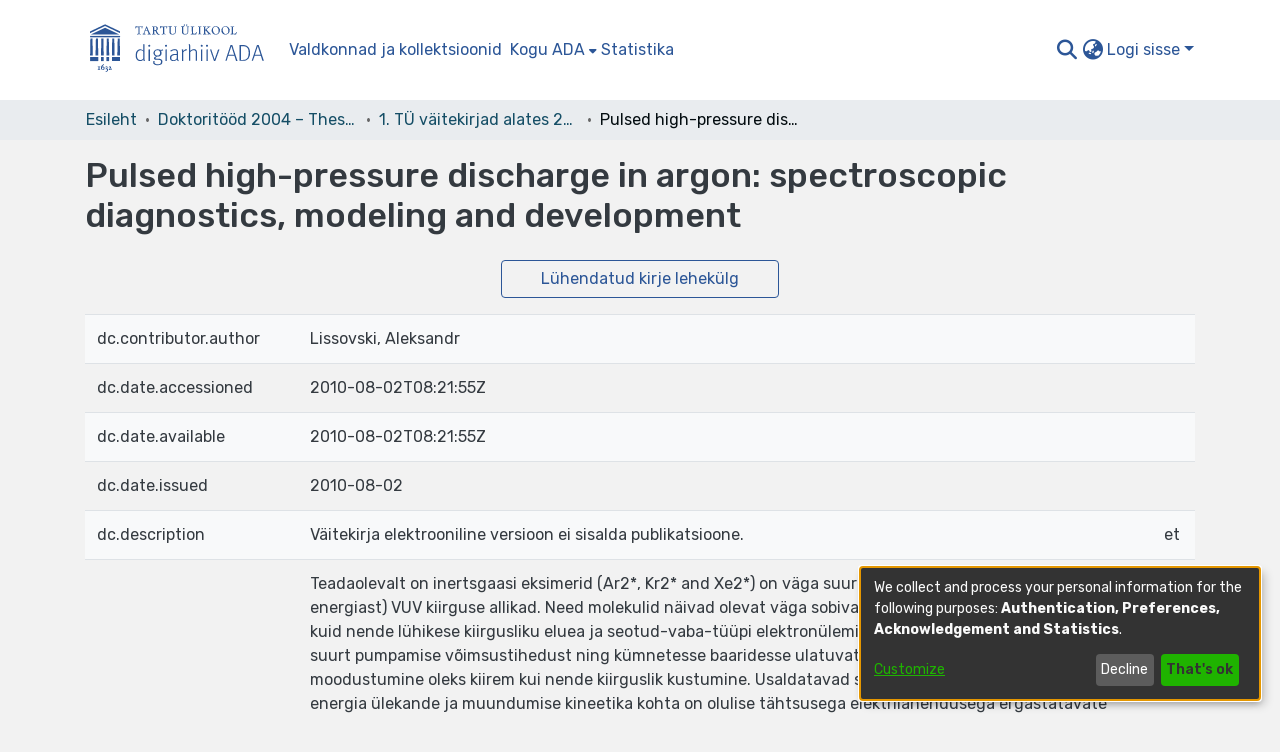

--- FILE ---
content_type: text/html; charset=utf-8
request_url: https://dspace.ut.ee/items/a95bf5a5-2968-45a5-81f1-00935df99dc3/full
body_size: 58726
content:
<!DOCTYPE html><html lang="et"><head>
  <meta charset="UTF-8">
  <base href="/">
  <title>Pulsed high-pressure discharge in argon: spectroscopic diagnostics, modeling and development</title>
  <meta name="viewport" content="width=device-width,minimum-scale=1">
  <meta http-equiv="cache-control" content="no-store">
<link rel="stylesheet" href="styles.e382c7dd35ca1222.css" media="print" onload="this.media='all'"><noscript><link rel="stylesheet" href="styles.e382c7dd35ca1222.css"></noscript><link rel="stylesheet" type="text/css" class="theme-css" href="dspace-theme.css"><link rel="icon" href="assets/dspace/images/favicons/favicon.ico" sizes="any" class="theme-head-tag"><link rel="icon" href="assets/dspace/images/favicons/favicon.svg" type="image/svg+xml" class="theme-head-tag"><link rel="apple-touch-icon" href="assets/dspace/images/favicons/apple-touch-icon.png" class="theme-head-tag"><link rel="manifest" href="assets/dspace/images/favicons/manifest.webmanifest" class="theme-head-tag"><meta name="Generator" content="DSpace 7.6.5"><meta name="title" content="Pulsed high-pressure discharge in argon: spectroscopic diagnostics, modeling and development"><meta name="description" content="Teadaolevalt on inertsgaasi eksimerid (Ar2*, Kr2* and Xe2*) on väga suure kasuteguriga (kuni 40% sisseantud energiast) VUV kiirguse allikad. Need molekulid näivad olevat väga sobivad laseri generatsiooni saamiseks, kuid nende lühikese kiirgusliku eluea ja seotud-vaba-tüüpi elektronülemineku laia spektri tõttu on vaja väga suurt pumpamise võimsustihedust ning kümnetesse baaridesse ulatuvat gaasi rõhku, selleks et eksimeride moodustumine oleks kiirem kui nende kiirguslik kustumine. Usaldatavad spektroskoopilise diagnostika andmed energia ülekande ja muundumise kineetika kohta on olulise tähtsusega elektrilahendusega ergastatavate VUV valgusallikate edukaks arendamiseks.
Käesoleva doktoritöö eesmärgiks on suure võimsusega impulss-ruumlahenduse kõrgrõhulise (1-10 bar) argooni plasma eksmerimentaalne ja mudeluurimine, selgitamaks elektronidega seotud protsesside (nagu ergastus, rekombinatsioon, kustumine) mõju Ar2* eksimeride moodustumisele ning plasma VUV-VIS kiirgusele lahenduse läbilöögi ja rekombinatsiooni staadiumis. Diagnostikaks on kasutatud lahendusplasma spontaanset kiirgust, mis on ruumiliselt ja ajaliselt lahutatud, ning neeldumissondeerimist värvlaseri kiirega.
Eksperimendist on saadud arvulised andmed põhiliste ergastatud atomaarsete ja molekulaarsete osakeste tiheduste kohta, mida on kasutatud hindamaks, kui lähedale generatsiooni lävetingimustele on võimalik saada olemaolevate elektrilahendus-seadmete abil."><meta name="citation_title" content="Pulsed high-pressure discharge in argon: spectroscopic diagnostics, modeling and development"><meta name="citation_author" content="Lissovski, Aleksandr"><meta name="citation_publication_date" content="2010-08-02"><meta name="citation_issn" content="1406–0647"><meta name="citation_isbn" content="978–9949–19–434–6 (trükis)"><meta name="citation_keywords" content="doktoritööd"><meta name="citation_abstract_html_url" content="http://hdl.handle.net/10062/15133"><meta name="citation_dissertation_name" content="Pulsed high-pressure discharge in argon: spectroscopic diagnostics, modeling and development"><style ng-transition="dspace-angular">#skip-to-main-content[_ngcontent-sc217]{position:absolute;top:-40px;left:0;opacity:0;transition:opacity .3s;z-index:calc(var(--ds-nav-z-index) + 1);border-top-left-radius:0;border-top-right-radius:0;border-bottom-left-radius:0}#skip-to-main-content[_ngcontent-sc217]:focus{opacity:1;top:0}</style><style ng-transition="dspace-angular">.notifications-wrapper{z-index:var(--bs-zindex-popover);text-align:right;overflow-wrap:break-word;word-wrap:break-word;-ms-word-break:break-all;word-break:break-all;word-break:break-word;-webkit-hyphens:auto;hyphens:auto}.notifications-wrapper .notification{display:block}.notifications-wrapper.left{left:0}.notifications-wrapper.top{top:0}.notifications-wrapper.right{right:0}.notifications-wrapper.bottom{bottom:0}.notifications-wrapper.center{left:50%;transform:translate(-50%)}.notifications-wrapper.middle{top:50%;transform:translateY(-50%)}.notifications-wrapper.middle.center{transform:translate(-50%,-50%)}@media screen and (max-width: 576px){.notifications-wrapper{width:auto;left:0;right:0}}
</style><style ng-transition="dspace-angular">.live-region[_ngcontent-sc191]{position:fixed;bottom:0;left:0;right:0;padding-left:60px;height:90px;line-height:18px;color:var(--bs-white);background-color:var(--bs-dark);opacity:.94;z-index:var(--ds-live-region-z-index)}</style><style ng-transition="dspace-angular">[_nghost-sc202]{--ds-header-navbar-border-bottom-style: solid var(--ds-header-navbar-border-bottom-height) var(--ds-header-navbar-border-bottom-color);--ds-expandable-navbar-border-top-style: solid var(--ds-expandable-navbar-border-top-height) var(--ds-expandable-navbar-border-top-color);--ds-expandable-navbar-height: calc(100vh - var(--ds-header-height))}[_nghost-sc202]   div#header-navbar-wrapper[_ngcontent-sc202]{position:relative}[_nghost-sc202]   div#header-navbar-wrapper[_ngcontent-sc202]   div#mobile-navbar-wrapper[_ngcontent-sc202]{width:100%;background-color:var(--ds-expandable-navbar-bg);position:absolute;z-index:var(--ds-nav-z-index);overflow:hidden}[_nghost-sc202]   div#header-navbar-wrapper[_ngcontent-sc202]   div#mobile-navbar-wrapper[_ngcontent-sc202]   nav#collapsible-mobile-navbar[_ngcontent-sc202]{min-height:var(--ds-expandable-navbar-height);height:auto;border-bottom:var(--ds-header-navbar-border-bottom-style)}[_nghost-sc202]     .ds-menu-item, [_nghost-sc202]     .ds-menu-toggler-wrapper{white-space:nowrap;text-decoration:none}[_nghost-sc202]     nav#desktop-navbar #main-site-navigation .ds-menu-item-wrapper, [_nghost-sc202]     nav#desktop-navbar #main-site-navigation .ds-menu-item, [_nghost-sc202]     nav#desktop-navbar #main-site-navigation .ds-menu-toggler-wrapper{display:flex;align-items:center;height:100%}[_nghost-sc202]     nav#desktop-navbar #main-site-navigation .ds-menu-item{padding:var(--ds-navbar-item-vertical-padding) var(--ds-navbar-item-horizontal-padding)}[_nghost-sc202]     nav#desktop-navbar #main-site-navigation .ds-menu-item, [_nghost-sc202]     nav#desktop-navbar #main-site-navigation .ds-menu-toggler-wrapper{color:var(--ds-navbar-link-color)!important}[_nghost-sc202]     nav#desktop-navbar #main-site-navigation .ds-menu-item:hover, [_nghost-sc202]     nav#desktop-navbar #main-site-navigation .ds-menu-item:focus, [_nghost-sc202]     nav#desktop-navbar #main-site-navigation .ds-menu-toggler-wrapper:hover, [_nghost-sc202]     nav#desktop-navbar #main-site-navigation .ds-menu-toggler-wrapper:focus{color:var(--ds-navbar-link-color-hover)!important}[_nghost-sc202]     nav#desktop-navbar #main-site-navigation .dropdown-menu .ds-menu-item{padding:var(--ds-navbar-dropdown-item-vertical-padding) var(--ds-navbar-dropdown-item-horizontal-padding)}[_nghost-sc202]     nav#collapsible-mobile-navbar{border-top:var(--ds-expandable-navbar-border-top-style);padding-top:var(--ds-expandable-navbar-padding-top)}[_nghost-sc202]     nav#collapsible-mobile-navbar #main-site-navigation .ds-menu-item{padding:var(--ds-expandable-navbar-item-vertical-padding) 0}</style><style ng-transition="dspace-angular">[_nghost-sc204]{position:fixed;left:0;top:0;z-index:var(--ds-sidebar-z-index)}[_nghost-sc204]   nav#admin-sidebar[_ngcontent-sc204]{max-width:var(--ds-admin-sidebar-fixed-element-width);display:flex;flex-direction:column;flex-wrap:nowrap}[_nghost-sc204]   nav#admin-sidebar[_ngcontent-sc204]   div#sidebar-top-level-items-container[_ngcontent-sc204]{flex:1 1 auto;overflow-x:hidden;overflow-y:auto}[_nghost-sc204]   nav#admin-sidebar[_ngcontent-sc204]   div#sidebar-top-level-items-container[_ngcontent-sc204]::-webkit-scrollbar{width:var(--ds-dark-scrollbar-width);height:3px}[_nghost-sc204]   nav#admin-sidebar[_ngcontent-sc204]   div#sidebar-top-level-items-container[_ngcontent-sc204]::-webkit-scrollbar-button{background-color:var(--ds-dark-scrollbar-bg)}[_nghost-sc204]   nav#admin-sidebar[_ngcontent-sc204]   div#sidebar-top-level-items-container[_ngcontent-sc204]::-webkit-scrollbar-track{background-color:var(--ds-dark-scrollbar-alt-bg)}[_nghost-sc204]   nav#admin-sidebar[_ngcontent-sc204]   div#sidebar-top-level-items-container[_ngcontent-sc204]::-webkit-scrollbar-track-piece{background-color:var(--ds-dark-scrollbar-bg)}[_nghost-sc204]   nav#admin-sidebar[_ngcontent-sc204]   div#sidebar-top-level-items-container[_ngcontent-sc204]::-webkit-scrollbar-thumb{height:50px;background-color:var(--ds-dark-scrollbar-fg);border-radius:3px}[_nghost-sc204]   nav#admin-sidebar[_ngcontent-sc204]   div#sidebar-top-level-items-container[_ngcontent-sc204]::-webkit-scrollbar-corner{background-color:var(--ds-dark-scrollbar-alt-bg)}[_nghost-sc204]   nav#admin-sidebar[_ngcontent-sc204]   div#sidebar-top-level-items-container[_ngcontent-sc204]::-webkit-resizer{background-color:var(--ds-dark-scrollbar-bg)}[_nghost-sc204]   nav#admin-sidebar[_ngcontent-sc204]   img#admin-sidebar-logo[_ngcontent-sc204]{height:var(--ds-admin-sidebar-logo-height)}[_nghost-sc204]   nav#admin-sidebar[_ngcontent-sc204]     .sidebar-full-width-container{width:100%;padding-left:0;padding-right:0;margin-left:0;margin-right:0}[_nghost-sc204]   nav#admin-sidebar[_ngcontent-sc204]     .sidebar-item{padding-top:var(--ds-admin-sidebar-item-padding);padding-bottom:var(--ds-admin-sidebar-item-padding)}[_nghost-sc204]   nav#admin-sidebar[_ngcontent-sc204]     .sidebar-section-wrapper{display:flex;flex-direction:row;flex-wrap:nowrap;align-items:stretch}[_nghost-sc204]   nav#admin-sidebar[_ngcontent-sc204]     .sidebar-section-wrapper>.sidebar-fixed-element-wrapper{min-width:var(--ds-admin-sidebar-fixed-element-width);flex:1 1 auto;display:flex;flex-direction:row;justify-content:center;align-items:center}[_nghost-sc204]   nav#admin-sidebar[_ngcontent-sc204]     .sidebar-section-wrapper>.sidebar-collapsible-element-outer-wrapper{display:flex;flex-wrap:wrap;justify-content:flex-end;max-width:calc(100% - var(--ds-admin-sidebar-fixed-element-width));padding-left:var(--ds-dark-scrollbar-width);overflow-x:hidden}[_nghost-sc204]   nav#admin-sidebar[_ngcontent-sc204]     .sidebar-section-wrapper>.sidebar-collapsible-element-outer-wrapper>.sidebar-collapsible-element-inner-wrapper{min-width:calc(var(--ds-admin-sidebar-collapsible-element-width) - var(--ds-dark-scrollbar-width));height:100%;padding-right:var(--ds-admin-sidebar-item-padding)}[_nghost-sc204]   nav#admin-sidebar[_ngcontent-sc204]{background-color:var(--ds-admin-sidebar-bg)}[_nghost-sc204]   nav#admin-sidebar[_ngcontent-sc204]    {color:#fff}[_nghost-sc204]   nav#admin-sidebar[_ngcontent-sc204]     a{color:var(--ds-admin-sidebar-link-color);text-decoration:none}[_nghost-sc204]   nav#admin-sidebar[_ngcontent-sc204]     a:hover, [_nghost-sc204]   nav#admin-sidebar[_ngcontent-sc204]     a:focus{color:var(--ds-admin-sidebar-link-hover-color)}[_nghost-sc204]   nav#admin-sidebar[_ngcontent-sc204]   div#sidebar-header-container[_ngcontent-sc204]{background-color:var(--ds-admin-sidebar-header-bg)}[_nghost-sc204]   nav#admin-sidebar[_ngcontent-sc204]   div#sidebar-header-container[_ngcontent-sc204]   .sidebar-fixed-element-wrapper[_ngcontent-sc204]{background-color:var(--ds-admin-sidebar-header-bg)}</style><style ng-transition="dspace-angular">[_nghost-sc268]   div.simple-view-link[_ngcontent-sc268]{text-align:center}[_nghost-sc268]   div.simple-view-link[_ngcontent-sc268]   a[_ngcontent-sc268]{min-width:25%}</style><style ng-transition="dspace-angular">@charset "UTF-8";.nav-breadcrumb[_ngcontent-sc211]{background-color:var(--ds-breadcrumb-bg)}.breadcrumb[_ngcontent-sc211]{border-radius:0;padding-bottom:calc(var(--ds-content-spacing) / 2);padding-top:calc(var(--ds-content-spacing) / 2);background-color:var(--ds-breadcrumb-bg)}li.breadcrumb-item[_ngcontent-sc211]{display:flex}.breadcrumb-item-limiter[_ngcontent-sc211]{display:inline-block;max-width:var(--ds-breadcrumb-max-length)}.breadcrumb-item-limiter[_ngcontent-sc211] > *[_ngcontent-sc211]{max-width:100%;display:block}li.breadcrumb-item[_ngcontent-sc211]   a[_ngcontent-sc211]{color:var(--ds-breadcrumb-link-color)}li.breadcrumb-item.active[_ngcontent-sc211]{color:var(--ds-breadcrumb-link-active-color)}.breadcrumb-item[_ngcontent-sc211] + .breadcrumb-item[_ngcontent-sc211]:before{content:"\2022"!important}.breadcrumb-item[_ngcontent-sc211] + .breadcrumb-item[_ngcontent-sc211]:before{display:block}</style><style ng-transition="dspace-angular">[_nghost-sc207]   footer[_ngcontent-sc207]{background-color:var(--ds-footer-bg);text-align:center;z-index:var(--ds-footer-z-index);border-top:var(--ds-footer-border);padding:var(--ds-footer-padding)}[_nghost-sc207]   footer[_ngcontent-sc207]   p[_ngcontent-sc207]{margin:0}[_nghost-sc207]   footer[_ngcontent-sc207]   div[_ngcontent-sc207] > img[_ngcontent-sc207]{height:var(--ds-footer-logo-height)}[_nghost-sc207]   footer[_ngcontent-sc207]   .top-footer[_ngcontent-sc207]{background-color:var(--ds-top-footer-bg);padding:var(--ds-footer-padding);margin:calc(var(--ds-footer-padding) * -1)}[_nghost-sc207]   footer[_ngcontent-sc207]   .bottom-footer[_ngcontent-sc207]   ul[_ngcontent-sc207]   li[_ngcontent-sc207]{display:inline-flex}[_nghost-sc207]   footer[_ngcontent-sc207]   .bottom-footer[_ngcontent-sc207]   ul[_ngcontent-sc207]   li[_ngcontent-sc207]   a[_ngcontent-sc207], [_nghost-sc207]   footer[_ngcontent-sc207]   .bottom-footer[_ngcontent-sc207]   ul[_ngcontent-sc207]   li[_ngcontent-sc207]   .btn-link[_ngcontent-sc207]{padding:0 calc(var(--bs-spacer) / 2);color:inherit;font-size:.875em}[_nghost-sc207]   footer[_ngcontent-sc207]   .bottom-footer[_ngcontent-sc207]   ul[_ngcontent-sc207]   li[_ngcontent-sc207]   a[_ngcontent-sc207]:focus, [_nghost-sc207]   footer[_ngcontent-sc207]   .bottom-footer[_ngcontent-sc207]   ul[_ngcontent-sc207]   li[_ngcontent-sc207]   .btn-link[_ngcontent-sc207]:focus{box-shadow:none;text-decoration:underline}[_nghost-sc207]   footer[_ngcontent-sc207]   .bottom-footer[_ngcontent-sc207]   ul[_ngcontent-sc207]   li[_ngcontent-sc207]   a.focus-visible[_ngcontent-sc207], [_nghost-sc207]   footer[_ngcontent-sc207]   .bottom-footer[_ngcontent-sc207]   ul[_ngcontent-sc207]   li[_ngcontent-sc207]   .btn-link.focus-visible[_ngcontent-sc207]{box-shadow:0 0 0 .2rem #ffffff80}[_nghost-sc207]   footer[_ngcontent-sc207]   .bottom-footer[_ngcontent-sc207]   ul[_ngcontent-sc207]   li[_ngcontent-sc207]   a[_ngcontent-sc207]:focus-visible, [_nghost-sc207]   footer[_ngcontent-sc207]   .bottom-footer[_ngcontent-sc207]   ul[_ngcontent-sc207]   li[_ngcontent-sc207]   .btn-link[_ngcontent-sc207]:focus-visible{box-shadow:0 0 0 .2rem #ffffff80}[_nghost-sc207]   footer[_ngcontent-sc207]   .bottom-footer[_ngcontent-sc207]   ul[_ngcontent-sc207]   li[_ngcontent-sc207]:not(:last-child):after{content:"";border-right:1px var(--bs-secondary) solid}</style><style ng-transition="dspace-angular">.left-column[_ngcontent-sc245]{float:left;text-align:left}.right-column[_ngcontent-sc245]{float:right;text-align:right}</style><style ng-transition="dspace-angular">[_nghost-sc160]   .simple-view-element[_ngcontent-sc160]{margin-bottom:15px}[_nghost-sc160]   .simple-view-element-header[_ngcontent-sc160]{font-size:1.25rem}</style><style ng-transition="dspace-angular">[_nghost-sc199]   #main-site-header[_ngcontent-sc199]{min-height:var(--ds-header-height);background-color:var(--ds-header-bg)}@media (min-width: 768px){[_nghost-sc199]   #main-site-header[_ngcontent-sc199]{height:var(--ds-header-height)}}[_nghost-sc199]   #main-site-header-container[_ngcontent-sc199]{min-height:var(--ds-header-height)}[_nghost-sc199]   svg#header-logo[_ngcontent-sc199]{height:var(--ds-header-logo-height);width:250px}[_nghost-sc199]   svg#header-logo[_ngcontent-sc199]   #en[_ngcontent-sc199], [_nghost-sc199]   svg#header-logo[_ngcontent-sc199]   #et[_ngcontent-sc199], [_nghost-sc199]   svg#header-logo[_ngcontent-sc199]   #de[_ngcontent-sc199]{display:none}[_nghost-sc199]   svg#header-logo.lang-et[_ngcontent-sc199]{width:200px}[_nghost-sc199]   svg#header-logo.lang-en[_ngcontent-sc199]   #en[_ngcontent-sc199]{display:block}[_nghost-sc199]   svg#header-logo.lang-et[_ngcontent-sc199]   #et[_ngcontent-sc199]{display:block}[_nghost-sc199]   svg#header-logo.lang-de[_ngcontent-sc199]   #et[_ngcontent-sc199]{display:block}[_nghost-sc199]   button#navbar-toggler[_ngcontent-sc199]{color:var(--ds-header-icon-color)}[_nghost-sc199]   button#navbar-toggler[_ngcontent-sc199]:hover, [_nghost-sc199]   button#navbar-toggler[_ngcontent-sc199]:focus{color:var(--ds-header-icon-color-hover)}</style><style ng-transition="dspace-angular">.ds-context-help-toggle[_ngcontent-sc196]{color:var(--ds-header-icon-color);background-color:var(--ds-header-bg)}.ds-context-help-toggle[_ngcontent-sc196]:hover, .ds-context-help-toggle[_ngcontent-sc196]:focus{color:var(--ds-header-icon-color-hover)}</style><style ng-transition="dspace-angular">@media screen and (min-width: 768px){dt[_ngcontent-sc270]{text-align:right}}</style><style ng-transition="dspace-angular">input[type=text][_ngcontent-sc151]{background-color:#fff!important}input[type=text][_ngcontent-sc151]{margin-top:calc(-.5 * var(--bs-font-size-base));border-color:var(--ds-header-icon-color)}input[type=text].collapsed[_ngcontent-sc151]{opacity:0}.submit-icon[_ngcontent-sc151]{border:0!important}.submit-icon[_ngcontent-sc151]{cursor:pointer;position:sticky;top:0;color:var(--ds-header-icon-color)}.submit-icon[_ngcontent-sc151]:hover, .submit-icon[_ngcontent-sc151]:focus{color:var(--ds-header-icon-color-hover)}@media screen and (max-width: 768px){.query[_ngcontent-sc151]:focus{max-width:250px!important;width:40vw!important}}</style><style ng-transition="dspace-angular">.dropdown-toggle[_ngcontent-sc98]:after{display:none}.dropdown-toggle[_ngcontent-sc98]{color:var(--ds-header-icon-color)}.dropdown-toggle[_ngcontent-sc98]:hover, .dropdown-toggle[_ngcontent-sc98]:focus{color:var(--ds-header-icon-color-hover)}.dropdown-item[_ngcontent-sc98]{cursor:pointer}</style><style ng-transition="dspace-angular">#loginDropdownMenu[_ngcontent-sc83], #logoutDropdownMenu[_ngcontent-sc83]{min-width:330px;z-index:1002}#loginDropdownMenu[_ngcontent-sc83]{min-height:75px}.dropdown-item.active[_ngcontent-sc83], .dropdown-item[_ngcontent-sc83]:active, .dropdown-item[_ngcontent-sc83]:hover, .dropdown-item[_ngcontent-sc83]:focus{background-color:#0000!important}.loginLink[_ngcontent-sc83], .dropdownLogin[_ngcontent-sc83], .logoutLink[_ngcontent-sc83], .dropdownLogout[_ngcontent-sc83]{color:var(--ds-header-icon-color)}.loginLink[_ngcontent-sc83]:hover, .loginLink[_ngcontent-sc83]:focus, .dropdownLogin[_ngcontent-sc83]:hover, .dropdownLogin[_ngcontent-sc83]:focus, .logoutLink[_ngcontent-sc83]:hover, .logoutLink[_ngcontent-sc83]:focus, .dropdownLogout[_ngcontent-sc83]:hover, .dropdownLogout[_ngcontent-sc83]:focus{color:var(--ds-header-icon-color-hover)}.dropdownLogin[_ngcontent-sc83]:not(.focus-visible).active, .dropdownLogin[_ngcontent-sc83]:not(.focus-visible):active, .dropdownLogin[_ngcontent-sc83]:not(.focus-visible).active:focus, .dropdownLogin[_ngcontent-sc83]:not(.focus-visible):active:focus, .dropdownLogout[_ngcontent-sc83]:not(.focus-visible).active, .dropdownLogout[_ngcontent-sc83]:not(.focus-visible):active, .dropdownLogout[_ngcontent-sc83]:not(.focus-visible).active:focus, .dropdownLogout[_ngcontent-sc83]:not(.focus-visible):active:focus{box-shadow:unset}.dropdownLogin[_ngcontent-sc83]:not(:focus-visible).active, .dropdownLogin[_ngcontent-sc83]:not(:focus-visible):active, .dropdownLogin[_ngcontent-sc83]:not(:focus-visible).active:focus, .dropdownLogin[_ngcontent-sc83]:not(:focus-visible):active:focus, .dropdownLogout[_ngcontent-sc83]:not(:focus-visible).active, .dropdownLogout[_ngcontent-sc83]:not(:focus-visible):active, .dropdownLogout[_ngcontent-sc83]:not(:focus-visible).active:focus, .dropdownLogout[_ngcontent-sc83]:not(:focus-visible):active:focus{box-shadow:unset}.dropdown-toggle[_ngcontent-sc83]:after{margin-left:0}</style><style ng-transition="dspace-angular">[_nghost-sc49]   .ds-menu-item[_ngcontent-sc49]{display:inline-block}</style><style ng-transition="dspace-angular">[_nghost-sc46]   .ds-menu-item-wrapper[_ngcontent-sc46]{position:relative}[_nghost-sc46]   .dropdown-menu[_ngcontent-sc46]{overflow:hidden}@media (max-width: 767.98px){[_nghost-sc46]   .dropdown-menu[_ngcontent-sc46]{border:0;background-color:var(--ds-expandable-navbar-bg)}}@media (min-width: 768px){[_nghost-sc46]   .dropdown-menu[_ngcontent-sc46]{border-top-left-radius:0;border-top-right-radius:0;background-color:var(--ds-navbar-dropdown-bg)}}[_nghost-sc46]   .toggle-menu-icon[_ngcontent-sc46], [_nghost-sc46]   .toggle-menu-icon[_ngcontent-sc46]:hover{text-decoration:none}</style><style ng-transition="dspace-angular">.login-container[_ngcontent-sc137]{max-width:350px}a[_ngcontent-sc137]{white-space:normal;padding:.25rem .75rem}</style><style ng-transition="dspace-angular">[_nghost-sc50]   .ds-menu-item[_ngcontent-sc50]{display:inline-block}</style><style ng-transition="dspace-angular">[_nghost-sc135]     .card{margin-bottom:var(--ds-submission-sections-margin-bottom);overflow:unset}.section-focus[_ngcontent-sc135]{border-radius:var(--bs-border-radius);box-shadow:var(--bs-btn-focus-box-shadow)}[_nghost-sc135]     .card:first-of-type{border-bottom:var(--bs-card-border-width) solid var(--bs-card-border-color)!important;border-bottom-left-radius:var(--bs-card-border-radius)!important;border-bottom-right-radius:var(--bs-card-border-radius)!important}[_nghost-sc135]     .card-header button{box-shadow:none!important}[_nghost-sc135]     .card-header button{width:100%}</style><style ng-transition="dspace-angular">.form-login[_ngcontent-sc136]   .form-control[_ngcontent-sc136]:focus{z-index:2}.form-login[_ngcontent-sc136]   input[type=email][_ngcontent-sc136]{margin-bottom:-1px;border-bottom-right-radius:0;border-bottom-left-radius:0}.form-login[_ngcontent-sc136]   input[type=password][_ngcontent-sc136]{border-top-left-radius:0;border-top-right-radius:0}.dropdown-item[_ngcontent-sc136]{white-space:normal;padding:.25rem .75rem}</style><link href="https://dspace.ut.ee/bitstreams/41c2e305-56ae-4d33-8fac-8051f86b8807/download" rel="item" type="application/octet-stream"><link href="https://dspace.ut.ee/bitstreams/ba24fbfd-8317-404d-8b5e-4f3009e0f0f9/download" rel="item" type="application/octet-stream"><link href="https://dspace.ut.ee/bitstreams/54c9455b-ee41-4e91-8128-8b8abefe56b9/download" rel="item" type="application/octet-stream"><link href="https://dspace.ut.ee/bitstreams/f86b17ad-2d1e-4faa-b406-4b0814061813/download" rel="item" type="application/octet-stream"><link href="https://dspace.ut.ee/bitstreams/9f6e8539-9624-4696-be75-916ab96b9063/download" rel="item" type="application/pdf"><link href="https://dspace.ut.ee/signposting/describedby/a95bf5a5-2968-45a5-81f1-00935df99dc3" rel="describedby" type="application/vnd.datacite.datacite+xml"><link href="http://hdl.handle.net/10062/15133" rel="cite-as"><link href="https://dspace.ut.ee/signposting/linksets/a95bf5a5-2968-45a5-81f1-00935df99dc3" rel="linkset" type="application/linkset"><link href="https://dspace.ut.ee/signposting/linksets/a95bf5a5-2968-45a5-81f1-00935df99dc3/json" rel="linkset" type="application/linkset+json"><link href="https://schema.org/AboutPage" rel="type"><link href="https://schema.org/Thesis" rel="type"><style ng-transition="dspace-angular">[_nghost-sc60]   .dropdown-toggle[_ngcontent-sc60]:after{display:none}[_nghost-sc60]   .dropdown-item[_ngcontent-sc60]{padding-left:20px}</style><style ng-transition="dspace-angular">[_nghost-sc59]   .dropdown-toggle[_ngcontent-sc59]:after{display:none}[_nghost-sc59]   .dropdown-item[_ngcontent-sc59]{padding-left:20px}.margin-right[_ngcontent-sc59]{margin-right:.5em}</style><style ng-transition="dspace-angular">.limit-width[_ngcontent-sc74]{max-width:var(--ds-thumbnail-max-width)}img[_ngcontent-sc74]{max-width:100%}.outer[_ngcontent-sc74]{position:relative}.outer[_ngcontent-sc74]:before{display:block;content:"";width:100%;padding-top:141.4285714286%}.outer[_ngcontent-sc74] > .inner[_ngcontent-sc74]{position:absolute;inset:0}.outer[_ngcontent-sc74] > .inner[_ngcontent-sc74] > .thumbnail-placeholder[_ngcontent-sc74]{background:var(--ds-thumbnail-placeholder-background);border:var(--ds-thumbnail-placeholder-border);color:var(--ds-thumbnail-placeholder-color);font-weight:700}.outer[_ngcontent-sc74] > .inner[_ngcontent-sc74] > .centered[_ngcontent-sc74]{width:100%;height:100%;display:flex;justify-content:center;align-items:center;text-align:center}</style><style ng-transition="dspace-angular">.loader[_ngcontent-sc73]{margin:0 25px}span[_ngcontent-sc73]{display:block;margin:0 auto}span[class*=l-][_ngcontent-sc73]{height:4px;width:4px;background:#000;display:inline-block;margin:12px 2px;border-radius:100%;-webkit-border-radius:100%;-moz-border-radius:100%;-webkit-animation:_ngcontent-sc73_loader 2s infinite;-webkit-animation-timing-function:cubic-bezier(.03,.615,.995,.415);-webkit-animation-fill-mode:both;-moz-animation:loader 2s infinite;-moz-animation-timing-function:cubic-bezier(.03,.615,.995,.415);-moz-animation-fill-mode:both;-ms-animation:loader 2s infinite;-ms-animation-timing-function:cubic-bezier(.03,.615,.995,.415);-ms-animation-fill-mode:both;animation:_ngcontent-sc73_loader 2s infinite;animation-timing-function:cubic-bezier(.03,.615,.995,.415);animation-fill-mode:both}span.l-1[_ngcontent-sc73]{animation-delay:1s;-ms-animation-delay:1s;-moz-animation-delay:1s}span.l-2[_ngcontent-sc73]{animation-delay:.9s;-ms-animation-delay:.9s;-moz-animation-delay:.9s}span.l-3[_ngcontent-sc73]{animation-delay:.8s;-ms-animation-delay:.8s;-moz-animation-delay:.8s}span.l-4[_ngcontent-sc73]{animation-delay:.7s;-ms-animation-delay:.7s;-moz-animation-delay:.7s}span.l-5[_ngcontent-sc73]{animation-delay:.6s;-ms-animation-delay:.6s;-moz-animation-delay:.6s}span.l-6[_ngcontent-sc73]{animation-delay:.5s;-ms-animation-delay:.5s;-moz-animation-delay:.5s}span.l-7[_ngcontent-sc73]{animation-delay:.4s;-ms-animation-delay:.4s;-moz-animation-delay:.4s}span.l-8[_ngcontent-sc73]{animation-delay:.3s;-ms-animation-delay:.3s;-moz-animation-delay:.3s}span.l-9[_ngcontent-sc73]{animation-delay:.2s;-ms-animation-delay:.2s;-moz-animation-delay:.2s}span.l-9[_ngcontent-sc73]{animation-delay:.1s;-ms-animation-delay:.1s;-moz-animation-delay:.1s}span.l-10[_ngcontent-sc73]{animation-delay:0s;-ms-animation-delay:0s;-moz-animation-delay:0s}@keyframes _ngcontent-sc73_loader{0%{transform:translate(-30px);opacity:0}25%{opacity:1}50%{transform:translate(30px);opacity:0}to{opacity:0}}.spinner[_ngcontent-sc73]{color:var(--bs-gray-600)}</style><link href="https://dspace.ut.ee/server/opensearch/search/service" type="application/atom+xml" rel="search" title="Dspace"><link href="https://dspace.ut.ee/server/opensearch/search?format=atom&amp;scope=a95bf5a5-2968-45a5-81f1-00935df99dc3&amp;query=*" type="application/atom+xml" rel="alternate" title="Sitewide Atom feed"><link href="https://dspace.ut.ee/server/opensearch/search?format=rss&amp;scope=a95bf5a5-2968-45a5-81f1-00935df99dc3&amp;query=*" type="application/rss+xml" rel="alternate" title="Sitewide RSS feed"><link href="https://dspace.ut.ee/server/opensearch/search/service" type="application/atom+xml" rel="search" title="Dspace"><link href="https://dspace.ut.ee/server/opensearch/search?format=atom&amp;scope=a95bf5a5-2968-45a5-81f1-00935df99dc3&amp;query=*" type="application/atom+xml" rel="alternate" title="Sitewide Atom feed"><link href="https://dspace.ut.ee/server/opensearch/search?format=rss&amp;scope=a95bf5a5-2968-45a5-81f1-00935df99dc3&amp;query=*" type="application/rss+xml" rel="alternate" title="Sitewide RSS feed"><link href="https://dspace.ut.ee/server/opensearch/search/service" type="application/atom+xml" rel="search" title="Dspace"><meta name="citation_pdf_url" content="https://dspace.ut.ee/bitstreams/9f6e8539-9624-4696-be75-916ab96b9063/download"></head>

<body>
  <ds-app _nghost-sc26="" ng-version="15.2.10" ng-server-context="ssr"><ds-themed-root _ngcontent-sc26="" data-used-theme="base"><ds-root _nghost-sc217="" class="ng-tns-c217-0 ng-star-inserted"><button _ngcontent-sc217="" id="skip-to-main-content" class="sr-only ng-tns-c217-0"> root.skip-to-content
</button><div _ngcontent-sc217="" class="outer-wrapper ng-tns-c217-0 ng-trigger ng-trigger-slideSidebarPadding" style="padding-left:0;"><ds-themed-admin-sidebar _ngcontent-sc217="" class="ng-tns-c217-0" data-used-theme="base"><ds-admin-sidebar _nghost-sc204="" class="ng-tns-c204-2 ng-star-inserted" style=""><!----></ds-admin-sidebar><!----></ds-themed-admin-sidebar><div _ngcontent-sc217="" class="inner-wrapper ng-tns-c217-0"><ds-system-wide-alert-banner _ngcontent-sc217="" class="ng-tns-c217-0" _nghost-sc213=""><!----></ds-system-wide-alert-banner><ds-themed-header-navbar-wrapper _ngcontent-sc217="" class="ng-tns-c217-0" data-used-theme="dspace"><ds-header-navbar-wrapper _nghost-sc202="" class="ng-tns-c202-1 ng-star-inserted" style=""><div _ngcontent-sc202="" id="header-navbar-wrapper" class="ng-tns-c202-1"><ds-themed-header _ngcontent-sc202="" class="ng-tns-c202-1" data-used-theme="dspace"><ds-header _nghost-sc199="" class="ng-star-inserted"><header _ngcontent-sc199="" id="main-site-header"><div _ngcontent-sc199="" id="main-site-header-container" class="container h-100 d-flex flex-row flex-wrap align-items-center justify-content-between gapx-3 gapy-2"><div _ngcontent-sc199="" id="header-left" class="h-100 flex-fill d-flex flex-row flex-nowrap justify-content-start align-items-center gapx-3" role="presentation"><a _ngcontent-sc199="" routerlink="/home" class="d-block my-2 my-md-0" aria-label="Esileht" href="/home"><svg _ngcontent-sc199="" id="header-logo" xmlns="http://www.w3.org/2000/svg" fill="currentColor" aria-labelledby="svg-title" class="lang-et"><title _ngcontent-sc199="">Andmebaasi logo</title><g _ngcontent-sc199="" id="ikoon"><path _ngcontent-sc199="" d="M14.5 52.3v-1.1h.1l.3-.1h.2l.2-.3v-.2l-.1-.1H13c-.2 0-.3.1-.3.2 0 .2.2.3.2.3h.2l.2.1h.1v2.3h-.3l-.2.1-.2.3c0 .1 0 .2.2.3h2c.2 0 .3-.2.3-.3 0-.1 0-.3-.2-.3h-.4l-.1-.1v-1.2" class="cls-1"></path><path _ngcontent-sc199="" d="M18.2 53.5h-.8a1 1 0 0 1-.3-.4l-.1-.4a3 3 0 0 1 0-.8v-.2h.1a1.7 1.7 0 0 1 .5-.4h.6l.2.3.2.4a2 2 0 0 1 0 .8l-.2.4-.2.3m1-2.5-.5-.3c-.3-.1-.7-.2-1 0a3 3 0 0 0-.4 0v.1c0-.2 0-.4.2-.6l.7-.9.3-.2.2-.1.2-.1.2-.1v-.5h-.7l-1 .7a4.1 4.1 0 0 0-1.3 1.8 3.4 3.4 0 0 0-.1 1.8l.2.6.4.4.5.4.8.1.7-.1.5-.5c.2-.1.3-.3.4-.6a2.2 2.2 0 0 0 0-1.3l-.3-.6" class="cls-1"></path><path _ngcontent-sc199="" d="M22.6 52.8a.5.5 0 0 0-.5-.3H22l.3-.3.2-.4a1 1 0 0 0-.6-1.4c-.2 0-.5-.1-.8 0a2 2 0 0 0-.3.2l-.3.3-.1.3v.2h.4l.3-.3h.5l.1.4v.3l-.3.4a3.2 3.2 0 0 1-.7.5h-.1c-.2.1-.2.3-.2.3 0 .2.1.3.3.3h.2l.1-.1h.8l.2.3v.3l.1.3v.5l-.4.4a2 2 0 0 1-.5.3l-.6.3h-.1l-.1.2v.2h.3l.8-.1a3 3 0 0 0 1.4-1.2l.2-.9-.1-.6-.3-.4" class="cls-1"></path><path _ngcontent-sc199="" d="m26.8 52.7-.2-.2-.3.1-.2.3-.2.3-.2.1-.1.1h-.8l.1-.1.3-.3.3-.5.3-.4.2-.3-.1-1c-.2-.3-.5-.4-1-.4h-.4l-.3.1-.3.3v.1l-.2.1v.5h.3l.2-.1v-.1l.2-.1h.6v.5l-.2.4c0 .2-.2.4-.3.5l-.4.5-.4.5v.5h2.5c.2 0 .3 0 .3-.2v-.2l.1-.4.2-.4v-.2Z" class="cls-1"></path><path _ngcontent-sc199="" d="m5.8 18.5 14.3-6.8 14.3 6.8H5.8z" class="cls-1"></path><path _ngcontent-sc199="" d="M5.1 19.9h30v1.4h-30z" class="cls-1"></path><path _ngcontent-sc199="" d="M5.1 41h8.2v4.1H5.1z" class="cls-1"></path><path _ngcontent-sc199="" d="M26.9 41h8.2v4.1h-8.2z" class="cls-1"></path><path _ngcontent-sc199="" d="M16 41h2.7v4.1H16z" class="cls-1"></path><path _ngcontent-sc199="" d="M21.4 41h2.7v4.1h-2.7z" class="cls-1"></path><path _ngcontent-sc199="" d="m7.5 22.6.3 17H5.1l.3-17h2.1z" class="cls-1"></path><path _ngcontent-sc199="" d="m12.9 22.6.4 17h-2.8l.4-17h2z" class="cls-1"></path><path _ngcontent-sc199="" d="m18.4 22.6.3 17H16l.3-17h2.1z" class="cls-1"></path><path _ngcontent-sc199="" d="m23.8 22.6.4 17h-2.8l.4-17h2z" class="cls-1"></path><path _ngcontent-sc199="" d="m29.3 22.6.3 17h-2.7l.3-17h2.1z" class="cls-1"></path><path _ngcontent-sc199="" d="m34.7 22.6.4 17h-2.8l.4-17h2z" class="cls-1"></path><path _ngcontent-sc199="" d="m20.1 8.3-15 7.1v1.8l15-7.2 15 7.2v-1.8l-15-7.1z" class="cls-1"></path></g><g _ngcontent-sc199="" id="et"><path _ngcontent-sc199="" d="M57.7 10.2s-.1-.2-.3-.2l-.2.1v.2l-.2.1h-.2l-.3.1h-3.7a56 56 0 0 1-1.6-.2l-.1-.1h-.4l-.2.2v.5l-.2.9v.7h.2l.2-.1a5.2 5.2 0 0 0 .4-.7l.1-.2c.1-.2.3-.3.4-.3h1.8v6.1l-.1.4-.3.1-.5.1h-.3l-.2.3c0 .2.1.2.2.2h.8a12.5 12.5 0 0 1 2.5 0h.2c.1 0 .2 0 .2-.2 0-.1 0-.2-.3-.3h-.4l-.4-.1c-.2 0-.2-.2-.3-.4v-.7a60.2 60.2 0 0 0 0-3.8v-1.6l.1-.2h.4a9.5 9.5 0 0 1 1.2 0l.4.2.2.1v1l.2.1s.2 0 .3-.2v-.6l.2-.7v-.8" class="cls-1"></path><path _ngcontent-sc199="" d="m65.8 18-.3-.1-.4-.1a57.9 57.9 0 0 1-2.2-4.9l-.5-1.2-.5-1.3v-.1l-.2-.1h-.2v.2l-.9 2-.8 1.9-.4 1.1-.5 1.2v.2l-.2.3-.2.3v.2l-.2.2H58l-.2.1-.1.3v.1l.2.1h2.5V18l-.1-.2a8.5 8.5 0 0 0-.8-.2l-.1-.2v-.3l.2-.6.3-.8.4-.9h2l.3.1v.4l.4.7.3.7.2.5a2.4 2.4 0 0 1 .1.4l-.1.2h-.3l-.4.1-.2.2.1.2.2.1h2.9c.2 0 .2-.2.2-.2 0-.2 0-.2-.2-.3m-3.5-3.6h-1.8l.3-.8.3-.6.2-.5.2-.5v.2l.3.6c0 .3.2.5.3.8l.2.8" class="cls-1"></path><path _ngcontent-sc199="" d="M74.6 18.4h-.3l-.7-.4-.6-.7a8 8 0 0 1-.5-.9l-.5-.9a5 5 0 0 0-.4-.7l-.3-.3.5-.3.5-.4.4-.5.1-.7c0-.4 0-.8-.2-1.1l-.6-.7c-.2-.2-.5-.2-.8-.3l-.8-.1h-3.3s-.2.1-.2.3l.1.2h.6l.3.1.1.2.1.3v5.8l-.1.3-.2.2-.3.1h-.3l-.2.1-.1.2v.2h3.5l.1-.2-.1-.2h-.2l-.5-.1h-.2l-.2-.3v-2.9h.2c.2 0 .4 0 .6.2.2 0 .3.2.5.4l.3.7.3.7c.3.6.6 1 1 1.4.4.4 1 .7 1.6.8h.8l.1-.2-.1-.2m-3.2-5.1c0 .2-.2.3-.4.4-.1.2-.4.2-.6.3a5 5 0 0 1-.8 0h-.3V11l.5-.1h.7c.2 0 .4.3.6.4l.3.5.2.7c0 .4 0 .7-.2.9" class="cls-1"></path><path _ngcontent-sc199="" d="m82 10-.2.1v.2l-.2.1h-.2l-.3.1h-3.7a56 56 0 0 1-1.6-.2l-.1-.1h-.4l-.2.2v.5l-.2.9v.7h.2l.2-.1.2-.4.2-.3.1-.2c.1-.2.3-.3.4-.3H78v6.1l-.1.4-.3.1-.5.2h-.3s-.2 0-.2.2.2.2.2.2h1a12.5 12.5 0 0 1 2.4 0h.3v-.2c0-.1 0-.2-.2-.3H80l-.4-.1c-.2 0-.2-.2-.3-.4v-.7a60.2 60.2 0 0 0 0-3.8v-1.6l.1-.2H81l.4.2.1.1.1.4v.6l.2.1s.2 0 .3-.3v-.5l.1-.7.1-.5v-.3s0-.2-.2-.2" class="cls-1"></path><path _ngcontent-sc199="" d="M91.7 10.4h-2.5l-.1.2.1.3.3.1h.3l.2.1.1.3V16l-.3 1-.4.5c-.2.1-.4.3-.7.3l-.9.1H87c-.2 0-.5-.2-.6-.4l-.5-.6-.2-1.1V12a3.9 3.9 0 0 1 .1-.8l.2-.2.4-.1.3-.1c.1 0 .2-.1.2-.3l-.2-.2h-.2a9 9 0 0 0-.8 0h-1.4a8 8 0 0 0-.7 0c-.2 0-.3.1-.3.3l.1.2h.6c.2 0 .3 0 .3.2l.2.2v5.1c0 .4.1.8.3 1 .2.4.4.6.7.8l.9.3 1 .1a6.4 6.4 0 0 0 2-.3l.8-.6.4-.9.2-1V12a4.8 4.8 0 0 1 .1-1h.2l.3-.1.4-.1.1-.3-.2-.2" class="cls-1"></path><path _ngcontent-sc199="" d="M101.5 9.7c.3 0 .4 0 .6-.2l.2-.5c0-.2 0-.3-.2-.4l-.5-.2c-.2 0-.3 0-.4.2l-.2.4.1.4.4.3" class="cls-1"></path><path _ngcontent-sc199="" d="M99.4 9.7c.2 0 .3 0 .5-.2l.2-.4-.2-.5-.5-.2c-.2 0-.3 0-.5.2l-.2.4.2.5.5.2" class="cls-1"></path><path _ngcontent-sc199="" d="M104.2 10.4h-2.5l-.1.2.1.3.3.1h.3l.2.1.1.3V16c0 .4-.2.7-.3 1l-.4.5c-.2.1-.4.3-.7.3l-.9.1h-.8c-.2 0-.5-.2-.6-.4l-.5-.6-.2-1.1V12a3.9 3.9 0 0 1 .1-.8l.2-.2.4-.1.3-.1c.1 0 .2-.1.2-.3l-.2-.2H99a9 9 0 0 0-.8 0h-1.4a8 8 0 0 0-.7 0c-.1 0-.2.1-.2.3v.2h.7s.2 0 .2.2l.2.2v5.1c0 .4.2.8.3 1 .2.4.4.6.7.8l.9.3 1 .1a6.4 6.4 0 0 0 2-.3l.8-.6c.2-.2.3-.6.4-.9l.2-1V12a4.8 4.8 0 0 1 .1-1h.2l.3-.1.4-.1.1-.3-.2-.2" class="cls-1"></path><path _ngcontent-sc199="" d="m111.9 15.8-.3.1-.2.3-.3.5-.3.4-.4.4-.3.1-.6.2h-.7l-.6-.3v-.2l-.1-.3v-5.8l.1-.1.3-.1h.3l.3-.1c.2 0 .2-.1.2-.2l-.1-.3h-2.4a9 9 0 0 0-1 0l-.1.2c0 .2 0 .3.2.3h.4l.4.1.1.3V15l.1.7v1.6c0 .3-.1.4-.2.5l-.3.1h-.3l-.3.1-.1.3v.1l.2.1h1.6a10.3 10.3 0 0 1 2 0h1.5c.2 0 .2 0 .2-.2l.2-.5.2-.8.4-.8c0-.2 0-.2-.2-.2" class="cls-1"></path><path _ngcontent-sc199="" d="M115.3 13v-2l.3-.1h.7l.1-.3v-.2H114a7 7 0 0 0-.6-.1h-.2l-.2.2.1.3h.6l.3.2v6.6l-.3.1h-.3l-.3.2-.1.2.1.2h3.1c.1 0 .2 0 .2-.2 0 0 0-.2-.2-.2a4.3 4.3 0 0 0-.6-.1l-.2-.1-.1-.3V13" class="cls-1"></path><path _ngcontent-sc199="" d="m126 18-.3-.1-.4-.2-.5-.4-.4-.4-.4-.4-.2-.4-.5-.5-.6-.6-.6-.7a28.9 28.9 0 0 1-.6-.7l.2-.2.4-.5.7-.5a16.7 16.7 0 0 1 1.8-1.4h.4l.3-.1.1-.2v-.2h-3l-.2.1v.1s0 .2.2.2a22 22 0 0 0 .8.1l-.2.2-.3.4-.5.5-.6.5-.4.4-.3.3-.1.1-.2.2-.2.1h-.2v-2.2l.1-.4.3-.2h.6v-.2h.1l-.1-.2h-3l-.1.1v.3h.8l.2.2v6.4l-.1.2-.1.1h-.2l-.3.1h-.3l-.2.3.2.2h3.3V18h-.5l-.4-.2-.1-.2v-.3l-.1-.4v-2.5h.2l.3.3.5.4.5.6.5.6.5.6.3.4h.1l.1.2.2.2v.1h-.3a1.6 1.6 0 0 0-.6.2l-.1.2v.2h1.1a10.7 10.7 0 0 1 2.2 0h.2l.1-.1-.1-.3" class="cls-1"></path><path _ngcontent-sc199="" d="M133.8 11.4a4.3 4.3 0 0 0-3-1.2c-.6 0-1.2.1-1.7.3s-1 .5-1.3 1l-.8 1.3c-.2.5-.4 1-.4 1.7a4.2 4.2 0 0 0 1.2 3l1.3.8c.5.2 1 .3 1.6.3s1.2 0 1.7-.3a4.5 4.5 0 0 0 2.3-2.3 4.2 4.2 0 0 0-1-4.7m-3-.6c.2 0 .4 0 .7.2.4.1.7.3 1 .6l.7 1c.2.5.4 1 .4 1.4l.1 1.2c0 .4 0 1-.2 1.3-.1.4-.3.8-.6 1s-.8.5-1.3.6a3 3 0 0 1-.5 0h-.9l-1-.8-.7-1.1c-.2-.4-.3-.8-.3-1.3l-.2-1.2c0-.4.1-.9.3-1.2 0-.4.3-.7.6-1 .3-.3.7-.5 1.2-.6h.6" class="cls-1"></path><path _ngcontent-sc199="" d="M143.5 11.4a4.3 4.3 0 0 0-3-1.2c-.6 0-1.1.1-1.6.3s-1 .5-1.4 1l-.8 1.3c-.2.5-.3 1-.3 1.7a4.2 4.2 0 0 0 1.1 3l1.3.8c.5.2 1 .3 1.6.3s1.2 0 1.7-.3a4.5 4.5 0 0 0 2.3-2.3 4.2 4.2 0 0 0-1-4.7m-3-.6c.2 0 .5 0 .7.2.4.1.7.3 1 .6l.8 1 .4 1.4V15c0 .4 0 1-.2 1.3 0 .4-.3.8-.6 1s-.7.5-1.2.6a3 3 0 0 1-.6 0h-.8c-.4-.2-.8-.5-1-.8l-.7-1.1-.4-1.3-.1-1.2c0-.4 0-.9.2-1.2.1-.4.4-.7.7-1s.7-.5 1.2-.6h.6" class="cls-1"></path><path _ngcontent-sc199="" d="m152 16-.2-.1h-.3l-.2.3-.3.5c0 .2-.2.3-.3.5l-.4.3-.3.1a3 3 0 0 1-1.3.2l-.6-.3v-.2l-.1-.3v-5.8l.1-.1.3-.1h.6l.2-.3-.1-.2h-2.4a9 9 0 0 0-1 0s-.2 0-.2.2c0 0 .1.2.3.2h.3l.4.2c.1 0 .2 0 .2.2v6l-.1.4-.3.1h-.4l-.2.1c-.1 0-.2.1-.2.3v.1l.2.1h1.7a10.3 10.3 0 0 1 2 0l1.5.1.2-.2.2-.6.2-.8.4-.8Z" class="cls-1"></path><path _ngcontent-sc199="" d="M55.2 45.1a4 4 0 0 1-3.5-1.7c-.4-.5-.6-1-.8-1.8a9.7 9.7 0 0 1 .2-5.3 5 5 0 0 1 2.7-2.8 4.3 4.3 0 0 1 3.2.2c.5.2 1 .6 1.3 1v-6.6l1.3.2v15.3c0 .5.2 1 .3 1.3h-1.2l-.2-.5-.1-.8a3.6 3.6 0 0 1-3.2 1.5Zm0-1.1c.8 0 1.5-.2 2-.5s.9-.8 1.1-1.2v-6.7c-.3-.4-.6-.7-1.1-1a4 4 0 0 0-1.8-.3 2.8 2.8 0 0 0-2.4 1.3c-.4.4-.6.9-.7 1.5-.2.5-.3 1.3-.3 2.1 0 .7 0 1.3.2 2 0 .5.2 1 .4 1.3a2.8 2.8 0 0 0 2.6 1.5Z" class="cls-1"></path><path _ngcontent-sc199="" d="M64.3 30.8a1 1 0 0 1-.7-.3c-.2-.1-.3-.4-.3-.7s0-.5.3-.7c.2-.2.4-.3.7-.3.3 0 .5.1.7.3.2.2.3.4.3.7 0 .3-.1.6-.3.7a1 1 0 0 1-.7.3Zm-.7 14V33.5l1.3-.2V45h-1.3Z" class="cls-1"></path><path _ngcontent-sc199="" d="M73 49.3c-1.1 0-2-.1-2.8-.4-.7-.3-1.2-.6-1.6-1s-.4-1-.4-1.6v-.6l.2-.6 1.3-.1-.2.5-.1.6c0 .4 0 .7.2 1l.6.6 1 .4c.5.2 1 .2 1.6.2 1 0 1.8-.2 2.4-.5.5-.4.8-1 .8-1.9V45l-.5-.7c-.3-.1-.6-.3-1-.3l-1.4-.2H71c-.7 0-1.2-.1-1.5-.4-.4-.2-.5-.6-.5-1s.2-.9.5-1.2c.4-.3 1-.6 1.7-.8-.8-.2-1.5-.6-2-1.2s-.7-1.3-.7-2.1c0-1.2.4-2 1.2-2.8.7-.7 1.7-1 3-1l1.2.1 1 .3 1 .2c.4 0 .6 0 .9-.2l.7-.4.8.8a2 2 0 0 1-.9.5 3 3 0 0 1-1 .2H76l-.4-.2c.3.3.6.6.7 1 .2.4.3.9.3 1.3 0 .7-.1 1.4-.4 2a3.6 3.6 0 0 1-2.3 1.6h-1.2c-.8.3-1.4.5-1.7.8-.4.2-.6.5-.6.8 0 .1 0 .3.2.4l.9.2h2c.7 0 1.3 0 1.7.2a3 3 0 0 1 2 1.5l.2 1.3c0 1.2-.4 2.1-1.2 2.7-.8.6-1.9.8-3.2.8v.1h.1Zm-.6-9.8c.9 0 1.5-.1 2-.6s.6-1.1.6-2-.2-1.5-.6-2-1.1-.7-2-.7-1.5.3-2 .7-.6 1.2-.6 2.1c0 .8.2 1.4.7 1.9s1 .7 2 .7Z" class="cls-1"></path><path _ngcontent-sc199="" d="M81 30.8a1 1 0 0 1-.7-.3c-.2-.1-.3-.4-.3-.7s.1-.5.3-.7c.2-.2.5-.3.7-.3.3 0 .5.1.7.3.2.2.3.4.3.7 0 .3 0 .6-.3.7a1 1 0 0 1-.7.3Zm-.6 14V33.5l1.3-.2V45h-1.3Z" class="cls-1"></path><path _ngcontent-sc199="" d="M93.2 45.1a2 2 0 0 1-.9-.6l-.5-1c-.4.5-1 1-1.5 1.2-.5.2-1.1.3-1.8.3-1 0-1.7-.1-2.2-.4-.5-.3-1-.7-1.1-1.2l-.3-1.5c0-1.3.5-2.3 1.5-3s2.5-1 4.3-1h1v-2.3c0-.3-.2-.6-.4-.8l-.7-.5c-.3-.2-.6-.1-1-.1-.7 0-1.4.1-2 .4l-1.7 1-.6-1a8.7 8.7 0 0 1 4.5-1.5c.7 0 1.3.2 1.7.4.5.3.8.6 1 1 .3.5.4 1 .5 1.4v7.5c.2.4.5.8.9 1l-.6.9v-.1Zm-4.5-1v.1c.6 0 1.2-.1 1.7-.5s1-.7 1.3-1.2V39h-1c-1.5 0-2.7.2-3.4.7s-1 1.2-1 2.2c0 .7.2 1.2.5 1.7.4.4 1 .6 2 .6Z" class="cls-1"></path><path _ngcontent-sc199="" d="M97 44.9v-9l-.1-1.7-.2-.6 1.3-.4.2.6c.2.3 0 .8 0 1.4a4.9 4.9 0 0 1 1.3-1.3l1-.6c.3-.2.6-.1 1-.1h.5l-.5 1.4h-.5l-1 .1-1 .7-.6.8-.2 1.1V45H97Z" class="cls-1"></path><path _ngcontent-sc199="" d="M104 44.9V30.7a7.9 7.9 0 0 0-.3-2.3l1.2-.3.2.7.1 2V35c.5-.5 1-1 1.7-1.3.7-.4 1.4-.6 2.1-.6 1 0 1.7.3 2.2.9.6.5.8 1.3.8 2.4v8.4h-1.2v-8.2c0-.9-.2-1.5-.6-1.8-.1-.2-.3-.3-.6-.4l-.9-.2c-.6 0-1.2.2-1.8.5s-1.2.9-1.7 1.5v8.6H104Z" class="cls-1"></path><path _ngcontent-sc199="" d="M116.7 30.8a1 1 0 0 1-.7-.3c-.2-.1-.3-.4-.3-.7s0-.5.3-.7c.2-.2.4-.3.7-.3.3 0 .5.1.7.3s.3.4.3.7c0 .3-.1.6-.3.7a1 1 0 0 1-.7.3Zm-.7 14V33.5l1.3-.2V45H116Z" class="cls-1"></path><path _ngcontent-sc199="" d="M122 30.8a1 1 0 0 1-.7-.3c-.2-.1-.3-.4-.3-.7s.1-.5.3-.7c.2-.2.4-.3.7-.3.3 0 .5.1.7.3s.3.4.3.7c0 .3 0 .6-.3.7a1 1 0 0 1-.7.3Zm-.6 14V33.5l1.3-.2V45h-1.3Z" class="cls-1"></path><path _ngcontent-sc199="" d="m129 45-4-11.5 1.2-.2 3 8.9.3.8.2.6.1-.6.3-.9 3-8.7h1.4L130.3 45H129Z" class="cls-1"></path><path _ngcontent-sc199="" d="m140.3 44.9 5.2-15.8h1.8l5.2 15.8H151l-1.6-5.1h-6.2l-1.6 5h-1.3Zm3.3-6.2h5.5l-2.7-8.4-2.8 8.4Z" class="cls-1"></path><path _ngcontent-sc199="" d="M154.6 44.9V29h2.7l2 .1 1.6.4c.4.2 1 .4 1.5.8.9.6 1.5 1.5 2 2.6.4 1.2.7 2.5.7 4 0 1.4-.2 2.7-.6 3.7a6.1 6.1 0 0 1-3 3.6l-1.5.5h-5.4Zm1.4-1h1.9c.9 0 1.7-.1 2.4-.3.8-.2 1.4-.7 1.9-1.3a5 5 0 0 0 1.1-2.2 13 13 0 0 0 0-6.4c-.3-.9-.8-1.6-1.3-2.2-.5-.5-1.1-.9-1.8-1s-1.4-.3-2.3-.3H156v13.6Z" class="cls-1"></path><path _ngcontent-sc199="" d="M166.7 44.9 172 29h1.7l5.2 15.8h-1.5l-1.6-5.1h-6.1l-1.7 5h-1.3Zm3.3-6.2h5.5l-2.7-8.4-2.8 8.4Z" class="cls-1"></path></g><g _ngcontent-sc199="" id="en"><path _ngcontent-sc199="" d="M59 10h-2.7l-.1.3.1.2.3.1h.3l.3.2v.3l.1.5V16l-.4 1c0 .3-.2.5-.4.6l-.7.4a4 4 0 0 1-1.8 0 1.6 1.6 0 0 1-1.2-1l-.2-1.2v-4.3a3 3 0 0 1 .1-.5l.2-.2h.4l.4-.2.1-.2-.1-.3H51a9 9 0 0 0-.7 0c-.2 0-.3.1-.3.3v.2h.7c.2 0 .3.1.3.2l.2.3v5.2c0 .5.2.9.4 1.2.1.3.4.5.7.7.2.2.6.3 1 .4a5.7 5.7 0 0 0 3-.3 2 2 0 0 0 1-.6l.4-1 .2-1V11l.1-.3h.2l.4-.1.3-.1.2-.3s0-.2-.2-.2" class="cls-1"></path><path _ngcontent-sc199="" d="M70 10h-2.8l-.1.3c0 .2 0 .3.2.3h.9l.2.3v5.7l-1.6-1.9c-.5-.6-1-1-1.3-1.5l-1-1.2-1-1.1-.3-.4-.2-.2-.3-.2h-2.3l-.1.2.1.2a1.3 1.3 0 0 0 .5.1h.2l.4.2.2.2v.2l.1.4v5.7l-.1.3-.2.2-.2.1h-.5l-.3.1v.5h1.1a10.9 10.9 0 0 1 2 0h.2l.1-.2v-.2l-.3-.1h-.5l-.4-.2-.1-.3-.1-.7v-5.3l.3.3.4.5 1.2 1.5.4.4 1 1.3.8.8.3.4.2.1.6.9.7.7v.1l.2.2h.1l.1.1c.2 0 .3 0 .3-.2V11l.2-.3.2-.1h.4l.3-.1.2-.3s0-.2-.3-.2" class="cls-1"></path><path _ngcontent-sc199="" d="M74 12.7V11l.2-.2c0-.1 0-.2.2-.2h.7c.1 0 .2-.1.2-.3V10h-3.4l-.2.1.1.3h.3l.3.1.3.1v.3l.1.4v6.2l-.1.3h-.3l-.3.2h-.3l-.1.2.1.3h3.3c.1 0 .2-.1.2-.3l-.2-.2h-.6l-.3-.2-.1-.3v-4.7" class="cls-1"></path><path _ngcontent-sc199="" d="M85.2 10h-2.6l-.2.1v.2c0 .2 0 .3.2.3h.4l.4.1.1.3v.4l-.4.9-.4 1.1-.4 1.2-.4 1-.3.5v.3h-.1l-.2-.4-.4-1-.5-1.1-.5-1.3-.4-1-.2-.7v-.3h.8c.2 0 .2-.2.2-.3l-.1-.2h-3.3c-.2 0-.2.1-.2.2s0 .2.2.2l.3.1.4.1.2.2 1.1 2.5 1 2.4.5 1.4.5 1.3.1.1.2.1h.2v-.2l.9-2 .8-2.1a37 37 0 0 1 1-2.4v-.3l.2-.3.2-.3v-.2l.3-.2h.2l.3-.1.1-.3v-.2h-.2" class="cls-1"></path><path _ngcontent-sc199="" d="m93.5 16.4-.2.2-.3.4-.2.4-.3.4H92l-.3.1h-2l-.3-.1-.2-.2v-.3l-.1-.2v-2.8h.4l.2-.1h1.2l.4.2.2.2v.2a2.6 2.6 0 0 0 .2.5c0 .2.1.2.2.2h.1l.1-.3V13l-.2-.2-.2.1v.1l-.3.6-.4.2h-1.9V11l.2-.2.4-.1h1a4 4 0 0 1 1.2.2l.2.2.2.4v.3l.3.2c.2 0 .2-.2.2-.3v-1.4s0-.2-.2-.2h-5.8l-.2.3s0 .2.3.2h.4l.4.2.1.3v6.5l-.3.2-.4.1-.3.1c-.2 0-.2.2-.2.2 0 .2 0 .3.2.3H93l.3-.2.1-.6.1-.5V17l.1-.1v-.3l-.1-.2" class="cls-1"></path><path _ngcontent-sc199="" d="M99.8 13.2c0 .2-.2.3-.4.5l-.7.2a4.5 4.5 0 0 1-1.1 0l-.1-.2V11l.1-.4H99l.5.4.4.5.2.8c0 .3 0 .6-.2.9m3.3 5.3h-.2c-.4-.1-.6-.3-.9-.5l-.6-.7-.5-1a73 73 0 0 1-1.3-2l.5-.2.6-.5c.2-.1.3-.3.4-.6l.2-.7a2 2 0 0 0-.3-1.1 2.3 2.3 0 0 0-1.5-1l-.8-.2h-3.5s-.2.1-.2.3c0 .1 0 .2.2.2h.2l.3.1h.3l.2.2v6.9l-.3.2h-.2l-.3.1H95l-.1.2v.3h2.5a7.6 7.6 0 0 0 1.2 0l.1-.3V18H98l-.3-.1-.1-.2-.1-.4v-2.7h.2l.7.1.5.5.3.7.4.7c.2.6.6 1.2 1 1.6.5.4 1 .7 1.7.8h.8l.2-.3-.2-.2" class="cls-1"></path><path _ngcontent-sc199="" d="m108.5 14-.9-.4-1-.5-.7-.6c-.2-.3-.3-.5-.3-.8l.1-.6.3-.4a1.5 1.5 0 0 1 1-.3c.2 0 .5 0 .7.2l.5.7v.2l.2.3v.3l.3.1h.2V12l.1-1.2V10l-.1-.2c-.2 0-.3 0-.3.2l-.2.2-.1.2h-.1a4 4 0 0 0-.5-.3l-.6-.2a3 3 0 0 0-1.8.7l-.6.7-.2 1c0 .4.1.8.3 1 .2.4.5.6.8.8l1 .6.9.5.7.7.2.8v.6l-.4.5a1.5 1.5 0 0 1-1 .4c-.4 0-.7 0-1-.2a1.4 1.4 0 0 1-.6-1l-.1-.3-.1-.2-.2-.1h-.3v.2l-.1.5v1.6c0 .2.1.2.2.2h.3l.1-.3.1-.1c0-.1.2 0 .4 0h.3l.4.2h.4l1.1-.1c.4-.1.6-.3.9-.5l.6-.8.2-1.2a2.4 2.4 0 0 0-1-2" class="cls-1"></path><path _ngcontent-sc199="" d="M113.7 12.7v-1.9l.3-.2h.7c.1 0 .2-.1.2-.3V10h-3.6l-.1.1.1.3h.3l.3.1.3.1v.3l.1.4v6.2c0 .1 0 .2-.2.3h-.2l-.3.2h-.3l-.2.2c0 .2.1.2.2.3h3.3c.1 0 .2-.1.2-.3l-.2-.2h-.6l-.3-.2-.1-.3v-4.7" class="cls-1"></path><path _ngcontent-sc199="" d="m123.8 9.6-.1.1-.2.2-.1.1-.2.1h-1.7a50 50 0 0 1-4.3-.2v-.1h-.5l-.1.2v.3l-.1.3-.2.9v.7h.2l.2-.1.2-.4.2-.3.2-.3.4-.2.5-.1h1.2l.2.1v6.5l-.1.3-.3.2-.5.1h-.4l-.1.3.1.2h3.9l.1-.2c0-.1 0-.2-.2-.3h-.5l-.4-.1c-.2-.1-.2-.2-.3-.4v-.7a44.9 44.9 0 0 0 0-4V11l.1-.2h.4a22.2 22.2 0 0 1 1.3 0l.4.2.2.2v1l.2.1c.2 0 .3 0 .3-.3l.1-.6a15 15 0 0 0 .2-1.2v-.3c0-.1 0-.2-.3-.2" class="cls-1"></path><path _ngcontent-sc199="" d="M134.1 10h-.3a4 4 0 0 0-.6 0 4 4 0 0 1-1 0h-.8l-.1.3c0 .1 0 .2.2.2h.4l.3.1.1.2-.1.2a12.1 12.1 0 0 1-.8 1.2l-.5.7-.4.5-.3.3v.1l-.1-.1-.6-.8-.6-.7-.2-.4-.3-.4-.3-.4v-.4h.7l.3-.3c0-.1 0-.2-.2-.2h-.1a9 9 0 0 0-1 0h-1.4l-.7-.1h-.1s-.2 0-.2.2c0 .1 0 .2.2.2l.3.1.4.1.3.3a65.5 65.5 0 0 0 2.5 3.9v2a5 5 0 0 1 0 .7l-.1.2-.3.2a39.5 39.5 0 0 0-.8.1v.5h1c.5-.1 1-.1 1.6 0h1l.2-.1V18c0-.1 0-.2-.2-.2h-.6l-.3-.1-.2-.2v-2.7l.1-.5.3-.6.4-.5.4-.5a40 40 0 0 0 1.9-2.2h.3l.2-.1c.1 0 .2 0 .2-.2V10" class="cls-1"></path><path _ngcontent-sc199="" d="m143 16-.2 1a2 2 0 0 1-.5.7c-.3.2-.6.4-1 .4h-.4a1.8 1.8 0 0 1-1.4-.6 3 3 0 0 1-.5-.8l-.3-1V14l.6-.8a2.2 2.2 0 0 1 2-.4l.7.5.5.8a4.2 4.2 0 0 1 .4 2m.2-3a3.4 3.4 0 0 0-3.6-.6 3 3 0 0 0-1.7 1.7 3.6 3.6 0 0 0 0 2.6 3 3 0 0 0 1.7 1.7c.3.2.8.2 1.2.2l1.3-.2c.4-.2.8-.4 1-.7a3.3 3.3 0 0 0 1-2.4c0-.4 0-.9-.3-1.2a3 3 0 0 0-.7-1" class="cls-1"></path><path _ngcontent-sc199="" d="M148.9 12.3h-4.4l-.1.2v.2h.4l.2.1.1.1.1.3v4.6l-.3.2h-.3l-.2.1v.4h2.6l.2-.2-.2-.2h-.3l-.3-.2-.2-.1v-2.3h.8a5.9 5.9 0 0 1 .8 0l.2.1.1.3v.3l.3.1.1-.2v-1.8l-.1-.1-.2.1-.1.2v.2l-.2.2h-.4l-.3.1h-.9v-2.2h1.9l.2.2.1.3v.3l.3.1h.1v-1.4" class="cls-1"></path><path _ngcontent-sc199="" d="M161 10.7v-.9s0-.2-.2-.2l-.2.1-.1.2-.2.1-.2.1h-1.7a50 50 0 0 1-4.2-.2l-.1-.1-.2-.1h-.2l-.2.3v.5l-.2 1-.1.5v.2h.3l.2-.1.2-.4.2-.4.1-.2.5-.3h1.7l.2.1v6.4c0 .2 0 .3-.2.4l-.2.2a2 2 0 0 1-.5 0l-.2.1h-.2s-.2.1-.2.3c0 .2.1.2.2.2h3.9l.1-.3s0-.2-.2-.2h-.5l-.5-.2-.2-.4v-6.6h.5a22.2 22.2 0 0 1 1.3 0l.3.2c.1 0 .2 0 .2.2v.8c0 .1.1.2.3.2 0 0 .2 0 .3-.3l.1-.6v-.7" class="cls-1"></path><path _ngcontent-sc199="" d="M165.7 14.1h-1.9l.3-.8.3-.6.2-.6.2-.4.1.1.2.7.3.8.3.8m3.7 3.9-.3-.1-.4-.1a89.5 89.5 0 0 0-3.4-7.8l-.3-.1h-.2v.2l-.9 2-.8 2.1-.5 1.2-.5 1.2v.3l-.2.3-.2.3v.2l-.3.2h-.2l-.3.2-.1.2v.2h3v-.2c0-.1 0-.2-.2-.3h-.4l-.4-.1-.1-.3v-.3l.3-.6a15.3 15.3 0 0 1 .6-1.8h2.4v.2l.2.2a65.5 65.5 0 0 0 .6 1.5l.2.5.1.4v.3h-.7c-.2 0-.3.2-.3.3l.1.2h3.2c.2 0 .2-.1.2-.2s0-.2-.2-.2" class="cls-1"></path><path _ngcontent-sc199="" d="M175.4 13.2c0 .2-.2.3-.4.5l-.7.2a4.5 4.5 0 0 1-1 0h-.2V11c0-.2 0-.3.2-.4h1.2l.6.4.3.5.2.8c0 .3 0 .6-.2.9m3.4 5.3h-.3l-.8-.5-.7-.7a73 73 0 0 1-1.8-3l.6-.2.5-.5c.2-.1.3-.3.4-.6l.2-.7c0-.4 0-.8-.3-1.1a2.3 2.3 0 0 0-1.5-1l-.8-.2h-3.5l-.1.3.1.2h.3l.3.1h.2l.2.2.1.3v6.2l-.1.4-.2.2h-.3l-.3.1h-.2c-.2 0-.2.2-.2.2l.1.3h2.4a7.6 7.6 0 0 0 1.2 0c.1 0 .2-.1.2-.3l-.1-.2h-.7l-.3-.1-.2-.2v-3.1h.2l.6.1.5.5.4.7.3.7c.3.6.6 1.2 1 1.6.5.4 1 .7 1.7.8h.9l.1-.3-.2-.2" class="cls-1"></path><path _ngcontent-sc199="" d="m186.3 9.6-.1.1-.1.2-.2.1-.2.1H184a66.7 66.7 0 0 1-4.3-.2v-.1h-.5l-.1.2v.3l-.1.3-.1.9-.1.5v.2h.3l.2-.1.2-.4.1-.3.2-.3.4-.2.5-.1h1.2l.2.1v6.8l-.3.2-.6.1h-.2l-.2.3c0 .2.1.2.2.2h3.7c.1 0 .2 0 .2-.2 0-.1 0-.2-.3-.3h-.4c-.2 0-.3 0-.5-.2-.1 0-.2-.1-.2-.3v-.7a44.9 44.9 0 0 0 0-4v-2.1h.5a22.2 22.2 0 0 1 1.2 0l.4.2.2.2v1l.3.1c.1 0 .2 0 .3-.3v-.6l.2-.7v-.5c.1-.1 0-.2 0-.4l-.3-.1" class="cls-1"></path><path _ngcontent-sc199="" d="M197 10h-2.7v.5l.3.1h.4l.2.2.1.3v4.8l-.3 1-.5.6-.7.4a4 4 0 0 1-1.8 0l-.7-.4-.4-.7a8 8 0 0 1-.3-1.8v-3.6a3 3 0 0 1 .1-.5s.1-.2.3-.2h.3l.4-.2c.1 0 .2 0 .2-.2s0-.2-.2-.3h-2.5a9 9 0 0 0-.8 0c-.2 0-.3.1-.3.3l.1.2h.7l.3.2.1.3v5.3l.4 1.2.7.7 1 .4a5.7 5.7 0 0 0 3-.3c.5-.1.8-.3 1-.6l.4-1 .2-1V11l.1-.3h.2l.4-.1.3-.1c.2 0 .2-.2.2-.3l-.2-.2" class="cls-1"></path><path _ngcontent-sc199="" d="M55.5 45.6a4 4 0 0 1-2-.4c-.7-.3-1.1-.7-1.5-1.3-.4-.5-.6-1-.8-1.8a9.7 9.7 0 0 1 .2-5.3 5 5 0 0 1 2.7-2.8 4.3 4.3 0 0 1 3.2.2c.5.2 1 .6 1.3 1v-6.6l1.2.2V42l.2 2 .3 1.3H59l-.1-.5-.1-.8a3.6 3.6 0 0 1-3.2 1.5Zm0-1.1a4 4 0 0 0 2-.5 3 3 0 0 0 1.1-1.2V36c-.3-.4-.6-.7-1.1-1a4 4 0 0 0-1.8-.3 2.8 2.8 0 0 0-2.4 1.3c-.4.4-.6.9-.8 1.5l-.2 2.1c0 .7 0 1.4.2 2 0 .5.2 1 .4 1.3a2.8 2.8 0 0 0 2.6 1.5Z" class="cls-1"></path><path _ngcontent-sc199="" d="M64.6 31.3a1 1 0 0 1-.7-.3c-.2-.1-.3-.4-.3-.7s0-.5.3-.7c.2-.2.4-.3.7-.3.3 0 .5.1.7.3.2.2.3.4.3.7 0 .3-.1.6-.3.7a1 1 0 0 1-.7.3Zm-.7 14V34l1.3-.2v11.7H64Z" class="cls-1"></path><path _ngcontent-sc199="" d="M73.3 49.8c-1.1 0-2-.1-2.8-.4-.7-.3-1.2-.6-1.6-1a3 3 0 0 1-.4-1.6v-.6l.2-.6 1.3-.1-.2.5-.1.6c0 .3 0 .6.2 1s.3.4.6.6l1 .4c.5.2 1 .2 1.6.2 1 0 1.8-.2 2.4-.5.5-.4.8-1 .8-2l-.1-.8-.5-.7c-.2-.2-.5-.3-1-.4l-1.4-.1h-2c-.8 0-1.3-.1-1.6-.4-.3-.3-.5-.6-.5-1s.2-.9.5-1.2c.4-.3 1-.6 1.7-.8-.8-.2-1.5-.7-2-1.3a3.6 3.6 0 0 1 .4-4.8c.8-.7 1.8-1 3-1l1.3.1 1 .3 1.1.2c.3 0 .6 0 .8-.2.3 0 .5-.2.8-.4l.7.8-.9.5a3 3 0 0 1-1.8 0c.4.3.6.6.8 1l.2 1.3a4 4 0 0 1-.4 1.9c-.3.5-.7 1-1.3 1.2-.3.2-.7.4-1 .4h-1.2l-1.7.8c-.4.3-.6.6-.6.8 0 .2 0 .4.3.5l.8.2h2.1l1.6.1a3 3 0 0 1 2 1.5c.2.4.3.9.3 1.4 0 1.2-.5 2-1.3 2.7-.8.5-1.8.8-3.2.8l.1.1Zm-.6-9.8c.9 0 1.5-.2 2-.6s.6-1.1.6-2-.2-1.5-.6-2c-.4-.4-1.1-.7-2-.7s-1.5.3-2 .7-.6 1.2-.6 2.1c0 .8.2 1.4.7 1.9s1 .7 2 .7Z" class="cls-1"></path><path _ngcontent-sc199="" d="M81.3 31.3a1 1 0 0 1-.7-.3c-.2-.1-.3-.4-.3-.7s.1-.5.3-.7c.2-.2.5-.3.8-.3l.6.3c.2.2.3.4.3.7 0 .3 0 .6-.2.7a1 1 0 0 1-.7.3Zm-.6 14V34l1.3-.2v11.7h-1.3Z" class="cls-1"></path><path _ngcontent-sc199="" d="m88.4 45.8-.8-.1-.7-.3c-.3-.2-.5-.5-.6-.8l-.3-1.4V35h-1.4v-1H86a17.5 17.5 0 0 1 .3-3l1.3-.2-.1.6v1.2l-.1 1.4h2.8l-.4 1h-2.5v7.9c0 .6.2 1.1.4 1.4s.6.5 1.2.5a2.5 2.5 0 0 0 1.2-.3l.2.8c-.3.2-.5.3-.8.3l-1 .1-.1.1Z" class="cls-1"></path><path _ngcontent-sc199="" d="M100.3 45.6a2 2 0 0 1-1-.6c-.2-.2-.4-.6-.4-1-.5.5-1 1-1.6 1.2a4 4 0 0 1-1.8.3c-1 0-1.6-.1-2.2-.4-.5-.3-.9-.7-1.1-1.2l-.3-1.5c0-1.3.5-2.3 1.6-3s2.4-1 4.2-1h1.1v-1l-.1-1.3-.4-.8-.7-.5c-.3-.2-.6-.1-1-.1A6 6 0 0 0 93 36l-.6-1c.7-.4 1.4-.8 2.2-1 .7-.3 1.5-.4 2.3-.4.7 0 1.3 0 1.7.3.5.3.9.6 1.1 1l.4 1.4v7.5c.2.4.5.8 1 1l-.7.9v-.1Zm-4.6-1c.7 0 1.2 0 1.7-.4s1-.7 1.3-1.2v-3.5h-1c-1.5 0-2.6.2-3.4.6s-1 1.3-1 2.2c0 .8.2 1.3.5 1.8.4.4 1 .6 2 .6Z" class="cls-1"></path><path _ngcontent-sc199="" d="M105.7 45.5c-.5 0-1-.1-1.2-.4-.3-.3-.4-.8-.4-1.5V31.2a9.9 9.9 0 0 0-.3-2.4l1.3-.2.1.8.2 1.9v12l.1 1c.1.2.3.3.6.3h.3l.3.8-.5.2h-.5Z" class="cls-1"></path><path _ngcontent-sc199="" d="M122.2 45.6a2 2 0 0 1-.9-.6l-.5-1c-.5.5-1 1-1.5 1.2a4 4 0 0 1-1.8.3c-1 0-1.7-.1-2.2-.4-.6-.3-1-.7-1.1-1.2s-.4-1-.4-1.5c0-1.3.6-2.3 1.6-3s2.5-1 4.3-1h1v-2.3c0-.3-.3-.6-.4-.8l-.7-.5c-.2-.2-.6-.1-1-.1-.7 0-1.4.1-2 .4s-1.3.6-1.7 1l-.6-1a10 10 0 0 1 2.1-1c.8-.3 1.6-.4 2.4-.4.7 0 1.2 0 1.7.3s.8.6 1 1c.3.5.4 1 .4 1.4v5.5l.1 2c.1.4.4.8.9 1l-.7.9v-.1Zm-4.5-1c.6 0 1.2 0 1.7-.4s1-.7 1.3-1.2v-3.5h-1.1c-1.5 0-2.6.2-3.3.6s-1 1.3-1 2.2c0 .8.1 1.3.5 1.8.4.4 1 .6 2 .6h-.1Z" class="cls-1"></path><path _ngcontent-sc199="" d="M126 45.4v-9l-.1-1.7a3 3 0 0 0-.2-.7l1.2-.3.2.6.2 1.4a4.9 4.9 0 0 1 1.2-1.3c.3-.3.7-.4 1-.6s.6-.1 1-.1a1.6 1.6 0 0 1 .6 0l-.5 1.4h-.5l-1 .1-1 .7-.6.8-.2 1.1v7.6h-1.2Z" class="cls-1"></path><path _ngcontent-sc199="" d="M136.9 45.5c-.8 0-1.5-.1-2-.5s-1.2-.7-1.6-1.3c-.3-.5-.6-1-.8-1.7s-.2-1.4-.2-2.3c0-1.2.1-2.2.4-3a5 5 0 0 1 2.6-2.8 4 4 0 0 1 1.6-.3 4 4 0 0 1 3 1.2l-.6 1c-.4-.4-.8-.7-1.2-.8l-1.2-.2c-.5 0-1 0-1.4.3l-1 .9a6 6 0 0 0-.7 1.6 9.8 9.8 0 0 0 .2 4.8c.2.7.6 1.2 1 1.6a3 3 0 0 0 1.9.6 3.3 3.3 0 0 0 2.6-1.2l.7.8c-.4.5-1 .8-1.5 1s-1.1.4-1.8.4Z" class="cls-1"></path><path _ngcontent-sc199="" d="M143 45.4V31.2a7.9 7.9 0 0 0-.3-2.3l1.3-.3.1.7.2 2v4.3c.4-.5 1-1 1.6-1.3.7-.4 1.4-.6 2.1-.6 1 0 1.7.3 2.2.8.6.6.9 1.4.9 2.5v8.4h-1.3v-8.2c0-.9-.2-1.5-.5-1.8l-.6-.4-1-.2c-.5 0-1.1.2-1.7.5s-1.2.9-1.7 1.5v8.6H143Z" class="cls-1"></path><path _ngcontent-sc199="" d="M155.7 31.3a1 1 0 0 1-.7-.3c-.2-.1-.3-.4-.3-.7s.1-.5.3-.7c.2-.2.4-.3.7-.3.3 0 .5.1.7.3s.3.4.3.7c0 .3 0 .6-.3.7a1 1 0 0 1-.7.3Zm-.6 14V34l1.3-.2v11.7H155Z" class="cls-1"></path><path _ngcontent-sc199="" d="m162.7 45.5-4-11.5 1.2-.3 3 9c.2.2.3.5.3.8l.2.6.1-.6.3-.9 3-8.7h1.4L164 45.5h-1.3Z" class="cls-1"></path><path _ngcontent-sc199="" d="M174.8 45.6c-1 0-2-.2-2.7-.7s-1.2-1.2-1.6-2.1-.6-2-.6-3.2c0-1 .1-1.8.4-2.5a5 5 0 0 1 1-1.9c.4-.4.8-.8 1.4-1a4 4 0 0 1 1.8-.5 4 4 0 0 1 2.9 1.2l.7 1 .5 1.4v2.4h-7.3v.6l.2 1.6c.1.4.3 1 .6 1.2.3.5.7.9 1.2 1.1a4.7 4.7 0 0 0 3.3.1 4 4 0 0 0 1.3-.8l.5.8-1.7 1a6 6 0 0 1-2 .3Zm-3.5-7h6c0-.6 0-1.2-.2-1.6 0-.5-.2-.9-.4-1.2a2 2 0 0 0-1-.8c-.3-.3-.8-.4-1.3-.4a3 3 0 0 0-2.2 1c-.5.7-.8 1.8-1 3.1Z" class="cls-1"></path><path _ngcontent-sc199="" d="m185.2 45.4 5.3-15.8h1.7l5.2 15.8h-1.5l-1.6-5.1h-6.1l-1.7 5h-1.3Zm3.3-6.2h5.5l-2.7-8.4-2.8 8.4Z" class="cls-1"></path><path _ngcontent-sc199="" d="M199.5 45.4V29.6h2.7l2 .1 1.7.4 1.4.7c1 .7 1.6 1.6 2 2.7.5 1.1.7 2.5.7 4 0 1.4-.2 2.7-.6 3.7a6.1 6.1 0 0 1-2.9 3.6l-1.6.5h-5.4Zm1.5-1h1.8c1 0 1.7-.1 2.5-.3.7-.2 1.3-.7 1.8-1.3.5-.6.9-1.3 1.2-2.2s.4-1.8.4-3c0-1.4-.2-2.5-.5-3.4-.3-.9-.7-1.6-1.3-2.2-.5-.5-1-.9-1.7-1s-1.5-.3-2.4-.3H201v13.6Z" class="cls-1"></path><path _ngcontent-sc199="" d="m211.6 45.4 5.3-15.8h1.7l5.2 15.8h-1.5l-1.6-5.1h-6.1l-1.7 5h-1.3Zm3.4-6.2h5.4l-2.7-8.4-2.7 8.4Z" class="cls-1"></path></g></svg></a><nav _ngcontent-sc199="" id="desktop-navbar" class="navbar navbar-expand p-0 align-items-stretch align-self-stretch ng-star-inserted" aria-label="Peamine navigeerimisriba"><ds-themed-navbar _ngcontent-sc199="" data-used-theme="dspace"><ds-navbar _nghost-sc195="" class="ng-tns-c195-4 ng-star-inserted" style=""><!----><div _ngcontent-sc195="" role="menubar" id="main-site-navigation" class="navbar-nav h-100 align-items-md-stretch gapx-3 ng-tns-c195-4 navbar-nav-desktop"><ds-navbar-section _nghost-sc45="" class="ng-star-inserted"><div _ngcontent-sc45="" class="ds-menu-item-wrapper text-md-center" id="navbar-section-browse_global_communities_and_collections"><ds-link-menu-item _nghost-sc49="" class="ng-star-inserted"><a _ngcontent-sc49="" role="menuitem" href="/community-list" tabindex="0" class="ds-menu-item" data-test="link-menu-item.menu.section.browse_global_communities_and_collections">Valdkonnad ja kollektsioonid</a></ds-link-menu-item><!----></div></ds-navbar-section><!----><!----><ds-themed-expandable-navbar-section class="ng-star-inserted" data-used-theme="base"><ds-expandable-navbar-section _nghost-sc46="" class="ng-tns-c46-7 ng-star-inserted"><div _ngcontent-sc46="" data-test="navbar-section-wrapper" class="ds-menu-item-wrapper text-md-center ng-tns-c46-7" id="expandable-navbar-section-browse_global"><a _ngcontent-sc46="" href="javascript:void(0);" routerlinkactive="active" role="menuitem" aria-haspopup="menu" data-test="navbar-section-toggler" class="d-flex flex-row flex-nowrap align-items-center gapx-1 ds-menu-toggler-wrapper ng-tns-c46-7" aria-expanded="false" aria-controls="expandable-navbar-section-browse_global-dropdown"><span _ngcontent-sc46="" class="flex-fill ng-tns-c46-7"><ds-text-menu-item _nghost-sc50="" class="ng-star-inserted"><span _ngcontent-sc50="" tabindex="0" role="button" class="ds-menu-item">Kogu ADA</span></ds-text-menu-item><!----></span><i _ngcontent-sc46="" aria-hidden="true" class="fas fa-caret-down fa-xs toggle-menu-icon ng-tns-c46-7"></i></a><!----></div></ds-expandable-navbar-section><!----></ds-themed-expandable-navbar-section><!----><!----><ds-navbar-section _nghost-sc45="" class="ng-star-inserted"><div _ngcontent-sc45="" class="ds-menu-item-wrapper text-md-center" id="navbar-section-statistics_item_a95bf5a5-2968-45a5-81f1-00935df99dc3"><ds-link-menu-item _nghost-sc49="" class="ng-star-inserted"><a _ngcontent-sc49="" role="menuitem" href="/statistics/items/a95bf5a5-2968-45a5-81f1-00935df99dc3" tabindex="0" class="ds-menu-item" data-test="link-menu-item.menu.section.statistics">Statistika</a></ds-link-menu-item><!----></div></ds-navbar-section><!----><!----><!----></div></ds-navbar><!----></ds-themed-navbar></nav><!----></div><div _ngcontent-sc199="" id="header-right" class="h-100 d-flex flex-row flex-nowrap justify-content-end align-items-center gapx-1 ml-auto"><ds-themed-search-navbar _ngcontent-sc199="" data-used-theme="base"><ds-search-navbar _nghost-sc151="" class="ng-tns-c151-5 ng-star-inserted" style=""><div _ngcontent-sc151="" class="ng-tns-c151-5" title="Otsi"><div _ngcontent-sc151="" class="d-inline-block position-relative ng-tns-c151-5"><form _ngcontent-sc151="" novalidate="" autocomplete="on" class="d-flex ng-tns-c151-5 ng-untouched ng-pristine ng-valid"><input _ngcontent-sc151="" name="query" formcontrolname="query" type="text" class="bg-transparent position-absolute form-control dropdown-menu-right pl-1 pr-4 ng-tns-c151-5 display ng-trigger ng-trigger-toggleAnimation ng-untouched ng-pristine ng-valid" placeholder="" tabindex="-1" aria-label="Otsi" value="" style="width:0;opacity:0;"><button _ngcontent-sc151="" type="button" role="button" tabindex="0" class="submit-icon btn btn-link btn-link-inline ng-tns-c151-5" aria-label="nav.search.button"><em _ngcontent-sc151="" class="fas fa-search fa-lg fa-fw ng-tns-c151-5"></em></button></form></div></div></ds-search-navbar><!----></ds-themed-search-navbar><div _ngcontent-sc199="" role="menubar" class="h-100 d-flex flex-row flex-nowrap align-items-center gapx-1"><ds-themed-lang-switch _ngcontent-sc199="" data-used-theme="base"><ds-lang-switch _nghost-sc98="" class="ng-star-inserted" style=""><div _ngcontent-sc98="" ngbdropdown="" display="dynamic" placement="bottom-right" class="navbar-nav ng-star-inserted dropdown"><button _ngcontent-sc98="" role="button" aria-controls="language-menu-list" aria-haspopup="menu" data-toggle="dropdown" ngbdropdowntoggle="" data-test="lang-switch" tabindex="0" class="dropdown-toggle btn btn-link px-0" title="Keele vahetaja" aria-label="Keele vahetaja" aria-expanded="false"><i _ngcontent-sc98="" class="fas fa-globe-asia fa-lg fa-fw"></i></button><div _ngcontent-sc98="" ngbdropdownmenu="" role="listbox" id="language-menu-list" class="dropdown-menu" aria-label="Keele vahetaja" x-placement="bottom-right"><div _ngcontent-sc98="" tabindex="0" role="option" class="dropdown-item active ng-star-inserted" lang="et" aria-selected="true"> Eesti </div><div _ngcontent-sc98="" tabindex="0" role="option" class="dropdown-item ng-star-inserted" lang="en" aria-selected="false"> English </div><div _ngcontent-sc98="" tabindex="0" role="option" class="dropdown-item ng-star-inserted" lang="de" aria-selected="false"> Deutsch </div><!----></div></div><!----></ds-lang-switch><!----></ds-themed-lang-switch><ds-context-help-toggle _ngcontent-sc199="" _nghost-sc196="" class="d-none"><!----></ds-context-help-toggle><ds-impersonate-navbar _ngcontent-sc199="" class="d-none"><!----></ds-impersonate-navbar><ds-themed-auth-nav-menu _ngcontent-sc199="" data-used-theme="base"><ds-auth-nav-menu _nghost-sc83="" class="ng-tns-c83-6 ng-star-inserted" style=""><div _ngcontent-sc83="" data-test="auth-nav" class="navbar-nav mr-auto ng-tns-c83-6 ng-star-inserted"><div _ngcontent-sc83="" class="nav-item ng-tns-c83-6 ng-star-inserted"><div _ngcontent-sc83="" ngbdropdown="" display="dynamic" placement="bottom-right" class="d-inline-block ng-tns-c83-6 ng-trigger ng-trigger-fadeInOut dropdown" style=""><button _ngcontent-sc83="" role="button" tabindex="0" aria-haspopup="menu" aria-controls="loginDropdownMenu" ngbdropdowntoggle="" class="dropdown-toggle dropdownLogin btn btn-link px-0 ng-tns-c83-6" aria-label="Logi sisse" aria-expanded="false"> Logi sisse </button><div _ngcontent-sc83="" id="loginDropdownMenu" ngbdropdownmenu="" role="dialog" aria-modal="true" class="ng-tns-c83-6 dropdown-menu" aria-label="Logi sisse" x-placement="bottom-right"><ds-themed-log-in _ngcontent-sc83="" class="ng-tns-c83-6" data-used-theme="base"><ds-log-in _nghost-sc137="" class="ng-star-inserted"><!----><div _ngcontent-sc137="" class="px-4 py-3 mx-auto login-container ng-star-inserted"><ds-log-in-container _ngcontent-sc137="" _nghost-sc135="" class="ng-star-inserted"><ds-log-in-password _nghost-sc136="" class="ng-tns-c136-8 ng-star-inserted"><form _ngcontent-sc136="" novalidate="" class="form-login ng-tns-c136-8 ng-untouched ng-pristine ng-invalid"><input _ngcontent-sc136="" autocomplete="username" autofocus="" formcontrolname="email" required="" type="email" class="form-control form-control-lg position-relative ng-tns-c136-8 ng-untouched ng-pristine ng-invalid" placeholder="UT kasutajatunnus" aria-label="UT kasutajatunnus" value=""><input _ngcontent-sc136="" autocomplete="current-password" formcontrolname="password" required="" type="password" class="form-control form-control-lg position-relative mb-3 ng-tns-c136-8 ng-untouched ng-pristine ng-invalid" placeholder="UT parool" aria-label="UT parool" value=""><!----><!----><button _ngcontent-sc136="" type="submit" role="button" tabindex="0" class="btn btn-lg btn-primary btn-block mt-3 ng-tns-c136-8 disabled" aria-disabled="true"><i _ngcontent-sc136="" class="fas fa-sign-in-alt ng-tns-c136-8"></i> Logi sisse</button></form></ds-log-in-password><!----></ds-log-in-container><!----><!----><!----></div><!----></ds-log-in><!----></ds-themed-log-in></div></div></div><!----><!----></div><!----><!----></ds-auth-nav-menu><!----></ds-themed-auth-nav-menu></div><!----></div></div></header></ds-header><!----></ds-themed-header><!----></div></ds-header-navbar-wrapper><!----></ds-themed-header-navbar-wrapper><ds-themed-breadcrumbs _ngcontent-sc217="" class="ng-tns-c217-0" data-used-theme="base"><ds-breadcrumbs _nghost-sc211="" class="ng-star-inserted" style=""><nav _ngcontent-sc211="" aria-label="breadcrumb" class="nav-breadcrumb ng-star-inserted"><ol _ngcontent-sc211="" class="container breadcrumb my-0"><li _ngcontent-sc211="" class="breadcrumb-item ng-star-inserted"><div _ngcontent-sc211="" class="breadcrumb-item-limiter"><a _ngcontent-sc211="" placement="bottom" role="link" tabindex="0" class="text-truncate" href="/">Esileht</a><!----></div></li><!----><li _ngcontent-sc211="" class="breadcrumb-item ng-star-inserted"><div _ngcontent-sc211="" class="breadcrumb-item-limiter"><a _ngcontent-sc211="" placement="bottom" role="link" tabindex="0" class="text-truncate" href="/communities/f2df8655-e770-457c-9e0b-327aa5b6e202">Doktoritööd 2004 – Theses, MSc, PhD (ETD)</a><!----></div></li><!----><!----><li _ngcontent-sc211="" class="breadcrumb-item ng-star-inserted"><div _ngcontent-sc211="" class="breadcrumb-item-limiter"><a _ngcontent-sc211="" placement="bottom" role="link" tabindex="0" class="text-truncate" href="/collections/47cf1186-273f-4eec-bd8e-34f2ad7ecf24">1. TÜ väitekirjad alates 2004. Kaitstud doktoritööd, teadusmagistritööd. Doctoral theses, PhD, MSc, MPhil.</a><!----></div></li><!----><!----><li _ngcontent-sc211="" aria-current="page" class="breadcrumb-item active ng-star-inserted"><div _ngcontent-sc211="" class="breadcrumb-item-limiter"><div _ngcontent-sc211="" class="text-truncate">Pulsed high-pressure discharge in argon: spectroscopic diagnostics, modeling and development</div></div></li><!----><!----><!----></ol></nav><!----><!----><!----><!----><!----></ds-breadcrumbs><!----></ds-themed-breadcrumbs><main _ngcontent-sc217="" id="main-content" class="my-cs ng-tns-c217-0"><!----><div _ngcontent-sc217="" class="ng-tns-c217-0"><router-outlet _ngcontent-sc217="" class="ng-tns-c217-0"></router-outlet><ds-themed-full-item-page class="ng-star-inserted" style="" data-used-theme="base"><ds-full-item-page _nghost-sc268="" class="ng-tns-c268-3 ng-star-inserted" style=""><div _ngcontent-sc268="" class="container ng-tns-c268-3 ng-star-inserted"><div _ngcontent-sc268="" class="item-page ng-tns-c268-3 ng-trigger ng-trigger-fadeInOut ng-star-inserted" style=""><div _ngcontent-sc268="" class="ng-tns-c268-3 ng-star-inserted" style=""><ds-themed-item-alerts _ngcontent-sc268="" class="ng-tns-c268-3" data-used-theme="base"><ds-item-alerts _nghost-sc447="" class="ng-star-inserted"><div _ngcontent-sc447=""><!----><!----></div></ds-item-alerts><!----></ds-themed-item-alerts><ds-item-versions-notice _ngcontent-sc268="" class="ng-tns-c268-3"><!----></ds-item-versions-notice><div _ngcontent-sc268="" class="full-item-info ng-tns-c268-3 ng-star-inserted"><div _ngcontent-sc268="" class="d-flex flex-row ng-tns-c268-3"><ds-themed-item-page-title-field _ngcontent-sc268="" class="mr-auto ng-tns-c268-3" data-used-theme="base"><ds-item-page-title-field class="ng-star-inserted"><h1 class="item-page-title-field"><!----><span class="dont-break-out">Pulsed high-pressure discharge in argon: spectroscopic diagnostics, modeling and development</span></h1></ds-item-page-title-field><!----></ds-themed-item-page-title-field><ds-dso-edit-menu _ngcontent-sc268="" class="ng-tns-c268-3" _nghost-sc94=""><div _ngcontent-sc94="" class="dso-edit-menu d-flex"><!----></div></ds-dso-edit-menu></div><div _ngcontent-sc268="" class="simple-view-link my-3 ng-tns-c268-3 ng-star-inserted"><a _ngcontent-sc268="" class="btn btn-outline-primary ng-tns-c268-3" href="/items/a95bf5a5-2968-45a5-81f1-00935df99dc3"> Lühendatud kirje lehekülg </a></div><!----><div _ngcontent-sc268="" class="table-responsive ng-tns-c268-3"><table _ngcontent-sc268="" class="table table-striped ng-tns-c268-3"><tbody _ngcontent-sc268="" class="ng-tns-c268-3"><tr _ngcontent-sc268="" class="ng-tns-c268-3 ng-star-inserted"><td _ngcontent-sc268="" class="ng-tns-c268-3">dc.contributor.author</td><td _ngcontent-sc268="" class="ng-tns-c268-3">Lissovski, Aleksandr</td><td _ngcontent-sc268="" class="ng-tns-c268-3"></td></tr><!----><!----><tr _ngcontent-sc268="" class="ng-tns-c268-3 ng-star-inserted"><td _ngcontent-sc268="" class="ng-tns-c268-3">dc.date.accessioned</td><td _ngcontent-sc268="" class="ng-tns-c268-3">2010-08-02T08:21:55Z</td><td _ngcontent-sc268="" class="ng-tns-c268-3"></td></tr><!----><!----><tr _ngcontent-sc268="" class="ng-tns-c268-3 ng-star-inserted"><td _ngcontent-sc268="" class="ng-tns-c268-3">dc.date.available</td><td _ngcontent-sc268="" class="ng-tns-c268-3">2010-08-02T08:21:55Z</td><td _ngcontent-sc268="" class="ng-tns-c268-3"></td></tr><!----><!----><tr _ngcontent-sc268="" class="ng-tns-c268-3 ng-star-inserted"><td _ngcontent-sc268="" class="ng-tns-c268-3">dc.date.issued</td><td _ngcontent-sc268="" class="ng-tns-c268-3">2010-08-02</td><td _ngcontent-sc268="" class="ng-tns-c268-3"></td></tr><!----><!----><tr _ngcontent-sc268="" class="ng-tns-c268-3 ng-star-inserted"><td _ngcontent-sc268="" class="ng-tns-c268-3">dc.description</td><td _ngcontent-sc268="" class="ng-tns-c268-3">Väitekirja elektrooniline versioon ei sisalda publikatsioone.</td><td _ngcontent-sc268="" class="ng-tns-c268-3">et</td></tr><!----><!----><tr _ngcontent-sc268="" class="ng-tns-c268-3 ng-star-inserted"><td _ngcontent-sc268="" class="ng-tns-c268-3">dc.description.abstract</td><td _ngcontent-sc268="" class="ng-tns-c268-3">Teadaolevalt on inertsgaasi eksimerid (Ar2*, Kr2* and Xe2*) on väga suure kasuteguriga (kuni 40% sisseantud energiast) VUV kiirguse allikad. Need molekulid näivad olevat väga sobivad laseri generatsiooni saamiseks, kuid nende lühikese kiirgusliku eluea ja seotud-vaba-tüüpi elektronülemineku laia spektri tõttu on vaja väga suurt pumpamise võimsustihedust ning kümnetesse baaridesse ulatuvat gaasi rõhku, selleks et eksimeride moodustumine oleks kiirem kui nende kiirguslik kustumine. Usaldatavad spektroskoopilise diagnostika andmed energia ülekande ja muundumise kineetika kohta on olulise tähtsusega elektrilahendusega ergastatavate VUV valgusallikate edukaks arendamiseks.
Käesoleva doktoritöö eesmärgiks on suure võimsusega impulss-ruumlahenduse kõrgrõhulise (1-10 bar) argooni plasma eksmerimentaalne ja mudeluurimine, selgitamaks elektronidega seotud protsesside (nagu ergastus, rekombinatsioon, kustumine) mõju Ar2* eksimeride moodustumisele ning plasma VUV-VIS kiirgusele lahenduse läbilöögi ja rekombinatsiooni staadiumis. Diagnostikaks on kasutatud lahendusplasma spontaanset kiirgust, mis on ruumiliselt ja ajaliselt lahutatud, ning neeldumissondeerimist värvlaseri kiirega.
Eksperimendist on saadud arvulised andmed põhiliste ergastatud atomaarsete ja molekulaarsete osakeste tiheduste kohta, mida on kasutatud hindamaks, kui lähedale generatsiooni lävetingimustele on võimalik saada olemaolevate elektrilahendus-seadmete abil.</td><td _ngcontent-sc268="" class="ng-tns-c268-3">et</td></tr><tr _ngcontent-sc268="" class="ng-tns-c268-3 ng-star-inserted"><td _ngcontent-sc268="" class="ng-tns-c268-3">dc.description.abstract</td><td _ngcontent-sc268="" class="ng-tns-c268-3">The emission of rare gas excimers (Ar2*, Kr2* and Xe2*) are known as very efficient (up to 40 % from the deposited energy) sources of VUV radiation. These molecules are very attractive for lasing, however the small radiative lifetime and broad spectral width of bound-free R2* transitions require an extremely high excitation power density, while high pressure (tens of bars) is necessary to ensure that the excimer formation is faster than the radiative decay. The reliable spectroscopic diagnostic data for energy flow kinetics in plasma is of great importance for a successful development of discharge-excited VUV light sources.
The aim of the present theses is the experimental and modeling study of high-pressure (1-10 bar) argon plasma under high-power pulsed volume discharge excitation to reveal the electron-assisted processes (excitation, recombination, mixing, quenching), which have influence on the production of Ar2* excimers and VUV-VIS emission of plasma in the breakdown and recombination stages of the discharge. Spatial-time VUV-VIS spontaneous emission of the discharge plasma and dye laser absorption probing data were used for the diagnostics.
Quantitative experimental data about densities of key excited atomic and molecular species are obtained for the estimation of discharge pumping efficiency and how close to the lasing threshold conditions we are able to approach in the real discharge devices.</td><td _ngcontent-sc268="" class="ng-tns-c268-3">en</td></tr><!----><!----><tr _ngcontent-sc268="" class="ng-tns-c268-3 ng-star-inserted"><td _ngcontent-sc268="" class="ng-tns-c268-3">dc.identifier.isbn</td><td _ngcontent-sc268="" class="ng-tns-c268-3">978–9949–19–434–6 (trükis)</td><td _ngcontent-sc268="" class="ng-tns-c268-3"></td></tr><tr _ngcontent-sc268="" class="ng-tns-c268-3 ng-star-inserted"><td _ngcontent-sc268="" class="ng-tns-c268-3">dc.identifier.isbn</td><td _ngcontent-sc268="" class="ng-tns-c268-3">978–9949–19–435–3 (PDF)</td><td _ngcontent-sc268="" class="ng-tns-c268-3"></td></tr><!----><!----><tr _ngcontent-sc268="" class="ng-tns-c268-3 ng-star-inserted"><td _ngcontent-sc268="" class="ng-tns-c268-3">dc.identifier.issn</td><td _ngcontent-sc268="" class="ng-tns-c268-3">1406–0647</td><td _ngcontent-sc268="" class="ng-tns-c268-3"></td></tr><!----><!----><tr _ngcontent-sc268="" class="ng-tns-c268-3 ng-star-inserted"><td _ngcontent-sc268="" class="ng-tns-c268-3">dc.identifier.uri</td><td _ngcontent-sc268="" class="ng-tns-c268-3">http://hdl.handle.net/10062/15133</td><td _ngcontent-sc268="" class="ng-tns-c268-3"></td></tr><!----><!----><tr _ngcontent-sc268="" class="ng-tns-c268-3 ng-star-inserted"><td _ngcontent-sc268="" class="ng-tns-c268-3">dc.relation.ispartofseries</td><td _ngcontent-sc268="" class="ng-tns-c268-3">Dissertationes physicae Universitatis Tartuensis;73</td><td _ngcontent-sc268="" class="ng-tns-c268-3"></td></tr><!----><!----><tr _ngcontent-sc268="" class="ng-tns-c268-3 ng-star-inserted"><td _ngcontent-sc268="" class="ng-tns-c268-3">dc.subject</td><td _ngcontent-sc268="" class="ng-tns-c268-3">doktoritööd</td><td _ngcontent-sc268="" class="ng-tns-c268-3">et</td></tr><!----><!----><tr _ngcontent-sc268="" class="ng-tns-c268-3 ng-star-inserted"><td _ngcontent-sc268="" class="ng-tns-c268-3">dc.subject.other</td><td _ngcontent-sc268="" class="ng-tns-c268-3">dissertatsioonid</td><td _ngcontent-sc268="" class="ng-tns-c268-3">et</td></tr><tr _ngcontent-sc268="" class="ng-tns-c268-3 ng-star-inserted"><td _ngcontent-sc268="" class="ng-tns-c268-3">dc.subject.other</td><td _ngcontent-sc268="" class="ng-tns-c268-3">ETD</td><td _ngcontent-sc268="" class="ng-tns-c268-3">en</td></tr><tr _ngcontent-sc268="" class="ng-tns-c268-3 ng-star-inserted"><td _ngcontent-sc268="" class="ng-tns-c268-3">dc.subject.other</td><td _ngcontent-sc268="" class="ng-tns-c268-3">dissertation</td><td _ngcontent-sc268="" class="ng-tns-c268-3">en</td></tr><tr _ngcontent-sc268="" class="ng-tns-c268-3 ng-star-inserted"><td _ngcontent-sc268="" class="ng-tns-c268-3">dc.subject.other</td><td _ngcontent-sc268="" class="ng-tns-c268-3">väitekiri</td><td _ngcontent-sc268="" class="ng-tns-c268-3">et</td></tr><!----><!----><tr _ngcontent-sc268="" class="ng-tns-c268-3 ng-star-inserted"><td _ngcontent-sc268="" class="ng-tns-c268-3">dc.title</td><td _ngcontent-sc268="" class="ng-tns-c268-3">Pulsed high-pressure discharge in argon: spectroscopic diagnostics, modeling and development</td><td _ngcontent-sc268="" class="ng-tns-c268-3">et</td></tr><!----><!----><tr _ngcontent-sc268="" class="ng-tns-c268-3 ng-star-inserted"><td _ngcontent-sc268="" class="ng-tns-c268-3">dc.type</td><td _ngcontent-sc268="" class="ng-tns-c268-3">Thesis</td><td _ngcontent-sc268="" class="ng-tns-c268-3">et</td></tr><!----><!----><!----></tbody></table></div><ds-themed-item-page-full-file-section _ngcontent-sc268="" class="ng-tns-c268-3" data-used-theme="base"><ds-item-page-full-file-section _nghost-sc270="" class="ng-star-inserted"><ds-metadata-field-wrapper _ngcontent-sc270="" _nghost-sc160=""><div _ngcontent-sc160="" class="simple-view-element"><h2 _ngcontent-sc160="" class="simple-view-element-header ng-star-inserted">Failid</h2><!----><div _ngcontent-sc160="" class="simple-view-element-body"><div _ngcontent-sc270="" class="ng-star-inserted" style=""><div _ngcontent-sc270="" class="ng-star-inserted"><h3 _ngcontent-sc270="" class="h5 simple-view-element-header">Originaal pakett</h3><ds-pagination _ngcontent-sc270="" _nghost-sc60="" class="ng-star-inserted"><div _ngcontent-sc60="" id="p-obo" class="ng-star-inserted"><div _ngcontent-sc60="" class="pagination-masked clearfix top ng-star-inserted"><div _ngcontent-sc60="" class="row"><div _ngcontent-sc60="" class="col-auto pagination-info ng-star-inserted"><span _ngcontent-sc60="" class="align-middle hidden-xs-down">Nüüd näidatakse </span><span _ngcontent-sc60="" class="align-middle">1 - 5 5</span></div><!----><div _ngcontent-sc60="" class="col"><!----><ds-rss _ngcontent-sc60="" _nghost-sc59=""><!----></ds-rss></div></div></div><!----><div _ngcontent-sc270="" class="file-section row mb-3 ng-star-inserted" style=""><div _ngcontent-sc270="" class="col-3"><ds-themed-thumbnail _ngcontent-sc270="" data-used-theme="base"><ds-thumbnail _nghost-sc74="" class="ng-star-inserted"><div _ngcontent-sc74="" class="thumbnail limit-width"><div _ngcontent-sc74="" class="thumbnail-content outer ng-star-inserted"><div _ngcontent-sc74="" class="inner"><div _ngcontent-sc74="" class="centered"><ds-themed-loading _ngcontent-sc74="" data-used-theme="base"><ds-loading _nghost-sc73="" class="ng-star-inserted"><!----><div _ngcontent-sc73="" role="status" aria-live="polite" class="spinner spinner-border ng-star-inserted"><span _ngcontent-sc73="" class="sr-only">Laen...</span></div><!----></ds-loading><!----></ds-themed-loading></div></div></div><!----><img _ngcontent-sc74="" class="thumbnail-content img-fluid d-none ng-star-inserted" src="" alt="Pisipilt"><!----><!----></div></ds-thumbnail><!----></ds-themed-thumbnail></div><div _ngcontent-sc270="" class="col-7"><dl _ngcontent-sc270="" class="row"><dt _ngcontent-sc270="" class="col-md-4">Nimi:</dt><dd _ngcontent-sc270="" class="col-md-8">Appendix_to_Fig11.avi</dd><dt _ngcontent-sc270="" class="col-md-4">Suurus:</dt><dd _ngcontent-sc270="" class="col-md-8">17.8 MB</dd><dt _ngcontent-sc270="" class="col-md-4">Formaat:</dt><dd _ngcontent-sc270="" class="col-md-8">Unknown data format</dd><!----></dl></div><div _ngcontent-sc270="" class="col-2"><ds-themed-file-download-link _ngcontent-sc270="" data-used-theme="base"><ds-file-download-link _nghost-sc140="" class="ng-star-inserted"><a _ngcontent-sc140="" role="link" tabindex="0" class="dont-break-out" aria-label="file-download-link.downloadAppendix_to_Fig11.avi" href="/bitstreams/41c2e305-56ae-4d33-8fac-8051f86b8807/download" target="_self"><!----> Lae alla <!----></a><!----></ds-file-download-link><!----></ds-themed-file-download-link></div></div><div _ngcontent-sc270="" class="file-section row mb-3 ng-star-inserted" style=""><div _ngcontent-sc270="" class="col-3"><ds-themed-thumbnail _ngcontent-sc270="" data-used-theme="base"><ds-thumbnail _nghost-sc74="" class="ng-star-inserted"><div _ngcontent-sc74="" class="thumbnail limit-width"><div _ngcontent-sc74="" class="thumbnail-content outer ng-star-inserted"><div _ngcontent-sc74="" class="inner"><div _ngcontent-sc74="" class="centered"><ds-themed-loading _ngcontent-sc74="" data-used-theme="base"><ds-loading _nghost-sc73="" class="ng-star-inserted"><!----><div _ngcontent-sc73="" role="status" aria-live="polite" class="spinner spinner-border ng-star-inserted"><span _ngcontent-sc73="" class="sr-only">Laen...</span></div><!----></ds-loading><!----></ds-themed-loading></div></div></div><!----><img _ngcontent-sc74="" class="thumbnail-content img-fluid d-none ng-star-inserted" src="" alt="Pisipilt"><!----><!----></div></ds-thumbnail><!----></ds-themed-thumbnail></div><div _ngcontent-sc270="" class="col-7"><dl _ngcontent-sc270="" class="row"><dt _ngcontent-sc270="" class="col-md-4">Nimi:</dt><dd _ngcontent-sc270="" class="col-md-8">Appendix_to_Fig12.avi</dd><dt _ngcontent-sc270="" class="col-md-4">Suurus:</dt><dd _ngcontent-sc270="" class="col-md-8">3.11 MB</dd><dt _ngcontent-sc270="" class="col-md-4">Formaat:</dt><dd _ngcontent-sc270="" class="col-md-8">Unknown data format</dd><!----></dl></div><div _ngcontent-sc270="" class="col-2"><ds-themed-file-download-link _ngcontent-sc270="" data-used-theme="base"><ds-file-download-link _nghost-sc140="" class="ng-star-inserted"><a _ngcontent-sc140="" role="link" tabindex="0" class="dont-break-out" aria-label="file-download-link.downloadAppendix_to_Fig12.avi" href="/bitstreams/ba24fbfd-8317-404d-8b5e-4f3009e0f0f9/download" target="_self"><!----> Lae alla <!----></a><!----></ds-file-download-link><!----></ds-themed-file-download-link></div></div><div _ngcontent-sc270="" class="file-section row mb-3 ng-star-inserted" style=""><div _ngcontent-sc270="" class="col-3"><ds-themed-thumbnail _ngcontent-sc270="" data-used-theme="base"><ds-thumbnail _nghost-sc74="" class="ng-star-inserted"><div _ngcontent-sc74="" class="thumbnail limit-width"><div _ngcontent-sc74="" class="thumbnail-content outer ng-star-inserted"><div _ngcontent-sc74="" class="inner"><div _ngcontent-sc74="" class="centered"><ds-themed-loading _ngcontent-sc74="" data-used-theme="base"><ds-loading _nghost-sc73="" class="ng-star-inserted"><!----><div _ngcontent-sc73="" role="status" aria-live="polite" class="spinner spinner-border ng-star-inserted"><span _ngcontent-sc73="" class="sr-only">Laen...</span></div><!----></ds-loading><!----></ds-themed-loading></div></div></div><!----><img _ngcontent-sc74="" class="thumbnail-content img-fluid d-none ng-star-inserted" src="" alt="Pisipilt"><!----><!----></div></ds-thumbnail><!----></ds-themed-thumbnail></div><div _ngcontent-sc270="" class="col-7"><dl _ngcontent-sc270="" class="row"><dt _ngcontent-sc270="" class="col-md-4">Nimi:</dt><dd _ngcontent-sc270="" class="col-md-8">Appendix_to_Fig13.avi</dd><dt _ngcontent-sc270="" class="col-md-4">Suurus:</dt><dd _ngcontent-sc270="" class="col-md-8">10.87 MB</dd><dt _ngcontent-sc270="" class="col-md-4">Formaat:</dt><dd _ngcontent-sc270="" class="col-md-8">Unknown data format</dd><!----></dl></div><div _ngcontent-sc270="" class="col-2"><ds-themed-file-download-link _ngcontent-sc270="" data-used-theme="base"><ds-file-download-link _nghost-sc140="" class="ng-star-inserted"><a _ngcontent-sc140="" role="link" tabindex="0" class="dont-break-out" aria-label="file-download-link.downloadAppendix_to_Fig13.avi" href="/bitstreams/54c9455b-ee41-4e91-8128-8b8abefe56b9/download" target="_self"><!----> Lae alla <!----></a><!----></ds-file-download-link><!----></ds-themed-file-download-link></div></div><div _ngcontent-sc270="" class="file-section row mb-3 ng-star-inserted" style=""><div _ngcontent-sc270="" class="col-3"><ds-themed-thumbnail _ngcontent-sc270="" data-used-theme="base"><ds-thumbnail _nghost-sc74="" class="ng-star-inserted"><div _ngcontent-sc74="" class="thumbnail limit-width"><div _ngcontent-sc74="" class="thumbnail-content outer ng-star-inserted"><div _ngcontent-sc74="" class="inner"><div _ngcontent-sc74="" class="centered"><ds-themed-loading _ngcontent-sc74="" data-used-theme="base"><ds-loading _nghost-sc73="" class="ng-star-inserted"><!----><div _ngcontent-sc73="" role="status" aria-live="polite" class="spinner spinner-border ng-star-inserted"><span _ngcontent-sc73="" class="sr-only">Laen...</span></div><!----></ds-loading><!----></ds-themed-loading></div></div></div><!----><img _ngcontent-sc74="" class="thumbnail-content img-fluid d-none ng-star-inserted" src="" alt="Pisipilt"><!----><!----></div></ds-thumbnail><!----></ds-themed-thumbnail></div><div _ngcontent-sc270="" class="col-7"><dl _ngcontent-sc270="" class="row"><dt _ngcontent-sc270="" class="col-md-4">Nimi:</dt><dd _ngcontent-sc270="" class="col-md-8">Appendix_to_Fig15.avi</dd><dt _ngcontent-sc270="" class="col-md-4">Suurus:</dt><dd _ngcontent-sc270="" class="col-md-8">10.04 MB</dd><dt _ngcontent-sc270="" class="col-md-4">Formaat:</dt><dd _ngcontent-sc270="" class="col-md-8">Unknown data format</dd><!----></dl></div><div _ngcontent-sc270="" class="col-2"><ds-themed-file-download-link _ngcontent-sc270="" data-used-theme="base"><ds-file-download-link _nghost-sc140="" class="ng-star-inserted"><a _ngcontent-sc140="" role="link" tabindex="0" class="dont-break-out" aria-label="file-download-link.downloadAppendix_to_Fig15.avi" href="/bitstreams/f86b17ad-2d1e-4faa-b406-4b0814061813/download" target="_self"><!----> Lae alla <!----></a><!----></ds-file-download-link><!----></ds-themed-file-download-link></div></div><div _ngcontent-sc270="" class="file-section row mb-3 ng-star-inserted" style=""><div _ngcontent-sc270="" class="col-3"><ds-themed-thumbnail _ngcontent-sc270="" data-used-theme="base"><ds-thumbnail _nghost-sc74="" class="ng-star-inserted"><div _ngcontent-sc74="" class="thumbnail limit-width"><div _ngcontent-sc74="" class="thumbnail-content outer ng-star-inserted"><div _ngcontent-sc74="" class="inner"><div _ngcontent-sc74="" class="centered"><ds-themed-loading _ngcontent-sc74="" data-used-theme="base"><ds-loading _nghost-sc73="" class="ng-star-inserted"><!----><div _ngcontent-sc73="" role="status" aria-live="polite" class="spinner spinner-border ng-star-inserted"><span _ngcontent-sc73="" class="sr-only">Laen...</span></div><!----></ds-loading><!----></ds-themed-loading></div></div></div><!----><img _ngcontent-sc74="" class="thumbnail-content img-fluid d-none ng-star-inserted" src="" alt="Pisipilt"><!----><!----></div></ds-thumbnail><!----></ds-themed-thumbnail></div><div _ngcontent-sc270="" class="col-7"><dl _ngcontent-sc270="" class="row"><dt _ngcontent-sc270="" class="col-md-4">Nimi:</dt><dd _ngcontent-sc270="" class="col-md-8">lissovski_aleksandr.pdf</dd><dt _ngcontent-sc270="" class="col-md-4">Suurus:</dt><dd _ngcontent-sc270="" class="col-md-8">5.57 MB</dd><dt _ngcontent-sc270="" class="col-md-4">Formaat:</dt><dd _ngcontent-sc270="" class="col-md-8">Adobe Portable Document Format</dd><dt _ngcontent-sc270="" class="col-md-4 ng-star-inserted">Kirjeldus:</dt><dd _ngcontent-sc270="" class="col-md-8 ng-star-inserted"></dd><!----><!----></dl></div><div _ngcontent-sc270="" class="col-2"><ds-themed-file-download-link _ngcontent-sc270="" data-used-theme="base"><ds-file-download-link _nghost-sc140="" class="ng-star-inserted"><a _ngcontent-sc140="" role="link" tabindex="0" class="dont-break-out" aria-label="file-download-link.downloadlissovski_aleksandr.pdf" href="/bitstreams/9f6e8539-9624-4696-be75-916ab96b9063/download" target="_self"><!----> Lae alla <!----></a><!----></ds-file-download-link><!----></ds-themed-file-download-link></div></div><!----><!----></div><!----></ds-pagination><!----></div><!----></div><!----><div _ngcontent-sc270="" class="ng-star-inserted" style=""><div _ngcontent-sc270="" class="ng-star-inserted"><h3 _ngcontent-sc270="" class="h5 simple-view-element-header">Litsentsi pakett</h3><ds-pagination _ngcontent-sc270="" _nghost-sc60="" class="ng-star-inserted"><div _ngcontent-sc60="" id="p-lbo" class="ng-star-inserted"><div _ngcontent-sc60="" class="pagination-masked clearfix top ng-star-inserted"><div _ngcontent-sc60="" class="row"><div _ngcontent-sc60="" class="col-auto pagination-info ng-star-inserted"><span _ngcontent-sc60="" class="align-middle hidden-xs-down">Nüüd näidatakse </span><span _ngcontent-sc60="" class="align-middle">1 - 1 1</span></div><!----><div _ngcontent-sc60="" class="col"><!----><ds-rss _ngcontent-sc60="" _nghost-sc59=""><!----></ds-rss></div></div></div><!----><div _ngcontent-sc270="" class="file-section row ng-star-inserted"><div _ngcontent-sc270="" class="col-3"><ds-themed-thumbnail _ngcontent-sc270="" data-used-theme="base"><ds-thumbnail _nghost-sc74="" class="ng-star-inserted"><div _ngcontent-sc74="" class="thumbnail limit-width"><div _ngcontent-sc74="" class="thumbnail-content outer ng-star-inserted"><div _ngcontent-sc74="" class="inner"><div _ngcontent-sc74="" class="centered"><ds-themed-loading _ngcontent-sc74="" data-used-theme="base"><ds-loading _nghost-sc73="" class="ng-star-inserted"><!----><div _ngcontent-sc73="" role="status" aria-live="polite" class="spinner spinner-border ng-star-inserted"><span _ngcontent-sc73="" class="sr-only">Laen...</span></div><!----></ds-loading><!----></ds-themed-loading></div></div></div><!----><img _ngcontent-sc74="" class="thumbnail-content img-fluid d-none ng-star-inserted" src="" alt="Pisipilt"><!----><!----></div></ds-thumbnail><!----></ds-themed-thumbnail></div><div _ngcontent-sc270="" class="col-7"><dl _ngcontent-sc270="" class="row"><dt _ngcontent-sc270="" class="col-md-4">Nimi:</dt><dd _ngcontent-sc270="" class="col-md-8">license.txt</dd><dt _ngcontent-sc270="" class="col-md-4">Suurus:</dt><dd _ngcontent-sc270="" class="col-md-8">506 B</dd><dt _ngcontent-sc270="" class="col-md-4">Formaat:</dt><dd _ngcontent-sc270="" class="col-md-8">Item-specific license agreed upon to submission</dd><dt _ngcontent-sc270="" class="col-md-4">Kirjeldus:</dt><dd _ngcontent-sc270="" class="col-md-8"></dd></dl></div><div _ngcontent-sc270="" class="col-2"><ds-themed-file-download-link _ngcontent-sc270="" data-used-theme="base"><ds-file-download-link _nghost-sc140="" class="ng-star-inserted"><a _ngcontent-sc140="" role="link" tabindex="0" class="dont-break-out" aria-label="file-download-link.downloadlicense.txt" href="/bitstreams/a60fc741-fc00-470c-bff4-1c48c1499607/download" target="_self"><!----> Lae alla <!----></a><!----></ds-file-download-link><!----></ds-themed-file-download-link></div></div><!----><!----></div><!----></ds-pagination><!----></div><!----></div><!----></div></div></ds-metadata-field-wrapper></ds-item-page-full-file-section><!----></ds-themed-item-page-full-file-section><ds-item-page-collections _ngcontent-sc268="" class="ng-tns-c268-3"><ds-metadata-field-wrapper _nghost-sc160=""><div _ngcontent-sc160="" class="simple-view-element"><h2 _ngcontent-sc160="" class="simple-view-element-header ng-star-inserted">Kollektsioonid</h2><!----><div _ngcontent-sc160="" class="simple-view-element-body"><div class="collections"><a role="link" tabindex="0" href="/collections/47cf1186-273f-4eec-bd8e-34f2ad7ecf24" class="ng-star-inserted"><span>1. TÜ väitekirjad alates 2004. Kaitstud doktoritööd, teadusmagistritööd. Doctoral theses, PhD, MSc, MPhil.</span><!----></a><!----></div><!----><!----></div></div></ds-metadata-field-wrapper></ds-item-page-collections><ds-item-versions _ngcontent-sc268="" class="mt-2 ng-tns-c268-3" _nghost-sc245=""><!----><!----><!----></ds-item-versions><!----></div><!----></div><!----></div><!----><!----><!----></div><!----></ds-full-item-page><!----></ds-themed-full-item-page><!----></div></main><ds-themed-footer _ngcontent-sc217="" class="ng-tns-c217-0" data-used-theme="base"><ds-footer _nghost-sc207="" class="ng-star-inserted" style=""><footer _ngcontent-sc207="" class="text-lg-start"><!----><div _ngcontent-sc207="" class="bottom-footer p-1 d-flex justify-content-center align-items-center text-muted"><div _ngcontent-sc207="" class="content-container"><p _ngcontent-sc207="" class="m-0"><a _ngcontent-sc207="" href="http://www.dspace.org/" role="link" tabindex="0" class="text-muted">DSpace tarkvara</a> autoriõigus © 2002-2026 <a _ngcontent-sc207="" href="https://www.lyrasis.org/" role="link" tabindex="0" class="text-muted">LYRASIS</a></p><ul _ngcontent-sc207="" class="footer-info list-unstyled d-flex justify-content-center mb-0"><li _ngcontent-sc207="" class="ng-star-inserted"><button _ngcontent-sc207="" type="button" role="button" tabindex="0" class="btn btn-link text-muted"> Küpsiste seaded </button></li><!----><li _ngcontent-sc207=""><a _ngcontent-sc207="" routerlink="info/accessibility" role="link" tabindex="0" class="btn text-muted" href="/info/accessibility">Teavituste seaded</a></li><!----><!----><li _ngcontent-sc207="" class="ng-star-inserted"><a _ngcontent-sc207="" routerlink="info/feedback" role="link" tabindex="0" class="btn text-muted" href="/info/feedback">Saada tagasisidet</a></li><!----></ul></div></div></footer></ds-footer><!----></ds-themed-footer></div></div><ds-notifications-board _ngcontent-sc217="" class="ng-tns-c217-0"><div class="notifications-wrapper position-fixed top right"><!----></div></ds-notifications-board><!----><ds-live-region _ngcontent-sc217="" class="ng-tns-c217-0" _nghost-sc191=""><div _ngcontent-sc191="" aria-live="assertive" role="log" aria-relevant="additions" aria-atomic="true" class="live-region visually-hidden"><!----></div></ds-live-region></ds-root><!----></ds-themed-root></ds-app>
<script src="runtime.ad7917555ef467b8.js" type="module"></script><script src="polyfills.3181fdebcfd15600.js" type="module"></script><script src="main.e1585d62f2d2d66a.js" type="module"></script>




<script id="dspace-angular-state" type="application/json">{&q;APP_CONFIG_STATE&q;:{&q;production&q;:true,&q;universal&q;:{&q;preboot&q;:true,&q;async&q;:true,&q;time&q;:false,&q;inlineCriticalCss&q;:false,&q;transferState&q;:false,&q;replaceRestUrl&q;:true,&q;excludePathPatterns&q;:[{&q;pattern&q;:&q;^/collections/[a-f0-9-]{36}/browse(/.*)?$&q;,&q;flag&q;:&q;i&q;},{&q;pattern&q;:&q;^/admin/&q;},{&q;pattern&q;:&q;^/processes/?&q;},{&q;pattern&q;:&q;^/notifications/&q;},{&q;pattern&q;:&q;^/statistics/?&q;},{&q;pattern&q;:&q;^/access-control/&q;},{&q;pattern&q;:&q;^/health$&q;}],&q;enableSearchComponent&q;:true,&q;enableBrowseComponent&q;:true},&q;debug&q;:false,&q;ui&q;:{&q;ssl&q;:false,&q;host&q;:&q;0.0.0.0&q;,&q;port&q;:80,&q;nameSpace&q;:&q;/&q;,&q;rateLimiter&q;:{&q;windowMs&q;:60000,&q;max&q;:500},&q;useProxies&q;:true,&q;baseUrl&q;:&q;http://0.0.0.0/&q;},&q;rest&q;:{&q;ssl&q;:true,&q;host&q;:&q;dspace.ut.ee&q;,&q;port&q;:443,&q;nameSpace&q;:&q;/server&q;,&q;ssrBaseUrl&q;:&q;&q;,&q;baseUrl&q;:&q;https://dspace.ut.ee/server&q;,&q;hasSsrBaseUrl&q;:true},&q;actuators&q;:{&q;endpointPath&q;:&q;/actuator/health&q;},&q;cache&q;:{&q;msToLive&q;:{&q;default&q;:900000},&q;control&q;:&q;max-age=604800&q;,&q;autoSync&q;:{&q;defaultTime&q;:0,&q;maxBufferSize&q;:100,&q;timePerMethod&q;:{&q;PATCH&q;:3}},&q;serverSide&q;:{&q;debug&q;:false,&q;headers&q;:[&q;Link&q;],&q;botCache&q;:{&q;max&q;:1000,&q;timeToLive&q;:86400000,&q;allowStale&q;:true},&q;anonymousCache&q;:{&q;max&q;:1000,&q;timeToLive&q;:10000,&q;allowStale&q;:true}}},&q;auth&q;:{&q;ui&q;:{&q;timeUntilIdle&q;:900000,&q;idleGracePeriod&q;:300000},&q;rest&q;:{&q;timeLeftBeforeTokenRefresh&q;:120000}},&q;form&q;:{&q;spellCheck&q;:true,&q;validatorMap&q;:{&q;required&q;:&q;required&q;,&q;regex&q;:&q;pattern&q;}},&q;notifications&q;:{&q;rtl&q;:false,&q;position&q;:[&q;top&q;,&q;right&q;],&q;maxStack&q;:8,&q;timeOut&q;:5000,&q;clickToClose&q;:true,&q;animate&q;:&q;scale&q;},&q;submission&q;:{&q;autosave&q;:{&q;metadata&q;:[],&q;timer&q;:0},&q;typeBind&q;:{&q;field&q;:&q;dc.type&q;},&q;icons&q;:{&q;metadata&q;:[{&q;name&q;:&q;dc.author&q;,&q;style&q;:&q;fas fa-user&q;},{&q;name&q;:&q;default&q;,&q;style&q;:&q;&q;}],&q;authority&q;:{&q;confidence&q;:[{&q;value&q;:600,&q;style&q;:&q;text-success&q;},{&q;value&q;:500,&q;style&q;:&q;text-info&q;},{&q;value&q;:400,&q;style&q;:&q;text-warning&q;},{&q;value&q;:&q;default&q;,&q;style&q;:&q;text-muted&q;}]}}},&q;defaultLanguage&q;:&q;et&q;,&q;languages&q;:[{&q;code&q;:&q;et&q;,&q;label&q;:&q;Eesti&q;,&q;active&q;:true},{&q;code&q;:&q;en&q;,&q;label&q;:&q;English&q;,&q;active&q;:true},{&q;code&q;:&q;de&q;,&q;label&q;:&q;Deutsch&q;,&q;active&q;:true}],&q;browseBy&q;:{&q;oneYearLimit&q;:10,&q;fiveYearLimit&q;:30,&q;defaultLowerLimit&q;:1900,&q;showThumbnails&q;:true,&q;pageSize&q;:20},&q;communityList&q;:{&q;pageSize&q;:20},&q;homePage&q;:{&q;recentSubmissions&q;:{&q;pageSize&q;:10,&q;sortField&q;:&q;dc.date.accessioned&q;},&q;topLevelCommunityList&q;:{&q;pageSize&q;:20}},&q;item&q;:{&q;edit&q;:{&q;undoTimeout&q;:10000},&q;showAccessStatuses&q;:false,&q;bitstream&q;:{&q;pageSize&q;:5}},&q;collection&q;:{&q;edit&q;:{&q;undoTimeout&q;:10000}},&q;themes&q;:[{&q;name&q;:&q;dspace&q;,&q;headTags&q;:[{&q;tagName&q;:&q;link&q;,&q;attributes&q;:{&q;rel&q;:&q;icon&q;,&q;href&q;:&q;assets/dspace/images/favicons/favicon.ico&q;,&q;sizes&q;:&q;any&q;}},{&q;tagName&q;:&q;link&q;,&q;attributes&q;:{&q;rel&q;:&q;icon&q;,&q;href&q;:&q;assets/dspace/images/favicons/favicon.svg&q;,&q;type&q;:&q;image/svg+xml&q;}},{&q;tagName&q;:&q;link&q;,&q;attributes&q;:{&q;rel&q;:&q;apple-touch-icon&q;,&q;href&q;:&q;assets/dspace/images/favicons/apple-touch-icon.png&q;}},{&q;tagName&q;:&q;link&q;,&q;attributes&q;:{&q;rel&q;:&q;manifest&q;,&q;href&q;:&q;assets/dspace/images/favicons/manifest.webmanifest&q;}}]}],&q;bundle&q;:{&q;standardBundles&q;:[&q;ORIGINAL&q;,&q;THUMBNAIL&q;,&q;LICENSE&q;]},&q;mediaViewer&q;:{&q;image&q;:true,&q;video&q;:true},&q;info&q;:{&q;enableEndUserAgreement&q;:false,&q;enablePrivacyStatement&q;:false,&q;enableCookieConsentPopup&q;:true},&q;markdown&q;:{&q;enabled&q;:false,&q;mathjax&q;:false},&q;vocabularies&q;:[{&q;filter&q;:&q;subject&q;,&q;vocabulary&q;:&q;srsc&q;,&q;enabled&q;:false}],&q;comcolSelectionSort&q;:{&q;sortField&q;:&q;dc.title&q;,&q;sortDirection&q;:&q;ASC&q;},&q;liveRegion&q;:{&q;messageTimeOutDurationMs&q;:30000,&q;isVisible&q;:false},&q;search&q;:{&q;filterPlaceholdersCount&q;:5},&q;accessibility&q;:{&q;cookieExpirationDuration&q;:7}},&q;NGX_TRANSLATE_STATE&q;:{&q;et&q;:{&q;401.help&q;:&q;Teil pole sellele lehele juurdepääsu luba. Avalehele naasmiseks saate kasutada allolevat nuppu.&q;,&q;401.link.home-page&q;:&q;Vii mind avalehele&q;,&q;news.head&q;:&q;Tartu Ülikooli&l;br&g;digitaalarhiiv ADA&q;,&q;news.sisu&q;:&q;ADA, Tartu Ülikooli digitaalarhiivi sisuks on peamiselt Tartu Ülikooli monograafiad, doktoritööd, üliõpilastööd, lõputööd, magistritööd, õppematerjalid, Tartu Ülikooli raamatukogus digiteeritud materjalid ning Tartu Ülikooli teadlaste isikuarhiivid. Digitaalarhiivis olevaid materjale hoitakse turvaliselt ja varustatakse püsilingiga. Teenuse haldamise ja arendamisega tegeleb Tartu Ülikooli raamatukogu.&q;,&q;disserid&q;:&q;Doktoritööd al. 2004. MSc, PhD (ETD)&q;,&q;eope&q;:&q;E-õppe materjalid&q;,&q;muusikaakadeemia&q;:&q;Eesti Muusika- ja Teatriakadeemia&q;,&q;etag&q;:&q;Eesti Teadusagentuur ja teised asutused&q;,&q;haridusmin&q;:&q;Haridus- ja Teadusministeerium&q;,&q;humaniora&q;:&q;Humanitaarteadused ja kunstid&q;,&q;realia&q;:&q;Loodus- ja täppisteadused&q;,&q;socalia&q;:&q;Sotsiaalteadused&q;,&q;medicine&q;:&q;Meditsiiniteadused&q;,&q;press&q;:&q;Tartu Ülikooli kirjastus&q;,&q;muuseum&q;:&q;Tartu Ülikooli muuseum&q;,&q;raamatukogu&q;:&q;Tartu Ülikooli raamatukogu&q;,&q;401.unauthorized&q;:&q;Volituseta&q;,&q;403.help&q;:&q;Teil pole sellele lehele juurdepääsu luba. Avalehele naasmiseks saate kasutada allolevat nuppu.&q;,&q;403.link.home-page&q;:&q;Vii mind avalehele&q;,&q;403.forbidden&q;:&q;Keelatud&q;,&q;500.page-internal-server-error&q;:&q;Teenus pole saadaval&q;,&q;500.help&q;:&q;Server ei saa ajutiselt teie päringule vastata hooldusseisaku või koormusprobleemide tõttu. Palun proovige hiljem uuesti.&q;,&q;500.link.home-page&q;:&q;Vii mind avalehele&q;,&q;404.help&q;:&q;Otsitavat lehekülge ei leita. Leht võib olla teisaldatud või kustutatud. Avalehele naasmiseks saate kasutada allolevat nuppu.&q;,&q;404.link.home-page&q;:&q;Vii mind avalehele&q;,&q;404.page-not-found&q;:&q;Otsitavat lehte ei leitud&q;,&q;error-page.description.401&q;:&q;volituseta&q;,&q;error-page.description.403&q;:&q;keelatud&q;,&q;error-page.description.500&q;:&q;Teenus pole saadaval&q;,&q;error-page.description.404&q;:&q;Otsitavat lehte ei leitud&q;,&q;error-page.orcid.generic-error&q;:&q;ORCID kaudu sisselogimisel ilmnes viga. Veenduge, et olete DSpace&s;iga jaganud oma ORCID konto e-posti aadressi. Kui tõrge püsib, võtke ühendust administraatoriga&q;,&q;access-status.embargo.listelement.badge&q;:&q;Embargo&q;,&q;access-status.metadata.only.listelement.badge&q;:&q;Ainult metadata&q;,&q;access-status.open.access.listelement.badge&q;:&q;Avatud juurdepääs&q;,&q;access-status.restricted.listelement.badge&q;:&q;Piiratud juurdepääs&q;,&q;access-status.unknown.listelement.badge&q;:&q;Tundmatu&q;,&q;admin.curation-tasks.breadcrumbs&q;:&q;Süsteemi hooldustegevused&q;,&q;admin.curation-tasks.title&q;:&q;Süsteemi hooldustegevused&q;,&q;admin.curation-tasks.header&q;:&q;Süsteemi hooldustegevused&q;,&q;admin.registries.bitstream-formats.breadcrumbs&q;:&q;Formaadi register&q;,&q;admin.registries.bitstream-formats.create.breadcrumbs&q;:&q;Bitivoo formaat&q;,&q;admin.registries.bitstream-formats.create.failure.content&q;:&q;Uue bitivoo formaadi loomisel ilmnes viga.&q;,&q;admin.registries.bitstream-formats.create.failure.head&q;:&q;Tõrge&q;,&q;admin.registries.bitstream-formats.create.head&q;:&q;Loo bitivoo formaat&q;,&q;admin.registries.bitstream-formats.create.new&q;:&q;Lisa uus bitivoo formaat&q;,&q;admin.registries.bitstream-formats.create.success.content&q;:&q;Uue bitivoo formaadi loomine õnnestus.&q;,&q;admin.registries.bitstream-formats.create.success.head&q;:&q;Õnnestumine&q;,&q;admin.registries.bitstream-formats.delete.failure.amount&q;:&q;{{ amount }} failiformaati ei saanud eemaldada&q;,&q;admin.registries.bitstream-formats.delete.failure.head&q;:&q;Tõrge&q;,&q;admin.registries.bitstream-formats.delete.success.amount&q;:&q;{{ amount }} failiformaati on edukalt eemaldatud&q;,&q;admin.registries.bitstream-formats.delete.success.head&q;:&q;Õnnestumine&q;,&q;admin.registries.bitstream-formats.description&q;:&q;See bitivoo formaatide loend sisaldab teavet tuntud vormingute ja nende toe kohta.&q;,&q;admin.registries.bitstream-formats.edit.breadcrumbs&q;:&q;Bitivoo formaat&q;,&q;admin.registries.bitstream-formats.edit.description.hint&q;:&q;&q;,&q;admin.registries.bitstream-formats.edit.description.label&q;:&q;Kirjeldus&q;,&q;admin.registries.bitstream-formats.edit.extensions.hint&q;:&q;Laiendused on faililaiendid, mida kasutatakse üleslaaditud failide formaadi automaatseks tuvastamiseks. Iga formaadi jaoks saate sisestada mitu laiendit.&q;,&q;admin.registries.bitstream-formats.edit.extensions.label&q;:&q;Faililaiendid&q;,&q;admin.registries.bitstream-formats.edit.extensions.placeholder&q;:&q;Sisesta faililaiend ilma punktita&q;,&q;admin.registries.bitstream-formats.edit.failure.content&q;:&q;Bitivoo formaadi redigeerimisel ilmnes tõrge.&q;,&q;admin.registries.bitstream-formats.edit.failure.head&q;:&q;Tõrge&q;,&q;admin.registries.bitstream-formats.edit.head&q;:&q;Bitivoo formaat: {{ format }}&q;,&q;admin.registries.bitstream-formats.edit.internal.hint&q;:&q;Sisemiseks märgitud formaadid on kasutaja eest peidetud ja neid kasutatakse halduseesmärkidel&q;,&q;admin.registries.bitstream-formats.edit.internal.label&q;:&q;Sisemine&q;,&q;admin.registries.bitstream-formats.edit.mimetype.hint&q;:&q;Selle formaadiga seotud MIME-tüüp ei pea olema unikaalne.&q;,&q;admin.registries.bitstream-formats.edit.mimetype.label&q;:&q;MIME-tüüp&q;,&q;admin.registries.bitstream-formats.edit.shortDescription.hint&q;:&q;Unikaalne nimi formaadile, (nt. Microsoft Word XP või Microsoft Word 2000)&q;,&q;admin.registries.bitstream-formats.edit.shortDescription.label&q;:&q;Nimi&q;,&q;admin.registries.bitstream-formats.edit.success.content&q;:&q;Bitivoo formaadi redigeerimine õnnestus.&q;,&q;admin.registries.bitstream-formats.edit.success.head&q;:&q;Õnnestumine&q;,&q;admin.registries.bitstream-formats.edit.supportLevel.hint&q;:&q;Toe tase, mida teie asutus selle formaadi jaoks pakub.&q;,&q;admin.registries.bitstream-formats.edit.supportLevel.label&q;:&q;Toe tase&q;,&q;admin.registries.bitstream-formats.head&q;:&q;Bitivoo formaadi register&q;,&q;admin.registries.bitstream-formats.no-items&q;:&q;Kuvatavaid bitivoo formaate ei ole.&q;,&q;admin.registries.bitstream-formats.table.delete&q;:&q;Kustuta valitud&q;,&q;admin.registries.bitstream-formats.table.deselect-all&q;:&q;Tühista kõik valitud&q;,&q;admin.registries.bitstream-formats.table.internal&q;:&q;sisemine&q;,&q;admin.registries.bitstream-formats.table.mimetype&q;:&q;MIME-tüüp&q;,&q;admin.registries.bitstream-formats.table.name&q;:&q;Nimi&q;,&q;admin.registries.bitstream-formats.table.selected&q;:&q;Valitud bitivoo formaadid&q;,&q;admin.registries.bitstream-formats.table.id&q;:&q;ID&q;,&q;admin.registries.bitstream-formats.table.return&q;:&q;Tagasi&q;,&q;admin.registries.bitstream-formats.table.supportLevel.KNOWN&q;:&q;Tuntud&q;,&q;admin.registries.bitstream-formats.table.supportLevel.SUPPORTED&q;:&q;Toetatud&q;,&q;admin.registries.bitstream-formats.table.supportLevel.UNKNOWN&q;:&q;Tundmatu&q;,&q;admin.registries.bitstream-formats.table.supportLevel.head&q;:&q;Toe tase&q;,&q;admin.registries.bitstream-formats.title&q;:&q;Bitivoo formaadi register&q;,&q;admin.registries.bitstream-formats.select&q;:&q;Vali&q;,&q;admin.registries.bitstream-formats.deselect&q;:&q;Tühista valik&q;,&q;admin.registries.metadata.breadcrumbs&q;:&q;Metadata register&q;,&q;admin.registries.metadata.description&q;:&q;Metaandmete register säilitab kõigi andmebaasis saadaolevate metaandmete väljade loendi. Neid välju võib jagada mitme skeemi vahel. DSpace nõuab aga kvalifitseeritud Dublin Core&s;i skeemi.&q;,&q;admin.registries.metadata.form.create&q;:&q;Loo metadata skeem&q;,&q;admin.registries.metadata.form.edit&q;:&q;Redigeeri metadata skeemi&q;,&q;admin.registries.metadata.form.name&q;:&q;Nimi&q;,&q;admin.registries.metadata.form.namespace&q;:&q;Nimeruum&q;,&q;admin.registries.metadata.head&q;:&q;Metadata Register&q;,&q;admin.registries.metadata.schemas.no-items&q;:&q;Metadata skeeme kuvamiseks ei ole.&q;,&q;admin.registries.metadata.schemas.select&q;:&q;Vali&q;,&q;admin.registries.metadata.schemas.deselect&q;:&q;Tühista valik&q;,&q;admin.registries.metadata.schemas.table.delete&q;:&q;Kustuta valitud&q;,&q;admin.registries.metadata.schemas.table.selected&q;:&q;Valitud skeemid&q;,&q;admin.registries.metadata.schemas.table.id&q;:&q;ID&q;,&q;admin.registries.metadata.schemas.table.name&q;:&q;Nimi&q;,&q;admin.registries.metadata.schemas.table.namespace&q;:&q;Nimeruum&q;,&q;admin.registries.metadata.title&q;:&q;Metadata register&q;,&q;admin.registries.schema.breadcrumbs&q;:&q;Metadata skeem&q;,&q;admin.registries.schema.description&q;:&q;See on metadata skeem \&q;{{namespace}}\&q; jaoks.&q;,&q;admin.registries.schema.fields.select&q;:&q;Vali&q;,&q;admin.registries.schema.fields.deselect&q;:&q;Tühista valik&q;,&q;admin.registries.schema.fields.head&q;:&q;Skeemi metadata väljad&q;,&q;admin.registries.schema.fields.no-items&q;:&q;Metadata välju kuvamiseks ei ole.&q;,&q;admin.registries.schema.fields.table.delete&q;:&q;Kustuta valitud&q;,&q;admin.registries.schema.fields.table.field&q;:&q;Väli&q;,&q;admin.registries.schema.fields.table.selected&q;:&q;Valitud metadata väljad&q;,&q;admin.registries.schema.fields.table.id&q;:&q;ID&q;,&q;admin.registries.schema.fields.table.scopenote&q;:&q;Märkus ulatuse kohta&q;,&q;admin.registries.schema.form.create&q;:&q;Loo metadata väli&q;,&q;admin.registries.schema.form.edit&q;:&q;Redigeeri metadata välja&q;,&q;admin.registries.schema.form.element&q;:&q;Element&q;,&q;admin.registries.schema.form.qualifier&q;:&q;Kvalifikaator&q;,&q;admin.registries.schema.form.scopenote&q;:&q;Märkus ulatuse kohta&q;,&q;admin.registries.schema.head&q;:&q;Metadata skeem&q;,&q;admin.registries.schema.notification.created&q;:&q;Metadata skeemi \&q;{{prefix}}\&q; loomine õnnestus&q;,&q;admin.registries.schema.notification.deleted.failure&q;:&q;{{amount}} metadata skeemi kustutamine ebaõnnestus&q;,&q;admin.registries.schema.notification.deleted.success&q;:&q;{{amount}} metadata skeemi kustutamine õnnestus&q;,&q;admin.registries.schema.notification.edited&q;:&q;Metadata skeemi \&q;{{prefix}}\&q; regigeerimine õnnestus&q;,&q;admin.registries.schema.notification.failure&q;:&q;Viga&q;,&q;admin.registries.schema.notification.field.created&q;:&q;Metadata välja \&q;{{field}}\&q; loomine õnnestus&q;,&q;admin.registries.schema.notification.field.deleted.failure&q;:&q;{{amount}} metadata välja kustutamine ebaõnnestus&q;,&q;admin.registries.schema.notification.field.deleted.success&q;:&q;{{amount}} metadata välja kustutamine õnnestus&q;,&q;admin.registries.schema.notification.field.edited&q;:&q;Metadata välja \&q;{{field}}\&q; redigeerimine õnnestus&q;,&q;admin.registries.schema.notification.success&q;:&q;Õnnestumine&q;,&q;admin.registries.schema.return&q;:&q;Tagasi&q;,&q;admin.registries.schema.title&q;:&q;Metadata skeemi register&q;,&q;admin.access-control.bulk-access.breadcrumbs&q;:&q;Hulgi ligipääsu haldamine&q;,&q;administrativeBulkAccess.search.results.head&q;:&q;Otsingu tulemused&q;,&q;admin.access-control.bulk-access&q;:&q;Hulgi ligipääsu haldamine&q;,&q;admin.access-control.bulk-access.title&q;:&q;Hulgi ligipääsu haldamine&q;,&q;admin.access-control.bulk-access-browse.header&q;:&q;1. samm: Valige objektid&q;,&q;admin.access-control.bulk-access-browse.search.header&q;:&q;Otsi&q;,&q;admin.access-control.bulk-access-browse.selected.header&q;:&q;Hetkel valitud({{number}})&q;,&q;admin.access-control.bulk-access-settings.header&q;:&q;2. samm: Sooritatav toiming&q;,&q;admin.access-control.epeople.actions.delete&q;:&q;Kustuta E-inimene&q;,&q;admin.access-control.epeople.actions.impersonate&q;:&q;Kehasta E-inimest&q;,&q;admin.access-control.epeople.actions.reset&q;:&q;Lähtesta parool&q;,&q;admin.access-control.epeople.actions.stop-impersonating&q;:&q;Lõpeta E-inimese kehastamine&q;,&q;admin.access-control.epeople.breadcrumbs&q;:&q;E-Inimesed&q;,&q;admin.access-control.epeople.title&q;:&q;E-Inimesed&q;,&q;admin.access-control.epeople.head&q;:&q;E-Inimesed&q;,&q;admin.access-control.epeople.search.head&q;:&q;Otsi&q;,&q;admin.access-control.epeople.button.see-all&q;:&q;Sirvi kõike&q;,&q;admin.access-control.epeople.search.scope.metadata&q;:&q;Metadata&q;,&q;admin.access-control.epeople.search.scope.email&q;:&q;E-mail (täpne)&q;,&q;admin.access-control.epeople.search.button&q;:&q;Otsi&q;,&q;admin.access-control.epeople.search.placeholder&q;:&q;Otsi inimesi...&q;,&q;admin.access-control.epeople.button.add&q;:&q;Lisa E-inimene&q;,&q;admin.access-control.epeople.table.id&q;:&q;ID&q;,&q;admin.access-control.epeople.table.name&q;:&q;E-mail (täpne)&q;,&q;admin.access-control.epeople.table.edit&q;:&q;Muuda&q;,&q;admin.access-control.epeople.table.edit.buttons.edit&q;:&q;Muuda \&q;{{name}}\&q;&q;,&q;admin.access-control.epeople.table.edit.buttons.edit-disabled&q;:&q;Teil ei ole õigust seda gruppi redigeerida&q;,&q;admin.access-control.epeople.table.edit.buttons.remove&q;:&q;Kustuta \&q;{{name}}\&q;&q;,&q;admin.access-control.epeople.no-items&q;:&q;Pole E-inimesi keda näidata.&q;,&q;admin.access-control.epeople.form.create&q;:&q;Loo E-inimene&q;,&q;admin.access-control.epeople.form.edit&q;:&q;Muuda E-Inimest&q;,&q;admin.access-control.epeople.form.firstName&q;:&q;Eesnimi&q;,&q;admin.access-control.epeople.form.lastName&q;:&q;Perekonnanimi&q;,&q;admin.access-control.epeople.form.email&q;:&q;E-mail&q;,&q;admin.access-control.epeople.form.emailHint&q;:&q;Peab olema kehtiv e-posti aadress&q;,&q;admin.access-control.epeople.form.canLogIn&q;:&q;Võib sisse logida&q;,&q;admin.access-control.epeople.form.requireCertificate&q;:&q;Vajab sertifikaati&q;,&q;admin.access-control.epeople.form.return&q;:&q;Tagasi&q;,&q;admin.access-control.epeople.form.notification.created.success&q;:&q;E-inimene \&q;{{name}}\&q; edukalt loodud&q;,&q;admin.access-control.epeople.form.notification.created.failure&q;:&q;E-inimese \&q;{{name}}\&q; loomine ebaõnnestus&q;,&q;admin.access-control.epeople.form.notification.created.failure.emailInUse&q;:&q;E-inimese \&q;{{name}}\&q; loomine ebaõnnestus, email \&q;{{email}}\&q; on juba kasutuses.&q;,&q;admin.access-control.epeople.form.notification.edited.failure.emailInUse&q;:&q;E-inimese \&q;{{name}}\&q; muutmine ebaõnnestus, email \&q;{{email}}\&q; on juba kasutuses.&q;,&q;admin.access-control.epeople.form.notification.edited.success&q;:&q;E-inimese \&q;{{name}}\&q; muutmine õnnestus&q;,&q;admin.access-control.epeople.form.notification.edited.failure&q;:&q;E-inimese \&q;{{name}}\&q; muutmine ebaõnnestus&q;,&q;admin.access-control.epeople.form.notification.deleted.success&q;:&q;E-inimese \&q;{{name}}\&q; kustutamine õnnestus&q;,&q;admin.access-control.epeople.form.notification.deleted.failure&q;:&q;E-inimese \&q;{{name}}\&q; kustutamine ebaõnnestus&q;,&q;admin.access-control.epeople.form.groupsEPersonIsMemberOf&q;:&q;Nende rühmade liige:&q;,&q;admin.access-control.epeople.form.table.id&q;:&q;ID&q;,&q;admin.access-control.epeople.form.table.name&q;:&q;Nimi&q;,&q;admin.access-control.epeople.form.table.collectionOrCommunity&q;:&q;Kollektsioon/Valdkond&q;,&q;admin.access-control.epeople.form.memberOfNoGroups&q;:&q;See E-inimene ei ole ühegi rühma liige&q;,&q;admin.access-control.epeople.form.goToGroups&q;:&q;Lisa rühmadesse&q;,&q;admin.access-control.epeople.notification.deleted.failure&q;:&q;E-inimese \&q;{{name}}\&q; kustutamine ebaõnnestus&q;,&q;admin.access-control.epeople.notification.deleted.success&q;:&q;E-inimese \&q;{{name}}\&q; kustutamine õnnestus&q;,&q;admin.access-control.groups.title&q;:&q;Rühmad&q;,&q;admin.access-control.groups.breadcrumbs&q;:&q;Rühmad&q;,&q;admin.access-control.groups.singleGroup.breadcrumbs&q;:&q;Muuda rühma&q;,&q;admin.access-control.groups.title.singleGroup&q;:&q;Muuda rühma&q;,&q;admin.access-control.groups.title.addGroup&q;:&q;Uus rühm&q;,&q;admin.access-control.groups.addGroup.breadcrumbs&q;:&q;Uus rühm&q;,&q;admin.access-control.groups.head&q;:&q;Rühmad&q;,&q;admin.access-control.groups.button.add&q;:&q;Lisa rühm&q;,&q;admin.access-control.groups.search.head&q;:&q;Otsi rühma&q;,&q;admin.access-control.groups.button.see-all&q;:&q;Sirvi kõiki&q;,&q;admin.access-control.groups.search.button&q;:&q;Otsi&q;,&q;admin.access-control.groups.search.placeholder&q;:&q;Otsi rühmi...&q;,&q;admin.access-control.groups.table.id&q;:&q;ID&q;,&q;admin.access-control.groups.table.name&q;:&q;Nimi&q;,&q;admin.access-control.groups.table.collectionOrCommunity&q;:&q;Kollektsioon/Valdkond&q;,&q;admin.access-control.groups.table.members&q;:&q;Liikmed&q;,&q;admin.access-control.groups.table.edit&q;:&q;Muuda&q;,&q;admin.access-control.groups.table.edit.buttons.edit&q;:&q;Muuda \&q;{{name}}\&q;&q;,&q;admin.access-control.groups.table.edit.buttons.remove&q;:&q;Kustuta \&q;{{name}}\&q;&q;,&q;admin.access-control.groups.no-items&q;:&q;Selle nimega või UUID-ga ei leitud ühtegi rühma&q;,&q;admin.access-control.groups.notification.deleted.success&q;:&q;Rühma \&q;{{name}}\&q; kustutamine õnnestus&q;,&q;admin.access-control.groups.notification.deleted.failure.title&q;:&q;Rühma \&q;{{name}}\&q; kustutamine ebaõnnestus&q;,&q;admin.access-control.groups.notification.deleted.failure.content&q;:&q;Põhjus: \&q;{{cause}}\&q;&q;,&q;admin.access-control.groups.form.alert.permanent&q;:&q;See rühm on permanentne, seega ei saa seda muuta ega kustutada. Selle lehe kaudu saate endiselt rühma liikmeid lisada ja eemaldada.&q;,&q;admin.access-control.groups.form.alert.workflowGroup&q;:&q;Seda rühma ei muuta ega kustutada, sest see vastab rollile \&q;{{name}}\&q; {{comcol}} sisestuse ja töövoo protsessis. Saate selle kustutada &l;a href=&s;{{comcolEditRolesRoute}}&s;&g;\&q;assign roles\&q;&l;/a&g; redigeerimiselehel {{comcol}}. Selle lehe kaudu saate endiselt rühma liikmeid lisada ja eemaldada.&q;,&q;admin.access-control.groups.form.head.create&q;:&q;Loo rühm&q;,&q;admin.access-control.groups.form.head.edit&q;:&q;Muuda rühma&q;,&q;admin.access-control.groups.form.groupName&q;:&q;Rühma nimi&q;,&q;admin.access-control.groups.form.groupCommunity&q;:&q;Valdkond või kollektsioon&q;,&q;admin.access-control.groups.form.groupDescription&q;:&q;Kirjeldus&q;,&q;admin.access-control.groups.form.notification.created.success&q;:&q;Rühma \&q;{{name}}\&q; loomine õnnestus&q;,&q;admin.access-control.groups.form.notification.created.failure&q;:&q;Rühma \&q;{{name}}\&q; loomine ebaõnnestus&q;,&q;admin.access-control.groups.form.notification.created.failure.groupNameInUse&q;:&q; Rühma \&q;{{name}}\&q; loomine ebaõnnestus, veenduge, et nimi poleks juba kasutusel.&q;,&q;admin.access-control.groups.form.notification.edited.failure&q;:&q;Rühma \&q;{{name}}\&q; muutmine ebaõnnestus&q;,&q;admin.access-control.groups.form.notification.edited.failure.groupNameInUse&q;:&q;Nimi \&q;{{name}}\&q; on juba kasutuses!&q;,&q;admin.access-control.groups.form.notification.edited.success&q;:&q;Rühma \&q;{{name}}\&q; muutmine õnnestus&q;,&q;admin.access-control.groups.form.actions.delete&q;:&q;Kustuta rühm&q;,&q;admin.access-control.groups.form.delete-group.modal.header&q;:&q;Kustuta rühm \&q;{{ dsoName }}\&q;&q;,&q;admin.access-control.groups.form.delete-group.modal.info&q;:&q;Oled sa kindel, et soovid kustutada rühma \&q;{{ dsoName }}\&q;&q;,&q;admin.access-control.groups.form.delete-group.modal.cancel&q;:&q;Tühista&q;,&q;admin.access-control.groups.form.delete-group.modal.confirm&q;:&q;Kustuta&q;,&q;admin.access-control.groups.form.notification.deleted.success&q;:&q;Rühma \&q;{{ name }}\&q; kustutamine õnnestus&q;,&q;admin.access-control.groups.form.notification.deleted.failure.title&q;:&q;Rühma \&q;{{ name }}\&q; kustutamine ebaõnnestus&q;,&q;admin.access-control.groups.form.notification.deleted.failure.content&q;:&q;Põhjus: \&q;{{ cause }}\&q;&q;,&q;admin.access-control.groups.form.members-list.head&q;:&q;E-inimesed&q;,&q;admin.access-control.groups.form.members-list.search.head&q;:&q;Lisa E-inimesi&q;,&q;admin.access-control.groups.form.members-list.button.see-all&q;:&q;Sirvi kõiki&q;,&q;admin.access-control.groups.form.members-list.headMembers&q;:&q;Praegused liikmed&q;,&q;admin.access-control.groups.form.members-list.search.scope.metadata&q;:&q;Metadata&q;,&q;admin.access-control.groups.form.members-list.search.scope.email&q;:&q;E-mail (täpne)&q;,&q;admin.access-control.groups.form.members-list.search.button&q;:&q;Otsi&q;,&q;admin.access-control.groups.form.members-list.table.id&q;:&q;ID&q;,&q;admin.access-control.groups.form.members-list.table.name&q;:&q;Nimi&q;,&q;admin.access-control.groups.form.members-list.table.identity&q;:&q;Identiteet&q;,&q;admin.access-control.groups.form.members-list.table.email&q;:&q;Email&q;,&q;admin.access-control.groups.form.members-list.table.netid&q;:&q;NetID&q;,&q;admin.access-control.groups.form.members-list.table.edit&q;:&q;Eemalda / Lisa&q;,&q;admin.access-control.groups.form.members-list.table.edit.buttons.remove&q;:&q;Eemalda liige nimega \&q;{{name}}\&q;&q;,&q;admin.access-control.groups.form.members-list.notification.success.addMember&q;:&q;Liikme \&q;{{name}}\&q; lisamine õnnestus&q;,&q;admin.access-control.groups.form.members-list.notification.failure.addMember&q;:&q;Liikme \&q;{{name}}\&q; lisamine ebaõnnestus&q;,&q;admin.access-control.groups.form.members-list.notification.success.deleteMember&q;:&q;Liikme \&q;{{name}}\&q; kustutamine õnnestus&q;,&q;admin.access-control.groups.form.members-list.notification.failure.deleteMember&q;:&q;Liikme \&q;{{name}}\&q; kustutamine ebaõnnestus&q;,&q;admin.access-control.groups.form.members-list.table.edit.buttons.add&q;:&q;Lisa liige nimega \&q;{{name}}\&q;&q;,&q;admin.access-control.groups.form.members-list.notification.failure.noActiveGroup&q;:&q;Hetkel pole aktiivset gruppi, esitage kõigepealt nimi.&q;,&q;admin.access-control.groups.form.members-list.no-members-yet&q;:&q;Rühmas ei ole liikmeid, otsi ja lisa.&q;,&q;admin.access-control.groups.form.members-list.no-items&q;:&q;Selle otsinguga ei leitud ühtegi e-inimest&q;,&q;admin.access-control.groups.form.subgroups-list.notification.failure&q;:&q;Midagi läks valesti: \&q;{{cause}}\&q;&q;,&q;admin.access-control.groups.form.subgroups-list.head&q;:&q;Rühmad&q;,&q;admin.access-control.groups.form.subgroups-list.search.head&q;:&q;Lisa alarühm&q;,&q;admin.access-control.groups.form.subgroups-list.button.see-all&q;:&q;Sirvi kõiki&q;,&q;admin.access-control.groups.form.subgroups-list.headSubgroups&q;:&q;Praegused alarühmad&q;,&q;admin.access-control.groups.form.subgroups-list.search.button&q;:&q;Otsi&q;,&q;admin.access-control.groups.form.subgroups-list.table.id&q;:&q;ID&q;,&q;admin.access-control.groups.form.subgroups-list.table.name&q;:&q;Nimi&q;,&q;admin.access-control.groups.form.subgroups-list.table.collectionOrCommunity&q;:&q;Kollektsioon/Valdkond&q;,&q;admin.access-control.groups.form.subgroups-list.table.edit&q;:&q;Eemalda / Lisa&q;,&q;admin.access-control.groups.form.subgroups-list.table.edit.buttons.remove&q;:&q;Eemalda alarühm nimega \&q;{{name}}\&q;&q;,&q;admin.access-control.groups.form.subgroups-list.table.edit.buttons.add&q;:&q;Lisa alarühm nimega \&q;{{name}}\&q;&q;,&q;admin.access-control.groups.form.subgroups-list.table.edit.currentGroup&q;:&q;Praegune rühm&q;,&q;admin.access-control.groups.form.subgroups-list.notification.success.addSubgroup&q;:&q;Alarühma \&q;{{name}}\&q; lisamine õnnestus&q;,&q;admin.access-control.groups.form.subgroups-list.notification.failure.addSubgroup&q;:&q;Alarühma \&q;{{name}}\&q; lisamine ebaõnnestus&q;,&q;admin.access-control.groups.form.subgroups-list.notification.success.deleteSubgroup&q;:&q;Alarühma \&q;{{name}}\&q; kustutamine õnnestus&q;,&q;admin.access-control.groups.form.subgroups-list.notification.failure.deleteSubgroup&q;:&q;Alarühma \&q;{{name}}\&q; kustutamine ebaõnnestus&q;,&q;admin.access-control.groups.form.subgroups-list.notification.failure.noActiveGroup&q;:&q;Hetkel pole aktiivset gruppi, esitage kõigepealt nimi.&q;,&q;admin.access-control.groups.form.subgroups-list.notification.failure.subgroupToAddIsActiveGroup&q;:&q;See on praegune rühm, ei saa lisada.&q;,&q;admin.access-control.groups.form.subgroups-list.no-items&q;:&q;Selle nimega või UUID-ga ei leitud ühtegi rühma&q;,&q;admin.access-control.groups.form.subgroups-list.no-subgroups-yet&q;:&q;Rühmas ei ole veel alarühmi.&q;,&q;admin.access-control.groups.form.return&q;:&q;Tagasi&q;,&q;admin.access-control.groups.form.tooltip.editGroupPage&q;:&q;Sellel lehel saate muuta rühma atribuute ja liikmeid. Ülemises osas saate muuta rühma nime ja kirjeldust, välja arvatud juhul, kui tegemist on kollektsiooni või valdkonna administraatorirühmaga. Sel juhul luuakse rühma nimi ja kirjeldus automaatselt ja neid ei saa muuta. Järgmistes osades saate muuta rühma liikmesust. Lisateabe saamiseks vaadake [the wiki](https://wiki.lyrasis.org/display/DSDOC7x/Create+or+manage+a+user+group).&q;,&q;admin.access-control.groups.form.tooltip.editGroup.addEpeople&q;:&q;E-inimese sellesse rühma lisamiseks või eemaldamiseks klõpsake nuppu &s;Sirvi kõiki&s; või kasutage kasutajate otsimiseks allolevat otsinguriba (kasutage otsinguriba vasakpoolset rippmenüüd, et valida, kas otsida metaandmete või e-maili teel). Seejärel klõpsake plussikooni iga kasutaja jaoks, kelle soovite allolevas loendis lisada, või prügikastiikoonil iga kasutaja jaoks, kelle soovite eemaldada. Alloleval loendil võib olla mitu lehte: kasutage loendi all olevaid lehe juhtnuppe, et navigeerige järgmistele lehtedele. Kui olete valmis, salvestage muudatused, klõpsates üleval nuppu &s;Salvesta&s;.&q;,&q;admin.access-control.groups.form.tooltip.editGroup.addSubgroups&q;:&q;Sellesse rühma alamrühma lisamiseks või eemaldamiseks klõpsake nuppu &s;Sirvi kõiki&s; või kasutage kasutajate otsimiseks allolevat otsinguriba. Seejärel klõpsake plussmärgil iga kasutaja juures, kelle soovite allolevas loendis lisada, või prügikasti ikoonil iga kasutaja jaoks, kelle soovite eemaldada. Alloleval loendil võib olla mitu lehekülge: kasutage järgmistele lehtedele liikumiseks loendi all olevaid lehe juhtnuppe. Kui olete valmis, salvestage oma muudatused, klõpsates üleval nuppu &s;Salvesta&s;.&q;,&q;admin.search.breadcrumbs&q;:&q;Administratiivne otsing&q;,&q;admin.search.collection.edit&q;:&q;Muuda&q;,&q;admin.search.community.edit&q;:&q;Muuda&q;,&q;admin.search.item.delete&q;:&q;Kustuta&q;,&q;admin.search.item.edit&q;:&q;Muuda&q;,&q;admin.search.item.make-private&q;:&q;Muuda mitteleitavaks&q;,&q;admin.search.item.make-public&q;:&q;Muuda leitavaks&q;,&q;admin.search.item.move&q;:&q;Liiguta&q;,&q;admin.search.item.reinstate&q;:&q;Taasta&q;,&q;admin.search.item.withdraw&q;:&q;Taanda&q;,&q;admin.search.title&q;:&q;Administratiivne otsing&q;,&q;administrativeView.search.results.head&q;:&q;Administratiivne otsing&q;,&q;admin.workflow.breadcrumbs&q;:&q;Töövoo haldamine&q;,&q;admin.workflow.title&q;:&q;Töövoo haldamine&q;,&q;admin.workflow.item.workflow&q;:&q;Töövoog&q;,&q;admin.workflow.item.workspace&q;:&q;Tööruum&q;,&q;admin.workflow.item.delete&q;:&q;Kustuta&q;,&q;admin.workflow.item.send-back&q;:&q;Saada tagasi&q;,&q;admin.workflow.item.policies&q;:&q;Kasutustingimused&q;,&q;admin.workflow.item.supervision&q;:&q;Ülevaatus&q;,&q;admin.metadata-import.breadcrumbs&q;:&q;Impordi metaandmed&q;,&q;admin.batch-import.breadcrumbs&q;:&q;Impordi partii&q;,&q;admin.metadata-import.title&q;:&q;Impordi metaandmed&q;,&q;admin.batch-import.title&q;:&q;Impordi partii&q;,&q;admin.metadata-import.page.header&q;:&q;Impordi metaandmed&q;,&q;admin.batch-import.page.header&q;:&q;Impordi partii&q;,&q;admin.metadata-import.page.help&q;:&q;Siin saate lisada või sirvida CSV faile, mis sisaldavad failide metaandmete partiitoiminguid&q;,&q;admin.batch-import.page.help&q;:&q;Vali kollektsioon kuhu importida. Siis lisa Simple Archive formaadis (SAF) zip fail, mis sisaldab imporditavaid üksusi&q;,&q;admin.metadata-import.page.dropMsg&q;:&q;Lisa importimiseks metaandmete CSV&q;,&q;admin.batch-import.page.dropMsg&q;:&q;Lisa importimiseks ZIP-pakett&q;,&q;admin.metadata-import.page.dropMsgReplace&q;:&q;Imporditava metaandmete CSV asendamiseks lisage siia&q;,&q;admin.batch-import.page.dropMsgReplace&q;:&q;Imporditava ZIP-paketi asendamiseks lisage siia&q;,&q;admin.metadata-import.page.button.return&q;:&q;Tagasi&q;,&q;admin.metadata-import.page.button.proceed&q;:&q;Jätkake&q;,&q;admin.metadata-import.page.button.select-collection&q;:&q;Vali kollektsioon&q;,&q;admin.metadata-import.page.error.addFile&q;:&q;Valige kõigepealt fail!&q;,&q;admin.batch-import.page.error.addFile&q;:&q;Valige kõigepealt zip-fail!&q;,&q;admin.metadata-import.page.validateOnly&q;:&q;Ainult kinnitamine&q;,&q;admin.metadata-import.page.validateOnly.hint&q;:&q;Pärast valimist üleslaaditud CSV valideeritakse. Saate tuvastatud muudatuste kohta aruande, kuid muudatusi ei salvestata.&q;,&q;advanced-workflow-action.rating.form.rating.label&q;:&q;Reiting&q;,&q;advanced-workflow-action.rating.form.rating.error&q;:&q;Peate kirjet hindama&q;,&q;advanced-workflow-action.rating.form.review.label&q;:&q;Ülevaade&q;,&q;advanced-workflow-action.rating.form.review.error&q;:&q;Selle hinnangu esitamiseks peate sisestama arvustuse&q;,&q;advanced-workflow-action.rating.description&q;:&q;Valige allpool hinnang&q;,&q;advanced-workflow-action.rating.description-requiredDescription&q;:&q;Valige allpool hinnang ja lisage ka arvustus&q;,&q;advanced-workflow-action.select-reviewer.description-single&q;:&q;Enne esitamist valige allpool üks arvustaja&q;,&q;advanced-workflow-action.select-reviewer.description-multiple&q;:&q;Enne esitamist valige allpool üks või mitu arvustajat&q;,&q;advanced-workflow-action-select-reviewer.groups.form.reviewers-list.head&q;:&q;E-inimesed&q;,&q;advanced-workflow-action-select-reviewer.groups.form.reviewers-list.search.head&q;:&q;Lisa E-inimesi&q;,&q;advanced-workflow-action-select-reviewer.groups.form.reviewers-list.button.see-all&q;:&q;Sirvi kõiki&q;,&q;advanced-workflow-action-select-reviewer.groups.form.reviewers-list.headMembers&q;:&q;Praegused liikmed&q;,&q;advanced-workflow-action-select-reviewer.groups.form.reviewers-list.search.scope.metadata&q;:&q;Metadata&q;,&q;advanced-workflow-action-select-reviewer.groups.form.reviewers-list.search.scope.email&q;:&q;E-mail (täpne)&q;,&q;advanced-workflow-action-select-reviewer.groups.form.reviewers-list.search.button&q;:&q;Otsi&q;,&q;advanced-workflow-action-select-reviewer.groups.form.reviewers-list.table.id&q;:&q;ID&q;,&q;advanced-workflow-action-select-reviewer.groups.form.reviewers-list.table.name&q;:&q;Nimi&q;,&q;advanced-workflow-action-select-reviewer.groups.form.reviewers-list.table.identity&q;:&q;Identiteet&q;,&q;advanced-workflow-action-select-reviewer.groups.form.reviewers-list.table.email&q;:&q;Email&q;,&q;advanced-workflow-action-select-reviewer.groups.form.reviewers-list.table.netid&q;:&q;NetID&q;,&q;advanced-workflow-action-select-reviewer.groups.form.reviewers-list.table.edit&q;:&q;Eemalda / Lisa&q;,&q;advanced-workflow-action-select-reviewer.groups.form.reviewers-list.table.edit.buttons.remove&q;:&q;Eemalda liige nimega \&q;{{name}}\&q;&q;,&q;advanced-workflow-action-select-reviewer.groups.form.reviewers-list.notification.success.addMember&q;:&q;Liikme \&q;{{name}}\&q; lisamine õnnestus&q;,&q;advanced-workflow-action-select-reviewer.groups.form.reviewers-list.notification.failure.addMember&q;:&q;Liikme \&q;{{name}}\&q; lisamine ebaõnnestus&q;,&q;advanced-workflow-action-select-reviewer.groups.form.reviewers-list.notification.success.deleteMember&q;:&q;Liikme \&q;{{name}}\&q; kustutamine õnnestus&q;,&q;advanced-workflow-action-select-reviewer.groups.form.reviewers-list.notification.failure.deleteMember&q;:&q;Liikme \&q;{{name}}\&q; kustutamine ebaõnnestus&q;,&q;advanced-workflow-action-select-reviewer.groups.form.reviewers-list.table.edit.buttons.add&q;:&q;Lisa liige nimega \&q;{{name}}\&q;&q;,&q;advanced-workflow-action-select-reviewer.groups.form.reviewers-list.notification.failure.noActiveGroup&q;:&q;Praegu pole aktiivset rühma, esitage kõigepealt nimi.&q;,&q;advanced-workflow-action-select-reviewer.groups.form.reviewers-list.no-members-yet&q;:&q;Rühmas ei ole liikmeid, otsi ja lisa.&q;,&q;advanced-workflow-action-select-reviewer.groups.form.reviewers-list.no-items&q;:&q;Selle otsinguga ei leitud ühtegi e-inimest&q;,&q;advanced-workflow-action.select-reviewer.no-reviewer-selected.error&q;:&q;Ühtegi arvustajat pole valitud.&q;,&q;admin.batch-import.page.validateOnly.hint&q;:&q;Kui see on valitud, kinnitatakse üleslaaditud ZIP. Saate tuvastatud muudatuste kohta aruande, kuid muudatusi ei salvestata.&q;,&q;admin.batch-import.page.remove&q;:&q;eemalda&q;,&q;auth.errors.invalid-user&q;:&q;Vale kasutajanimi või parool.&q;,&q;auth.messages.expired&q;:&q;Sinu sessioon on aegunud. Palun logi uuesti sisse.&q;,&q;auth.messages.token-refresh-failed&q;:&q;Seansi ID värskendamine ebaõnnestus. Palun logi uuesti sisse.&q;,&q;bitstream.download.page&q;:&q;Nüüd laaditakse alla {{bitstream}}...&q;,&q;bitstream.download.page.back&q;:&q;Tagasi&q;,&q;bitstream.edit.authorizations.link&q;:&q;Muuda bitivoo kasutustingimusi&q;,&q;bitstream.edit.authorizations.title&q;:&q;Muuda bitivoo kasutustingimusi&q;,&q;bitstream.edit.return&q;:&q;Tagasi&q;,&q;bitstream.edit.bitstream&q;:&q;Bitivoog: &q;,&q;bitstream.edit.form.description.hint&q;:&q;Soovi korral esitage faili lühikirjeldus, näiteks \&q;&l;i&g;Main article&l;/i&g;\&q; or \&q;&l;i&g;Experiment data readings&l;/i&g;\&q;.&q;,&q;bitstream.edit.form.description.label&q;:&q;Kirjeldus&q;,&q;bitstream.edit.form.embargo.hint&q;:&q;Esimene päev, millest alates juurdepääs on lubatud. &l;b&g;Seda kuupäeva ei saa sellel vormil muuta.&l;/b&g; Bitivoo embargokuupäeva määramiseks minge vahekaardile &l;i&g;Kirje olek&l;/i&g;, klõpsake valikul &l;i&g;Volitused...&l;/i&g; &g;, looge või redigeerige bitivoo poliitikat &l;i&g;LOE&l;/i&g; ja määrake soovitud &l;i&g;alguskuupäev&l;/i&g;.&q;,&q;bitstream.edit.form.embargo.label&q;:&q;Embargo kuni kindla kuupäevani&q;,&q;bitstream.edit.form.fileName.hint&q;:&q;Muuda bitivoo faili nime. Pange tähele, et see muudab kuvatavat bitivoo URL-i, kuid vanad lingid töötavad edasi senikaua kui järjenumbri ID ei muutu.&q;,&q;bitstream.edit.form.fileName.label&q;:&q;Faili nimi&q;,&q;bitstream.edit.form.newFormat.label&q;:&q;Kirjelda uut formaati&q;,&q;bitstream.edit.form.newFormat.hint&q;:&q;Rakendus, mida kasutasite faili loomisel, ja versiooninumber (näiteks, \&q;&l;i&g;ACMESoft SuperApp version 1.5&l;/i&g;\&q;).&q;,&q;bitstream.edit.form.primaryBitstream.label&q;:&q;Esmane bitivoog&q;,&q;bitstream.edit.form.selectedFormat.hint&q;:&q;Kui formaati ülaltoodud loendis pole, &l;b&g;valige ülal \&q;format not in list\&q;&l;/b&g; ja kirjeldage seda allpool \&q;Describe new format\&q;.&q;,&q;bitstream.edit.form.selectedFormat.label&q;:&q;Valitud formaat&q;,&q;bitstream.edit.form.selectedFormat.unknown&q;:&q;Formaat ei ole loendis&q;,&q;bitstream.edit.notifications.error.format.title&q;:&q;Bitivoo formaadi salvestamisel ilmnes viga&q;,&q;bitstream.edit.form.iiifLabel.label&q;:&q;IIIF silt&q;,&q;bitstream.edit.form.iiifLabel.hint&q;:&q;Selle pildi lõuendisilt. Kui seda pole ette nähtud, kasutatakse vaikesilti.&q;,&q;bitstream.edit.form.iiifToc.label&q;:&q;IIIF sisukord&q;,&q;bitstream.edit.form.iiifToc.hint&q;:&q;Siia teksti lisamine muudab selle uue sisukorra vahemiku alguseks.&q;,&q;bitstream.edit.form.iiifWidth.label&q;:&q;IIIF lõuendi laius&q;,&q;bitstream.edit.form.iiifWidth.hint&q;:&q;Lõuendi laius peaks vastama pildi laiusele.&q;,&q;bitstream.edit.form.iiifHeight.label&q;:&q;IIIF lõuendi kõrgus&q;,&q;bitstream.edit.form.iiifHeight.hint&q;:&q;Lõuendi kõrgus peaks vastama pildi kõrgusele.&q;,&q;bitstream.edit.notifications.saved.content&q;:&q;Muudatused bitivoos on salvestatud.&q;,&q;bitstream.edit.notifications.saved.title&q;:&q;Bitivoog salvestatud&q;,&q;bitstream.edit.title&q;:&q;Muuda bitivoogu&q;,&q;bitstream-request-a-copy.alert.canDownload1&q;:&q;Teil on sellele failile juba juurdepääs. Kui soovite faili alla laadida, klõpsake nuppu &q;,&q;bitstream-request-a-copy.alert.canDownload2&q;:&q;siin&q;,&q;bitstream-request-a-copy.header&q;:&q;Taotlege faili koopiat&q;,&q;bitstream-request-a-copy.intro&q;:&q;Kirje koopia taotlemiseks sisestage järgnev informatsioon: &q;,&q;bitstream-request-a-copy.intro.bitstream.one&q;:&q;Alljärgneva faili taotlemine: &q;,&q;bitstream-request-a-copy.intro.bitstream.all&q;:&q;Taotlen kõiki faile. &q;,&q;bitstream-request-a-copy.name.label&q;:&q;Nimi *&q;,&q;bitstream-request-a-copy.name.error&q;:&q;Nimi on vajalik&q;,&q;bitstream-request-a-copy.email.label&q;:&q;Sinu emaili aadress *&q;,&q;bitstream-request-a-copy.email.hint&q;:&q;Seda emaili aadressi kasutatakse faili saatmiseks.&q;,&q;bitstream-request-a-copy.email.error&q;:&q;Palun sisesta kehtiv emaili aadress.&q;,&q;bitstream-request-a-copy.allfiles.label&q;:&q;Failid&q;,&q;bitstream-request-a-copy.files-all-false.label&q;:&q;Ainult taotletud fail&q;,&q;bitstream-request-a-copy.files-all-true.label&q;:&q;Kõik failid (selle kirje omad) on piiratud juurdepääsuga&q;,&q;bitstream-request-a-copy.message.label&q;:&q;Teade&q;,&q;bitstream-request-a-copy.return&q;:&q;Tagasi&q;,&q;bitstream-request-a-copy.submit&q;:&q;Taotle koopiat&q;,&q;bitstream-request-a-copy.submit.success&q;:&q;Kirje taotluse esitamine õnnestus.&q;,&q;bitstream-request-a-copy.submit.error&q;:&q;Kirje taotluse esitamisel läks midagi valesti.&q;,&q;browse.back.all-results&q;:&q;Kõik otsingu tulemused&q;,&q;browse.comcol.by.author&q;:&q;Autori järgi&q;,&q;browse.comcol.by.dateissued&q;:&q;Kuupäeva järgi&q;,&q;browse.comcol.by.subject&q;:&q;Märksõna järgi&q;,&q;browse.comcol.by.title&q;:&q;Pealkirja järgi&q;,&q;browse.comcol.head&q;:&q;Sirvi&q;,&q;browse.empty&q;:&q;Kuvatavaid kirjeid ei ole.&q;,&q;browse.metadata.author&q;:&q;Autor&q;,&q;browse.metadata.dateissued&q;:&q;Kuupäev&q;,&q;browse.metadata.subject&q;:&q;Märksõna&q;,&q;browse.metadata.title&q;:&q;Pealkiri&q;,&q;browse.metadata.author.breadcrumbs&q;:&q;Sirvi autori järgi&q;,&q;browse.metadata.dateissued.breadcrumbs&q;:&q;Sirvi kuupäeva järgi&q;,&q;browse.metadata.subject.breadcrumbs&q;:&q;Sirvi märksõna järgi&q;,&q;browse.metadata.title.breadcrumbs&q;:&q;Sirvi pealkirja järgi&q;,&q;pagination.next.button&q;:&q;Järgmine&q;,&q;pagination.previous.button&q;:&q;Eelmine&q;,&q;pagination.next.button.disabled.tooltip&q;:&q;Rohkem lehekülgi ei ole&q;,&q;browse.startsWith&q;:&q; , alustades {{ startsWith }}&q;,&q;browse.startsWith.choose_start&q;:&q;(Vali algus)&q;,&q;browse.startsWith.choose_year&q;:&q;(Vali aasta)&q;,&q;browse.startsWith.choose_year.label&q;:&q;Vali väljaande aasta&q;,&q;browse.startsWith.jump&q;:&q;Filtreeri tulemusi aasta või kuu järgi&q;,&q;browse.startsWith.months.april&q;:&q;Aprill&q;,&q;browse.startsWith.months.august&q;:&q;August&q;,&q;browse.startsWith.months.december&q;:&q;Detsember&q;,&q;browse.startsWith.months.february&q;:&q;Veebruar&q;,&q;browse.startsWith.months.january&q;:&q;Jaanuar&q;,&q;browse.startsWith.months.july&q;:&q;Juuli&q;,&q;browse.startsWith.months.june&q;:&q;Juuni&q;,&q;browse.startsWith.months.march&q;:&q;Märts&q;,&q;browse.startsWith.months.may&q;:&q;Mai&q;,&q;browse.startsWith.months.none&q;:&q;(Vali kuu)&q;,&q;browse.startsWith.months.none.label&q;:&q;Vali väljaande kuu&q;,&q;browse.startsWith.months.november&q;:&q;November&q;,&q;browse.startsWith.months.october&q;:&q;Oktoober&q;,&q;browse.startsWith.months.september&q;:&q;September&q;,&q;browse.startsWith.submit&q;:&q;Sirvi&q;,&q;browse.startsWith.type_date&q;:&q;Filtreeri tulemusi kuupäeva järgi&q;,&q;browse.startsWith.type_date.label&q;:&q;Või sisestage kuupäev (aasta-kuu) ja klõpsake nuppu Sirvi&q;,&q;browse.startsWith.type_text&q;:&q;Tulemuste filtreerimiseks trükkige paar esimest tähte&q;,&q;browse.taxonomy_srsc.title&q;:&q;Sirvi märksõnade kategoorias&q;,&q;browse.title&q;:&q;Sirvi {{ collection }} {{ field }}{{ startsWith }} {{ value }} järgi&q;,&q;browse.title.page&q;:&q;{{ collection }} sirvimine {{ field }} {{ value }} järgi&q;,&q;search.browse.item-back&q;:&q;Tagasi tulemuste juurde&q;,&q;chips.remove&q;:&q;Eemalda kiip&q;,&q;claimed-approved-search-result-list-element.title&q;:&q;Kinnitatud&q;,&q;claimed-declined-search-result-list-element.title&q;:&q;Tagasi lükatud, sisestajale tagasi saadetud&q;,&q;claimed-declined-task-search-result-list-element.title&q;:&q;Tagasi lükatud, saadetud tagasi  halduri töövoogu&q;,&q;collection.create.breadcrumbs&q;:&q;Loo kollektsioon&q;,&q;collection.browse.logo&q;:&q;Sirvi kolllektsiooni logo&q;,&q;collection.create.head&q;:&q;Loo kollektsioon&q;,&q;collection.create.notifications.success&q;:&q;Kollektsiooni loomine õnnestus&q;,&q;collection.create.sub-head&q;:&q;Loo kollektsioon valdkonda {{ parent }}&q;,&q;collection.curate.header&q;:&q;Hoolda kollektsiooni: {{collection}}&q;,&q;collection.delete.cancel&q;:&q;Tühista&q;,&q;collection.delete.confirm&q;:&q;Kinnita&q;,&q;collection.delete.processing&q;:&q;Kustutamine&q;,&q;collection.delete.head&q;:&q;Kustuta kollektsioon&q;,&q;collection.delete.notification.fail&q;:&q;Kollektsiooni ei saa kustutada&q;,&q;collection.delete.notification.success&q;:&q;Kollektsiooni kustutamine õnnestus&q;,&q;collection.delete.text&q;:&q;Oled sa kindel, et soovid kustutada kollektsiooni \&q;{{ dso }}\&q;&q;,&q;collection.edit.delete&q;:&q;Kustuta see kollektsioon&q;,&q;collection.edit.head&q;:&q;Muuda kollektsiooni&q;,&q;collection.edit.breadcrumbs&q;:&q;Muuda kollektsiooni&q;,&q;collection.edit.tabs.mapper.head&q;:&q;Kirjete kaardistaja&q;,&q;collection.edit.tabs.item-mapper.title&q;:&q;Kollektsiooni muutmine - Kirjete kaardistaja&q;,&q;collection.edit.item-mapper.cancel&q;:&q;Tühista&q;,&q;collection.edit.item-mapper.collection&q;:&q;Kollektsioon: \&q;&l;b&g;{{name}}&l;/b&g;\&q;&q;,&q;collection.edit.item-mapper.confirm&q;:&q;Kaardista valitud kirjed&q;,&q;collection.edit.item-mapper.description&q;:&q;See on kirjete kaardistamise tööriist, mis võimaldab kollektsiooni administraatoritel kleepida teistest kogudest üksusi sellesse kogusse. Saate otsida kirjeid teistest kogudest ja neid kaardistada või sirvida hetkel kaardistatud üksuste loendit.&q;,&q;collection.edit.item-mapper.head&q;:&q;Kirjete kaardistaja - Kaardista kirjeid teistest kollektsioonidest&q;,&q;collection.edit.item-mapper.no-search&q;:&q;Palun sisesta päring&q;,&q;collection.edit.item-mapper.notifications.map.error.content&q;:&q;{{amount}} kirjete kaardistamisel ilmnes viga.&q;,&q;collection.edit.item-mapper.notifications.map.error.head&q;:&q;Kaardistamise vead&q;,&q;collection.edit.item-mapper.notifications.map.success.content&q;:&q;{{amount}} kirje kaardistamine õnnestus.&q;,&q;collection.edit.item-mapper.notifications.map.success.head&q;:&q;Kaardistamine lõpetatud&q;,&q;collection.edit.item-mapper.notifications.unmap.error.content&q;:&q;{{amount}} kirje kaardistuse eemaldamisel ilmnesid vead.&q;,&q;collection.edit.item-mapper.notifications.unmap.error.head&q;:&q;Eemalda kaardistuse vead&q;,&q;collection.edit.item-mapper.notifications.unmap.success.content&q;:&q;{{amount}} kirje kaardistuse eemaldamine õnnestus.&q;,&q;collection.edit.item-mapper.notifications.unmap.success.head&q;:&q;Kaardistuse eemaldamine lõpetatud&q;,&q;collection.edit.item-mapper.remove&q;:&q;Eemalda valitud kirje kaardistus&q;,&q;collection.edit.item-mapper.search-form.placeholder&q;:&q;Otsi kirjeid...&q;,&q;collection.edit.item-mapper.tabs.browse&q;:&q;Sirvi kaardistatud kirjeid&q;,&q;collection.edit.item-mapper.tabs.map&q;:&q;Kaardista uusi kirjeid&q;,&q;collection.edit.logo.delete.title&q;:&q;Kustuta logo&q;,&q;collection.edit.logo.delete-undo.title&q;:&q;Võta kustutamine tagasi&q;,&q;collection.edit.logo.label&q;:&q;Kollektsiooni logo&q;,&q;collection.edit.logo.notifications.add.error&q;:&q;Kollektsiooni logo laadimine ebaõnnestus. Enne uuesti proovimist, palun kontrollige sisendit.&q;,&q;collection.edit.logo.notifications.add.success&q;:&q;Kollektsiooni logo laadimine õnnestus.&q;,&q;collection.edit.logo.notifications.delete.success.title&q;:&q;Logo kustutatud&q;,&q;collection.edit.logo.notifications.delete.success.content&q;:&q;Kollektsiooni logo kustutamine õnnestus&q;,&q;collection.edit.logo.notifications.delete.error.title&q;:&q;Logo kustutamisel ilmnes viga&q;,&q;collection.edit.logo.upload&q;:&q;Üleslaadimiseks lisa kollektsiooni logo&q;,&q;collection.edit.notifications.success&q;:&q;Kollektsiooni muutmine õnnestus&q;,&q;collection.edit.return&q;:&q;Tagasi&q;,&q;collection.edit.tabs.curate.head&q;:&q;Halda&q;,&q;collection.edit.tabs.curate.title&q;:&q;Muuda kollektsiooni - Halda&q;,&q;collection.edit.tabs.authorizations.head&q;:&q;Volitused&q;,&q;collection.edit.tabs.authorizations.title&q;:&q;Muuda kollektsiooni - Volitused&q;,&q;collection.edit.item.authorizations.load-bundle-button&q;:&q;Lae rohkem kimpe&q;,&q;collection.edit.item.authorizations.load-more-button&q;:&q;Lae rohkem&q;,&q;collection.edit.item.authorizations.show-bitstreams-button&q;:&q;Näita kimbu bitivoo volitusi&q;,&q;collection.edit.tabs.metadata.head&q;:&q;Muuda metadatat&q;,&q;collection.edit.tabs.metadata.title&q;:&q;Muuda kollektsiooni - Metadata&q;,&q;collection.edit.tabs.roles.head&q;:&q;Määra rolle&q;,&q;collection.edit.tabs.roles.title&q;:&q;Muuda kollektsiooni - Rollid&q;,&q;collection.edit.tabs.source.external&q;:&q;See kollektsioon kogub oma sisu välisest allikast&q;,&q;collection.edit.tabs.source.form.errors.oaiSource.required&q;:&q;Peate esitama sihtkollektsiooni ID.&q;,&q;collection.edit.tabs.source.form.harvestType&q;:&q;Sisu kogutakse&q;,&q;collection.edit.tabs.source.form.head&q;:&q;Välise allika seadistamine&q;,&q;collection.edit.tabs.source.form.metadataConfigId&q;:&q;Metadata formaat&q;,&q;collection.edit.tabs.source.form.oaiSetId&q;:&q;OAI spetsiifiline komplekti ID&q;,&q;collection.edit.tabs.source.form.oaiSource&q;:&q;OAI pakkuja&q;,&q;collection.edit.tabs.source.form.options.harvestType.METADATA_AND_BITSTREAMS&q;:&q;Metaandmete ja bitivoogude kogumine (vajab ORE tuge)&q;,&q;collection.edit.tabs.source.form.options.harvestType.METADATA_AND_REF&q;:&q;Kogu metaandmed ja viited bitivoogudele (vajab ORE tuge)&q;,&q;collection.edit.tabs.source.form.options.harvestType.METADATA_ONLY&q;:&q;Kogu ainult metaandmed&q;,&q;collection.edit.tabs.source.head&q;:&q;Sisu allikas&q;,&q;collection.edit.tabs.source.notifications.discarded.content&q;:&q;Teie muudatustest loobuti. Muudatuste taastamiseks vajutage nuppu &s;Võta tagasi&s;&q;,&q;collection.edit.tabs.source.notifications.discarded.title&q;:&q;Muudatused tühistati&q;,&q;collection.edit.tabs.source.notifications.invalid.content&q;:&q;Teie muudatusi ei salvestatud. Palun tehke kindlaks, et kõik väljad on korrektsed enne kui salvestate.&q;,&q;collection.edit.tabs.source.notifications.invalid.title&q;:&q;Metadata on mittekehtiv&q;,&q;collection.edit.tabs.source.notifications.saved.content&q;:&q;Muudatused kollektsiooni sisuallikas salvestusid.&q;,&q;collection.edit.tabs.source.notifications.saved.title&q;:&q;Sisuallikas salvestatud&q;,&q;collection.edit.tabs.source.title&q;:&q;Muuda kollektsiooni - Sisuallikas&q;,&q;collection.edit.template.add-button&q;:&q;Lisa&q;,&q;collection.edit.template.breadcrumbs&q;:&q;Kirje mall&q;,&q;collection.edit.template.cancel&q;:&q;Tühista&q;,&q;collection.edit.template.delete-button&q;:&q;Kustuta&q;,&q;collection.edit.template.edit-button&q;:&q;Muuda&q;,&q;collection.edit.template.error&q;:&q;Mall-kirje saamisel ilmnes viga&q;,&q;collection.edit.template.head&q;:&q;Muuda kollektsiooni \&q;{{ collection }}\&q; mall-kirjet &q;,&q;collection.edit.template.label&q;:&q;Mall-kirje&q;,&q;collection.edit.template.loading&q;:&q;Laen mall-kirjet...&q;,&q;collection.edit.template.notifications.delete.error&q;:&q;Kirje malli kustutamine ebaõnnestus&q;,&q;collection.edit.template.notifications.delete.success&q;:&q;Kirje malli kustutamine õnnestus&q;,&q;collection.edit.template.title&q;:&q;Muuda mall-kirjet&q;,&q;collection.form.abstract&q;:&q;Lühike kirjeldus&q;,&q;collection.form.description&q;:&q;Sissejuhatav tekst (HTML)&q;,&q;collection.form.errors.title.required&q;:&q;Palun sisesta kollektsiooni nimi&q;,&q;collection.form.license&q;:&q;Litsents&q;,&q;collection.form.provenance&q;:&q;Päritolu&q;,&q;collection.form.rights&q;:&q;Autoriõiguse tekst (HTML)&q;,&q;collection.form.tableofcontents&q;:&q;Uudised (HTML)&q;,&q;collection.form.title&q;:&q;Nimi&q;,&q;collection.form.entityType&q;:&q;Üksuse tüüp&q;,&q;collection.listelement.badge&q;:&q;Kollektsioon&q;,&q;collection.logo&q;:&q;Kollektsiooni logo&q;,&q;collection.page.browse.recent.head&q;:&q;Viimati lisatud&q;,&q;collection.page.browse.recent.empty&q;:&q;Pole kirjeid mida näidata&q;,&q;collection.page.edit&q;:&q;Muuda kollektsiooni&q;,&q;collection.page.handle&q;:&q;Selle kollektsiooni püsiv URI&q;,&q;collection.page.license&q;:&q;Litsents&q;,&q;collection.page.news&q;:&q;Uudised&q;,&q;collection.select.confirm&q;:&q;Kinnita valitud&q;,&q;collection.select.empty&q;:&q;Ei ole kollektsioone mida näidata&q;,&q;collection.select.table.selected&q;:&q;Valitud kollektsioonid&q;,&q;collection.select.table.select&q;:&q;Vali kollektsioon&q;,&q;collection.select.table.deselect&q;:&q;Tühista kollektsiooni valik&q;,&q;collection.select.table.title&q;:&q;Pealkiri&q;,&q;collection.source.controls.head&q;:&q;Kogumise kontroll&q;,&q;collection.source.controls.test.submit.error&q;:&q;Seadete testimise alustamisel läks midagi valesti&q;,&q;collection.source.controls.test.failed&q;:&q;Seadete testimise skript ebaõnnestus&q;,&q;collection.source.controls.test.completed&q;:&q;Seadete testimise skript on edukalt lõpetanud&q;,&q;collection.source.controls.test.submit&q;:&q;Testi konfiguratsiooni&q;,&q;collection.source.controls.test.running&q;:&q;Testin konfiguratsiooni...&q;,&q;collection.source.controls.import.submit.success&q;:&q;Importimine on edukalt algatatud&q;,&q;collection.source.controls.import.submit.error&q;:&q;Importimise algatamisel läks midagi valesti&q;,&q;collection.source.controls.import.submit&q;:&q;Impordi kohe&q;,&q;collection.source.controls.import.running&q;:&q;Impordin...&q;,&q;collection.source.controls.import.failed&q;:&q;Importimisel ilmnes viga&q;,&q;collection.source.controls.import.completed&q;:&q;Importimine lõpetatud&q;,&q;collection.source.controls.reset.submit.success&q;:&q;Lähtestamine ja uuesti importimine on edukalt algatatud&q;,&q;collection.source.controls.reset.submit.error&q;:&q;Lähtestamisel ja uuesti importimisel läks midagi valesti&q;,&q;collection.source.controls.reset.failed&q;:&q;Lähtestamisel ja uuesti importimisel ilmnes viga&q;,&q;collection.source.controls.reset.completed&q;:&q;Lähtestamine ja uuesti importimine on lõpetatud&q;,&q;collection.source.controls.reset.submit&q;:&q;Lähtesta ja impordi uuesti&q;,&q;collection.source.controls.reset.running&q;:&q;Lähtestan ja impordin uuesti...&q;,&q;collection.source.controls.harvest.status&q;:&q;Kogumise staatus:&q;,&q;collection.source.controls.harvest.start&q;:&q;Kogumise algusaeg:&q;,&q;collection.source.controls.harvest.last&q;:&q;Viimane kord kogutud:&q;,&q;collection.source.controls.harvest.message&q;:&q;Kogumise info:&q;,&q;collection.source.controls.harvest.no-information&q;:&q;N/A&q;,&q;collection.source.update.notifications.error.content&q;:&q;Esitatud sätteid on testitud ja need ei töötanud.&q;,&q;collection.source.update.notifications.error.title&q;:&q;Serveri viga&q;,&q;communityList.breadcrumbs&q;:&q;Valdkonna loend&q;,&q;communityList.tabTitle&q;:&q;Valdkonna loend&q;,&q;communityList.title&q;:&q;Loetelu valdkondadest&q;,&q;communityList.showMore&q;:&q;Näita rohkem&q;,&q;communityList.expand&q;:&q;Laienda {{ name }}&q;,&q;communityList.collapse&q;:&q;Tõmba kokku {{ name }}&q;,&q;community.browse.logo&q;:&q;Sirvi valdkonna logo&q;,&q;community.create.breadcrumbs&q;:&q;Loo valdkond&q;,&q;community.create.head&q;:&q;Loo valdkond&q;,&q;community.create.notifications.success&q;:&q;Valdkonna loomine õnnestus&q;,&q;community.create.sub-head&q;:&q;Loo alamvaldkond valdkonnale {{ parent }}&q;,&q;community.curate.header&q;:&q;Halda valdkonda: {{community}}&q;,&q;community.delete.cancel&q;:&q;Tühista&q;,&q;community.delete.confirm&q;:&q;Kinnita&q;,&q;community.delete.processing&q;:&q;Kustutan...&q;,&q;community.delete.head&q;:&q;Kustuta valdkond&q;,&q;community.delete.notification.fail&q;:&q;Valdkonda ei saanud kustutada&q;,&q;community.delete.notification.success&q;:&q;Valdkonna kustutamine õnnestus&q;,&q;community.delete.text&q;:&q;Kas oled kindel, et soovid kustutada valdkonda \&q;{{ dso }}\&q;&q;,&q;community.edit.delete&q;:&q;Kustuta see valdkond&q;,&q;community.edit.head&q;:&q;Muuda valdkonda&q;,&q;community.edit.breadcrumbs&q;:&q;Muuda valdkonda&q;,&q;community.edit.logo.delete.title&q;:&q;Kustuta logo&q;,&q;community.edit.logo.delete-undo.title&q;:&q;Tühista kustutamine&q;,&q;community.edit.logo.label&q;:&q;Valdkonna logo&q;,&q;community.edit.logo.notifications.add.error&q;:&q;Valdkonna logo laadimine ebaõnnestus. Enne uuesti proovimist, palun kontrollige sisendit.&q;,&q;community.edit.logo.notifications.add.success&q;:&q;Valdkonna logo laadimine õnnestus.&q;,&q;community.edit.logo.notifications.delete.success.title&q;:&q;Logo kustutatud&q;,&q;community.edit.logo.notifications.delete.success.content&q;:&q;Valdkonna logo kustutamine õnnestus&q;,&q;community.edit.logo.notifications.delete.error.title&q;:&q;Logo kustutamisel ilmnes viga&q;,&q;community.edit.logo.upload&q;:&q;Üleslaadimiseks lisa valdkonna logo&q;,&q;community.edit.notifications.success&q;:&q;Valdkonna muutmine õnnestus&q;,&q;community.edit.notifications.unauthorized&q;:&q;Teil ei ole selle muudatuse tegemiseks õigusi&q;,&q;community.edit.notifications.error&q;:&q;Valdkonna muutmisel ilmnes viga&q;,&q;community.edit.return&q;:&q;Tagasi&q;,&q;community.edit.tabs.curate.head&q;:&q;Halda&q;,&q;community.edit.tabs.curate.title&q;:&q;Valdkonna muutmine - Halda&q;,&q;community.edit.tabs.access-control.head&q;:&q;Juurdepääsu kontroll&q;,&q;community.edit.tabs.access-control.title&q;:&q;Valdkonna muutmine - Juurdepääsu kontroll&q;,&q;community.edit.tabs.metadata.head&q;:&q;Muuda metadatat&q;,&q;community.edit.tabs.metadata.title&q;:&q;Valdkonna muutmine - Metadata&q;,&q;community.edit.tabs.roles.head&q;:&q;Määra rolle&q;,&q;community.edit.tabs.roles.title&q;:&q;Valdkonna muutmine - Rollid&q;,&q;community.edit.tabs.authorizations.head&q;:&q;Volitused&q;,&q;community.edit.tabs.authorizations.title&q;:&q;Valdkonna muutmine - Volitused&q;,&q;community.listelement.badge&q;:&q;Valdkond&q;,&q;community.logo&q;:&q;Valdkonna logo&q;,&q;comcol-role.edit.no-group&q;:&q;Mitte ükski&q;,&q;comcol-role.edit.create&q;:&q;Loo&q;,&q;comcol-role.edit.create.error.title&q;:&q;Grupi loomine rollile &s;{{ role }}&s; ebaõnnestus&q;,&q;comcol-role.edit.restrict&q;:&q;Piira&q;,&q;comcol-role.edit.delete&q;:&q;Kustuta&q;,&q;comcol-role.edit.delete.error.title&q;:&q;&s;{{ role }}&s; grupi rolli kustutamine ebaõnnestus&q;,&q;comcol-role.edit.community-admin.name&q;:&q;Administraatorid&q;,&q;comcol-role.edit.collection-admin.name&q;:&q;Administraatorid&q;,&q;comcol-role.edit.community-admin.description&q;:&q;Valdkonna administraatorid saavad luua alamvaldkondi või kollektsioone ning hallata või määrata nende alamvaldkondade või kollektsioonide haldamise. Lisaks otsustavad nad, kes saab lisada kirjeid mis tahes alam-kollektsioonidesse, muuta kirjete metaandmeid (pärast sisestamist) ja lisada (kaardistada) olemasolevaid kirjeid teistest kollektsioonidest (volituse alusel).&q;,&q;comcol-role.edit.collection-admin.description&q;:&q;Kollektsiooni administraatorid otsustavad, kes saab kollektsiooni kirjeid lisada, muuta kirjete metaandmeid (pärast sisestamist) ja lisada (kaardistada) sellesse kollektsiooni olemasolevaid kirjeid teistest kollektsioonidest (selle kogu volituse alusel).&q;,&q;comcol-role.edit.submitters.name&q;:&q;Sisestajad&q;,&q;comcol-role.edit.submitters.description&q;:&q;E-inimesed ja Grupid, kellel on õigus siia kollektsiooni uusi kirjeid lisada.&q;,&q;comcol-role.edit.item_read.name&q;:&q;Vaikimisi lugemisõigus&q;,&q;comcol-role.edit.item_read.description&q;:&q;E-inimesed ja Grupid, kellel on ligipääs kollektsiooni lisatud kirjetele. Rolli muudatused ei ole tagasiulatuvad. Süsteemis olevad kirjed on endiselt nähtavad neile, kellel oli nende lisamise ajal lugemisõigus.&q;,&q;comcol-role.edit.item_read.anonymous-group&q;:&q;Uute kirjete vaikimisi lugemisõigus on hetkel Anonüümne.&q;,&q;comcol-role.edit.bitstream_read.name&q;:&q;Bitivoo vaikimisi lugemisõigus&q;,&q;comcol-role.edit.bitstream_read.description&q;:&q;E-inimesed ja grupid kes näevad siia kollektsiooni lisatud bitivooge. Muudatused rollidele ei ole tagasiulatuvad. Süsteemis olevad bitivood on nähtavad neile, kellel oli nende sisestushetkel ligipääsu õigus.&q;,&q;comcol-role.edit.bitstream_read.anonymous-group&q;:&q;Uute bitivoogude vaikimisi lugemisõigus on hetkel Anonüümne.&q;,&q;comcol-role.edit.editor.name&q;:&q;Toimetajad&q;,&q;comcol-role.edit.editor.description&q;:&q;Toimetajad saavad uute sisestuste metadatat muuta ja siis kas vastu võtta või tagasi lükata.&q;,&q;comcol-role.edit.finaleditor.name&q;:&q;Viimased toimetajad&q;,&q;comcol-role.edit.finaleditor.description&q;:&q;Viimased toimetajad saavad muuta uute sisestuste metadatat, kuid ei saa neid tagasi lükata.&q;,&q;comcol-role.edit.reviewer.name&q;:&q;Ülevaatajad&q;,&q;comcol-role.edit.reviewer.description&q;:&q;Ülevaatajad saavad uusi sisestusi kas vastu võtta või tagasi lükata, kuid ei saa kirje metadatat muuta.&q;,&q;comcol-role.edit.scorereviewers.name&q;:&q;Hindelised ülevaatajad&q;,&q;comcol-role.edit.scorereviewers.description&q;:&q;Ülevaatajad saavad hinnata uusi sisestusi, mis määrab kas sisestus lükatakse tagasi või mitte.&q;,&q;community.form.abstract&q;:&q;Lühikirjeldus&q;,&q;community.form.description&q;:&q;Sissejuhatav tekst (HTML)&q;,&q;community.form.errors.title.required&q;:&q;Palun sisesta valdkonna nimi&q;,&q;community.form.rights&q;:&q;Autoriõiguse tekst (HTML)&q;,&q;community.form.tableofcontents&q;:&q;Uudised (HTML)&q;,&q;community.form.title&q;:&q;Nimi&q;,&q;community.page.edit&q;:&q;Muuda seda valdkonda&q;,&q;community.page.handle&q;:&q;Selle valdkonna püsiv URI&q;,&q;community.page.license&q;:&q;Litsents&q;,&q;community.page.news&q;:&q;Uudised&q;,&q;community.all-lists.head&q;:&q;Alamvaldkonnad ja kollektsioonid&q;,&q;community.sub-collection-list.head&q;:&q;Selle valdkonna kollektsioonid&q;,&q;community.sub-community-list.head&q;:&q;Selle valdkonna alamvaldkonnad&q;,&q;cookies.consent.accept-all&q;:&q;Võta kõik vastu&q;,&q;cookies.consent.accept-selected&q;:&q;Võta vastu valitud&q;,&q;cookies.consent.app.opt-out.description&q;:&q;See rakendus laaditakse vaikimisi (kuid saate sellest loobuda)&q;,&q;cookies.consent.app.opt-out.title&q;:&q;(Loobu)&q;,&q;cookies.consent.app.purpose&q;:&q;eesmärk&q;,&q;cookies.consent.app.required.description&q;:&q;See rakendus on alati nõutud&q;,&q;cookies.consent.app.required.title&q;:&q;(alati nõutud)&q;,&q;cookies.consent.app.disable-all.description&q;:&q;Kasutage seda lülitit kõigi teenuste lubamiseks või keelamiseks.&q;,&q;cookies.consent.app.disable-all.title&q;:&q;Luba või keela kõik teenused&q;,&q;cookies.consent.update&q;:&q;Pärast teie viimast külastust on toimunud muudatusi, palun värskendage oma nõusolekut.&q;,&q;cookies.consent.close&q;:&q;Sulge&q;,&q;cookies.consent.decline&q;:&q;Keeldu&q;,&q;cookies.consent.ok&q;:&q;Sobib&q;,&q;cookies.consent.save&q;:&q;Salvesta&q;,&q;cookies.consent.content-notice.title&q;:&q;Küpsiste nõusolek&q;,&q;cookies.consent.content-notice.description&q;:&q;Kogume ja töötleme teie isikuandmeid järgmistel eesmärkidel: &l;strong&g;Autentimine, eelistused, kinnitus ja statistika&l;/strong&g;. &l;br/&g; Lisateabe saamiseks lugege meie {privacyPolicy}.&q;,&q;cookies.consent.content-notice.description.no-privacy&q;:&q;Kogume ja töötleme teie isikuandmeid järgmistel eesmärkidel: &l;strong&g;Autentimine, eelistused, kinnitus ja statistika&l;/strong&g;.&q;,&q;cookies.consent.content-notice.learnMore&q;:&q;Kohanda&q;,&q;cookies.consent.content-modal.description&q;:&q;Siin saad vaadata ja kohandada informatsioooni, mida me sinu kohta kogume.&q;,&q;cookies.consent.content-modal.privacy-policy.name&q;:&q;privaatsuspoliitika&q;,&q;cookies.consent.content-modal.privacy-policy.text&q;:&q;Lisateabe saamiseks lugege meie {privacyPolicy}.&q;,&q;cookies.consent.content-modal.title&q;:&q;Informatsioon mida me kogume&q;,&q;cookies.consent.content-modal.services&q;:&q;teenused&q;,&q;cookies.consent.content-modal.service&q;:&q;teenus&q;,&q;cookies.consent.app.title.authentication&q;:&q;Autentimine&q;,&q;cookies.consent.app.description.authentication&q;:&q;Vajalik teie sisse logimiseks&q;,&q;cookies.consent.app.title.preferences&q;:&q;Eelistused&q;,&q;cookies.consent.app.description.preferences&q;:&q;Vajalik teie eelistuste salvestamiseks&q;,&q;cookies.consent.app.title.acknowledgement&q;:&q;Kinnitus&q;,&q;cookies.consent.app.description.acknowledgement&q;:&q;Vajalik teie kinnituste ja nõusolekute salvestamiseks&q;,&q;cookies.consent.app.title.google-analytics&q;:&q;Google Analytics&q;,&q;cookies.consent.app.description.google-analytics&q;:&q;Võimaldab meil jälgida statistilisi andmeid&q;,&q;cookies.consent.app.title.google-recaptcha&q;:&q;Google reCaptcha&q;,&q;cookies.consent.app.description.google-recaptcha&q;:&q;Registreerimisel ja parooli taastamisel kasutame google reCAPTCHA teenust&q;,&q;cookies.consent.purpose.functional&q;:&q;Funktsionaalne&q;,&q;cookies.consent.purpose.statistical&q;:&q;Statistiline&q;,&q;cookies.consent.purpose.registration-password-recovery&q;:&q;Registreerimine ja parooli taastamine&q;,&q;cookies.consent.purpose.sharing&q;:&q;Jagamine&q;,&q;curation-task.task.citationpage.label&q;:&q;Loo viidete leht&q;,&q;curation-task.task.checklinks.label&q;:&q;Kontrolli linke metadatas&q;,&q;curation-task.task.noop.label&q;:&q;NOOP&q;,&q;curation-task.task.profileformats.label&q;:&q;Bitivoogude formaadid&q;,&q;curation-task.task.requiredmetadata.label&q;:&q;Kontrollige nõutavaid metaandmeid&q;,&q;curation-task.task.translate.label&q;:&q;Microsoft Translator&q;,&q;curation-task.task.vscan.label&q;:&q;Viiruste skaneerimine&q;,&q;curation-task.task.register-doi.label&q;:&q;Registreeri DOI&q;,&q;curation.form.task-select.label&q;:&q;Ülesanne:&q;,&q;curation.form.submit&q;:&q;Start&q;,&q;curation.form.submit.success.head&q;:&q;Haldusülesande alustamine õnnestus&q;,&q;curation.form.submit.success.content&q;:&q;Teid suunatakse vastava protsessi lehele.&q;,&q;curation.form.submit.error.head&q;:&q;Haldusülesande käivitamine ebaõnnestus&q;,&q;curation.form.submit.error.content&q;:&q;Haldusülesande käivitamisel ilmnes viga.&q;,&q;curation.form.submit.error.invalid-handle&q;:&q;Selle objekti tunnust ei õnnestunud kindlaks tega&q;,&q;curation.form.handle.label&q;:&q;Tunnus:&q;,&q;curation.form.handle.hint&q;:&q;Vihje: Ülesande käitamiseks kogu leheküljel sisesta [your-handle-prefix]/0 (kõik toimingud ei pruugi seda võimalust toetada)&q;,&q;deny-request-copy.email.message&q;:&q;Lugupeetud {{ recipientName }},\nVastuseks teie pöördumisele pean kahetsusega teatama, et teie soovitud faili(failide) \&q;{{ itemUrl }}\&q; ({{ itemName }}) , mille autor ma olen, koopiat ei ole võimalik teile saata. Kõike head, \n{{ authorName }} &l;{{ authorEmail }}&g;&q;,&q;deny-request-copy.email.subject&q;:&q;Taotlege dokumendi koopiat&q;,&q;deny-request-copy.error&q;:&q;Ilmnes viga&q;,&q;deny-request-copy.header&q;:&q;Lükka dokumendi koopiataotlus tagasi&q;,&q;deny-request-copy.intro&q;:&q;See teade saadetakse päringu taotlejale&q;,&q;deny-request-copy.success&q;:&q;Kirje päringu tagasi lükkamine õnnestus&q;,&q;dropdown.clear&q;:&q;Tühjenda valik&q;,&q;dropdown.clear.tooltip&q;:&q;Tühjenda valitud&q;,&q;dso.name.untitled&q;:&q;Pealkirjata&q;,&q;dso-selector.create.collection.head&q;:&q;Uus kollektsioon&q;,&q;dso-selector.create.collection.sub-level&q;:&q;Loo uus kollektsioon&q;,&q;dso-selector.create.community.head&q;:&q;Uus valdkond&q;,&q;dso-selector.create.community.or-divider&q;:&q;või&q;,&q;dso-selector.create.community.sub-level&q;:&q;Loo uus valdkond&q;,&q;dso-selector.create.community.top-level&q;:&q;Loo uus tippastme valdkond&q;,&q;dso-selector.create.item.head&q;:&q;Uus kirje&q;,&q;dso-selector.create.item.sub-level&q;:&q;Loo uus kirje&q;,&q;dso-selector.create.submission.head&q;:&q;Uus sisestus&q;,&q;dso-selector.edit.collection.head&q;:&q;Muuda kollektsiooni&q;,&q;dso-selector.edit.community.head&q;:&q;Muuda valdkonda&q;,&q;dso-selector.edit.item.head&q;:&q;Muuda kirjet&q;,&q;dso-selector.error.title&q;:&q;{{ type }} otsimisel ilmnes viga&q;,&q;dso-selector.export-metadata.dspaceobject.head&q;:&q;Ekspordi metadata&q;,&q;dso-selector.export-batch.dspaceobject.head&q;:&q;Ekspordi pakett (ZIP)&q;,&q;dso-selector.import-batch.dspaceobject.head&q;:&q;Impordi pakett&q;,&q;dso-selector.no-results&q;:&q;Ei leidnud {{ type }}&q;,&q;dso-selector.placeholder&q;:&q;Otsi {{ type }}&q;,&q;dso-selector.select.collection.head&q;:&q;Vali kollektsioon&q;,&q;dso-selector.set-scope.community.head&q;:&q;Vali otsingu ulatus&q;,&q;dso-selector.set-scope.community.button&q;:&q;Otsi kogu ADA&s;st&q;,&q;dso-selector.set-scope.community.or-divider&q;:&q;või&q;,&q;dso-selector.set-scope.community.input-header&q;:&q;Otsi valdkonda või kollektsiooni&q;,&q;dso-selector.claim.item.head&q;:&q;Profiili näpunäited&q;,&q;dso-selector.claim.item.body&q;:&q;Need on olemasolevad profiilid, mis võivad olla teiega seotud. Kui tunnete end ühes neist profiilidest ära, valige see ning üksikasjade lehel valikute hulgast taotlus. Vastasel juhul saate luua uue profiili kasutades lehe all olevat nuppu.&q;,&q;dso-selector.claim.item.not-mine-label&q;:&q;Ükski neist pole minu oma&q;,&q;dso-selector.claim.item.create-from-scratch&q;:&q;Loo uus&q;,&q;dso-selector.results-could-not-be-retrieved&q;:&q;Midagi läks valesti, värskendage uuesti ↻&q;,&q;supervision-group-selector.header&q;:&q;Ülevaataja rühma valija&q;,&q;supervision-group-selector.select.type-of-order.label&q;:&q;Vali tellimuse tüüp&q;,&q;supervision-group-selector.select.type-of-order.option.none&q;:&q;Mitte ükski&q;,&q;supervision-group-selector.select.type-of-order.option.editor&q;:&q;TOIMETAJA&q;,&q;supervision-group-selector.select.type-of-order.option.observer&q;:&q;VAATLEJA&q;,&q;supervision-group-selector.select.group.label&q;:&q;Vali grupp&q;,&q;supervision-group-selector.button.cancel&q;:&q;Tühista&q;,&q;supervision-group-selector.button.save&q;:&q;Salvesta&q;,&q;supervision-group-selector.select.type-of-order.error&q;:&q;Palun valige tellimuse tüüp&q;,&q;supervision-group-selector.select.group.error&q;:&q;Palun valige grupp&q;,&q;supervision-group-selector.notification.create.success.title&q;:&q;Järelevalvekorralduse loomine rühmale {{ name }} õnnestus&q;,&q;supervision-group-selector.notification.create.failure.title&q;:&q;Viga&q;,&q;supervision-group-selector.notification.create.already-existing&q;:&q;Järelevalvekorraldus sellel grupil juba eksisteerib&q;,&q;confirmation-modal.export-metadata.header&q;:&q;Ekspordi {{ dsoName }} metaandmed&q;,&q;confirmation-modal.export-metadata.info&q;:&q;Kas oled kindel, et tahad eksportida {{ dsoName }} metadata&q;,&q;confirmation-modal.export-metadata.cancel&q;:&q;Tühista&q;,&q;confirmation-modal.export-metadata.confirm&q;:&q;Ekspordi&q;,&q;confirmation-modal.export-batch.header&q;:&q;Ekspordi pakett (ZIP) {{ dsoName }}&q;,&q;confirmation-modal.export-batch.info&q;:&q;Kas sa oled kindel, et tahad eksportida paketi (ZIP) {{ dsoName }} jaoks&q;,&q;confirmation-modal.export-batch.cancel&q;:&q;Tühista&q;,&q;confirmation-modal.export-batch.confirm&q;:&q;Ekspordi&q;,&q;confirmation-modal.delete-eperson.header&q;:&q;Kustuta E-inimene \&q;{{ dsoName }}\&q;&q;,&q;confirmation-modal.delete-eperson.info&q;:&q;Kas sa oled kindel, et tahad kustutada E-inimese \&q;{{ dsoName }}\&q;&q;,&q;confirmation-modal.delete-eperson.cancel&q;:&q;Tühista&q;,&q;confirmation-modal.delete-eperson.confirm&q;:&q;Kustuta&q;,&q;confirmation-modal.delete-profile.header&q;:&q;Kustuta profiil&q;,&q;confirmation-modal.delete-profile.info&q;:&q;Kas sa oled kindel, et tahad oma profiili kustutada&q;,&q;confirmation-modal.delete-profile.cancel&q;:&q;Tühista&q;,&q;confirmation-modal.delete-profile.confirm&q;:&q;Kustuta&q;,&q;confirmation-modal.delete-subscription.header&q;:&q;Kustuta tellimus&q;,&q;confirmation-modal.delete-subscription.info&q;:&q;Kas sa oled kindel, et tahad kustutada tellimuse \&q;{{ dsoName }}\&q;&q;,&q;confirmation-modal.delete-subscription.cancel&q;:&q;Tühista&q;,&q;confirmation-modal.delete-subscription.confirm&q;:&q;Kustuta&q;,&q;error.bitstream&q;:&q;Viga bitivoo tõmbamisel&q;,&q;error.browse-by&q;:&q;Viga kirjete tõmbamisel&q;,&q;error.collection&q;:&q;Viga kollektsiooni tõmbamisel&q;,&q;error.collections&q;:&q;Viga valdkonna tõmbamisel&q;,&q;error.identifier&q;:&q;Ligipääs TÜ kasutajatele. Palun logi TÜ kontoga sisse&q;,&q;error.default&q;:&q;Viga&q;,&q;error.item&q;:&q;Kirje tõmbamisel ilmnes viga&q;,&q;error.items&q;:&q;Kirjete tõmbamisel ilmnes viga&q;,&q;error.objects&q;:&q;Objektide tõmbamisel ilmnes viga&q;,&q;error.recent-submissions&q;:&q;Hiljutiste sisestuste tõmbamisel ilmnes viga&q;,&q;error.search-results&q;:&q;Otsingutulemuste tõmbamisel ilmnes viga&q;,&q;error.invalid-search-query&q;:&q;Otsingupäring ei sobi. Palun kontrolli &l;a href=\&q;https://solr.apache.org/guide/query-syntax-and-parsing.html\&q; target=\&q;_blank\&q;&g;Solr query syntax&l;/a&g; parimaid tavasid selle vea kohta lisainfo saamiseks.&q;,&q;error.sub-collections&q;:&q;Alamkollektsioonide tõmbamisel ilmnes viga&q;,&q;error.sub-communities&q;:&q;Alam-valdkondade tõmbamisel ilmnes viga&q;,&q;error.submission.sections.init-form-error&q;:&q;Sektsiooni lähtestamisel ilmnes viga, kontrollige oma sisendvormi konfiguratsiooni. Üksikasjad on allpool : &l;br&g; &l;br&g;&q;,&q;error.top-level-communities&q;:&q;Tippastme valdkondade tõmbamisel ilmnes viga&q;,&q;error.validation.license.notgranted&q;:&q;Esitamise lõpetamiseks peate andma selle litsentsi. Kui te ei saa seda litsentsi praegu anda, võite oma töö salvestada ja hiljem naasta või sisestuse eemaldada.&q;,&q;error.validation.pattern&q;:&q;See sisend on praeguse mustriga piiratud: {{ pattern }}.&q;,&q;error.validation.filerequired&q;:&q;Faili üleslaadimine on kohustuslik&q;,&q;error.validation.required&q;:&q;Selle välja täitmine on kohustuslik&q;,&q;error.validation.NotValidEmail&q;:&q;See e-mail ei ole kehtiv&q;,&q;error.validation.emailTaken&q;:&q;See e-mail on juba kasutuses&q;,&q;error.validation.groupExists&q;:&q;See grupp on juba olemas&q;,&q;feed.description&q;:&q;Sündikeerimise voog&q;,&q;file-download-link.restricted&q;:&q;Piiratud ligipääsuga bitivoog&q;,&q;file-section.error.header&q;:&q;Selle kirje failide hankimisel tekkis viga&q;,&q;footer.copyright&q;:&q;autoriõigus © 2002-{{ year }}&q;,&q;footer.teenus&q;:&q;Haldab UTLIB&q;,&q;footer.link.dspace&q;:&q;DSpace tarkvara&q;,&q;footer.link.accessibility&q;:&q;Teavituste seaded&q;,&q;footer.link.lyrasis&q;:&q;LYRASIS&q;,&q;footer.link.cookies&q;:&q;Küpsiste seaded&q;,&q;footer.link.privacy-policy&q;:&q;Privaatsuspoliitika&q;,&q;footer.link.end-user-agreement&q;:&q;Lõppkasutaja leping&q;,&q;footer.link.feedback&q;:&q;Saada tagasisidet&q;,&q;forgot-email.form.header&q;:&q;Unustasid parooli&q;,&q;forgot-email.form.info&q;:&q;Sisestage kontoga seotud e-maili aadress.&q;,&q;forgot-email.form.email&q;:&q;E-maili aadress *&q;,&q;forgot-email.form.email.error.required&q;:&q;Palun sisesta e-maili aadress&q;,&q;forgot-email.form.email.error.not-email-form&q;:&q;Palun sisesta kehtiv e-maili aadress&q;,&q;forgot-email.form.email.hint&q;:&q;Sellele aadressile saadetakse e-kiri koos edasiste juhistega.&q;,&q;forgot-email.form.submit&q;:&q;Lähtesta parool&q;,&q;forgot-email.form.success.head&q;:&q;Parooli lähtestamise e-kiri on saadetud&q;,&q;forgot-email.form.success.content&q;:&q;Aadressile {{ email }} on saadetud e-kiri, mis sisaldab spetsiaalset URL-i ja edasisi juhiseid.&q;,&q;forgot-email.form.error.head&q;:&q;Parooli lähtestamisel ilmnes viga&q;,&q;forgot-email.form.error.content&q;:&q;Järgmise e-maili aadressiga seotud konto parooli lähtestamisel ilmnes viga: {{ email }}&q;,&q;forgot-password.title&q;:&q;Unustasid parooli&q;,&q;forgot-password.form.head&q;:&q;Unustasid parooli&q;,&q;forgot-password.form.info&q;:&q;Sisestage allolevasse kasti uus parool ja kinnitage see, trükkides see uuesti teise kasti.&q;,&q;forgot-password.form.card.security&q;:&q;Turvalisus&q;,&q;forgot-password.form.identification.header&q;:&q;Tuvastage&q;,&q;forgot-password.form.identification.email&q;:&q;E-maili aadress: &q;,&q;forgot-password.form.label.password&q;:&q;Parool&q;,&q;forgot-password.form.label.passwordrepeat&q;:&q;Kinnitamiseks trükkige uuesti&q;,&q;forgot-password.form.error.empty-password&q;:&q;Palun sisestage ülalolevatesse kastidesse parool.&q;,&q;forgot-password.form.error.matching-passwords&q;:&q;Paroolid ei ühti.&q;,&q;forgot-password.form.notification.error.title&q;:&q;Uue parooli sisestamisel ilmnes viga&q;,&q;forgot-password.form.notification.success.content&q;:&q;Parooli lähtestamine õnnestus. Olete loodud kasutajana sisse logitud.&q;,&q;forgot-password.form.notification.success.title&q;:&q;Parooli lähtestamine lõpetatud&q;,&q;forgot-password.form.submit&q;:&q;Sisesta parool&q;,&q;form.add&q;:&q;Lisa veel&q;,&q;form.add-help&q;:&q;Vajutage siia, et lisada praegune kirje ja lisada veel üks&q;,&q;form.cancel&q;:&q;Tühista&q;,&q;form.clear&q;:&q;Tühjenda&q;,&q;form.clear-help&q;:&q;Valitud väärtuse eemaldamiseks vajutage siia&q;,&q;form.discard&q;:&q;Kustuta&q;,&q;form.drag&q;:&q;Sikuta&q;,&q;form.edit&q;:&q;Muuda&q;,&q;form.edit-help&q;:&q;Valitud väärtuse muutmiseks vajutage siia&q;,&q;form.first-name&q;:&q;Eesnimi&q;,&q;form.group-collapse&q;:&q;Tõmba kokku&q;,&q;form.group-collapse-help&q;:&q;Vajuta siia, et kokku tõmmata&q;,&q;form.group-expand&q;:&q;Laienda&q;,&q;form.group-expand-help&q;:&q;Vajutage siia, et laiendada ja rohkem elemente lisada&q;,&q;form.last-name&q;:&q;Perekonnanimi&q;,&q;form.loading&q;:&q;Laeb...&q;,&q;form.lookup&q;:&q;Vaata järgi&q;,&q;form.lookup-help&q;:&q;Vajutage siia, et vaadata olemasolevat seost&q;,&q;form.no-results&q;:&q;Tulemusi ei leitud&q;,&q;form.no-value&q;:&q;Väärtust ei ole sisestatud&q;,&q;form.other-information&q;:{},&q;form.remove&q;:&q;Eemalda&q;,&q;form.save&q;:&q;Salvesta&q;,&q;form.save-help&q;:&q;Salvesta muudatused&q;,&q;form.search&q;:&q;Otsi&q;,&q;form.search-help&q;:&q;Vajutage siia, et vaadata olemasolevat kirjavahetust&q;,&q;form.submit&q;:&q;Salvesta&q;,&q;form.repeatable.sort.tip&q;:&q;Pange kirje uude kohta&q;,&q;form.number-picker.decrement&q;:&q;Vähendamine {{field}}&q;,&q;form.number-picker.increment&q;:&q;Juurdekasv {{field}}&q;,&q;form.date-picker.placeholder.year&q;:&q;Aasta&q;,&q;form.date-picker.placeholder.month&q;:&q;Kuu&q;,&q;form.date-picker.placeholder.day&q;:&q;Päev&q;,&q;grant-deny-request-copy.deny&q;:&q;Ära saada koopiat&q;,&q;grant-deny-request-copy.email.back&q;:&q;Tagasi&q;,&q;grant-deny-request-copy.email.message&q;:&q;Sõnum&q;,&q;grant-deny-request-copy.email.message.empty&q;:&q;Palun sisestage sõnum&q;,&q;grant-deny-request-copy.email.permissions.info&q;:&q;Võite kasutada seda võimalust dokumendi juurdepääsupiirangute ülevaatamiseks, et vältida nendele päringutele vastamist. Kui soovite paluda andmebaasi administraatoritel need piirangud eemaldada, märkige allolev kast.&q;,&q;grant-deny-request-copy.email.permissions.label&q;:&q;Muutke avatud juurdepääsuks&q;,&q;grant-deny-request-copy.email.send&q;:&q;Saada&q;,&q;grant-deny-request-copy.email.subject&q;:&q;Teema&q;,&q;grant-deny-request-copy.email.subject.empty&q;:&q;Palun sisestage teema&q;,&q;grant-deny-request-copy.grant&q;:&q;Saada koopia&q;,&q;grant-deny-request-copy.header&q;:&q;Dokumendi koopia taotlus&q;,&q;grant-deny-request-copy.home-page&q;:&q;Vii mind avalehele&q;,&q;grant-deny-request-copy.intro1&q;:&q;Kui olete üks dokumendi &l;a href=&s;{{ url }}&s;&g;{{ name }}&l;/a&g; autoritest, siis kasutage kasutaja päringule vastamiseks ühte allolevatest valikutest.&q;,&q;grant-deny-request-copy.intro2&q;:&q;Pärast valimist kuvatakse teile soovitatud meilivastus, mida saate muuta.&q;,&q;grant-deny-request-copy.processed&q;:&q;Seda taotlust on juba töödeldud. Avalehele naasmiseks saate kasutada allolevat nuppu.&q;,&q;grant-request-copy.email.message&q;:&q;Lugupeetud {{ recipientName }}, \nVastuseks teie päringule on mul hea meel saata teile manusena koopia(te)st dokumendist: \&q;{{ itemUrl }}\&q; ({{ itemName }}), mille autor olen. Kõik head, \n{{ authorName }} &l;{{ authorEmail }}&g;&q;,&q;grant-request-copy.email.subject&q;:&q;Taotlege dokumendi koopiat&q;,&q;grant-request-copy.error&q;:&q;Ilmnes viga&q;,&q;grant-request-copy.header&q;:&q;Rahulda dokumendi koopia taotlus&q;,&q;grant-request-copy.intro&q;:&q;See teade saadetakse taotlejale. Nõutud dokument(id) lisatakse.&q;,&q;grant-request-copy.success&q;:&q;Kirje taotluse täitmine õnnestus&q;,&q;health.breadcrumbs&q;:&q;Tervis&q;,&q;health-page.heading&q;:&q;Tervis&q;,&q;health-page.info-tab&q;:&q;Info&q;,&q;health-page.status-tab&q;:&q;Staatus&q;,&q;health-page.error.msg&q;:&q;Tervisekontrolli teenus ei ole ajutiselt saadaval&q;,&q;health-page.property.status&q;:&q;Staatuse kood&q;,&q;health-page.section.db.title&q;:&q;Andmebaas&q;,&q;health-page.section.geoIp.title&q;:&q;GeoIp&q;,&q;health-page.section.solrAuthorityCore.title&q;:&q;Solr: volituste tuum&q;,&q;health-page.section.solrOaiCore.title&q;:&q;Solr: oai tuum&q;,&q;health-page.section.solrSearchCore.title&q;:&q;Solr: otsingu tuum&q;,&q;health-page.section.solrStatisticsCore.title&q;:&q;Solr: statistika tuum&q;,&q;health-page.section-info.app.title&q;:&q;Rakenduse taustaprogramm&q;,&q;health-page.section-info.java.title&q;:&q;Java&q;,&q;health-page.status&q;:&q;Staatus&q;,&q;health-page.status.ok.info&q;:&q;Töökorras&q;,&q;health-page.status.error.info&q;:&q;Tuvastati probleemid&q;,&q;health-page.status.warning.info&q;:&q;Tuvastati võimalikud probleemid&q;,&q;health-page.title&q;:&q;Tervis&q;,&q;health-page.section.no-issues&q;:&q;Probleeme ei tuvastatud&q;,&q;home.description&q;:&q;&q;,&q;home.breadcrumbs&q;:&q;Esileht&q;,&q;home.search-form.placeholder&q;:&q;Otsi andmebaasist...&q;,&q;home.title&q;:&q;Esileht&q;,&q;home.top-level-communities.head&q;:&q;Valdkonnad ADAs&q;,&q;home.top-level-communities.help&q;:&q;Valige valdkond, et selle kogusid sirvida.&q;,&q;info.accessibility-settings.breadcrumbs&q;:&q;Ligipääsetavuse seaded&q;,&q;info.accessibility-settings.cookie-warning&q;:&q;Seadistuse salvestamine ei ole hetkel võimalik.  Logige sisse, et seadistus kasutaja infosse salvestada, või võtke lehekülje all menüüst &s;Teavituste seaded&s; küpsis vastu. Kui olete küpsise vastu võtnud, saate lehekülge värskendades selle teate eemaldada.&q;,&q;info.accessibility-settings.disableNotificationTimeOut.label&q;:&q;Pärast aja lõppu sulguvad teavitused automaatselt&q;,&q;info.accessibility-settings.disableNotificationTimeOut.hint&q;:&q;Kui see lüliti on sees, sulguvad teatised pärast ajalõpu möödumist automaatselt. Kui lüliti on väljas, siis jäävad teatised avatuks kuni käsitsi sulgemiseni&q;,&q;info.accessibility-settings.failed-notification&q;:&q;Teavituste seadete salvestamine ebaõnnestus&q;,&q;info.accessibility-settings.invalid-form-notification&q;:&q;Ei salvestunud. Vorm sisaldab sobimatuid väärtusi.&q;,&q;info.accessibility-settings.liveRegionTimeOut.label&q;:&q;ARIA reaalajas piirkonna aegumine (sekundites)&q;,&q;info.accessibility-settings.liveRegionTimeOut.hint&q;:&q;Aeg, mille möödudes teade ARIA reaalajas nähtavas piirkonnas kaob. ARIA reaalajas nähtavad piirkonnad ei ole lehel nähtavad, kuid annavad ekraanilugejatele teada teavitustest (või muudest toimingutest).&q;,&q;info.accessibility-settings.liveRegionTimeOut.invalid&q;:&q;Live region time out must be greater than 0&q;,&q;info.accessibility-settings.notificationTimeOut.label&q;:&q;Teavituse aegumiskuupäev (sekundites)&q;,&q;info.accessibility-settings.notificationTimeOut.hint&q;:&q;Aeg, mille möödudes teade kaob.&q;,&q;info.accessibility-settings.notificationTimeOut.invalid&q;:&q;Teavituse ajalõpp peab olema suurem kui 0&q;,&q;info.accessibility-settings.save-notification.cookie&q;:&q;Seaded salvestati edukalt lokaalselt.&q;,&q;info.accessibility-settings.save-notification.metadata&q;:&q;Kasutajaprofiili seaded on edukalt salvestatud..&q;,&q;info.accessibility-settings.reset-failed&q;:&q;Lähtestamine ebaõnnestus. Logige sisse või nõustuge ligipääsetavuse seadete küpsisega.&q;,&q;info.accessibility-settings.reset-notification&q;:&q;Seadete lähtestamine õnnestus.&q;,&q;info.accessibility-settings.reset&q;:&q;Lähtesta ligipääsetavuse seaded&q;,&q;info.accessibility-settings.submit&q;:&q;Salvesta ligipääsetavuse seaded&q;,&q;info.accessibility-settings.title&q;:&q;Ligipääsetavuse seaded&q;,&q;info.end-user-agreement.accept&q;:&q;Olen lugenud ja nõustun lõppkasutaja lepinguga&q;,&q;info.end-user-agreement.accept.error&q;:&q;Lõppkasutaja lepinguga nõustumisel ilmnes viga&q;,&q;info.end-user-agreement.accept.success&q;:&q;Lõppkasutaja lepingu värskendamine õnnestus&q;,&q;info.end-user-agreement.breadcrumbs&q;:&q;Lõppkasutaja leping&q;,&q;info.end-user-agreement.buttons.cancel&q;:&q;Tühista&q;,&q;info.end-user-agreement.buttons.save&q;:&q;Salvesta&q;,&q;info.end-user-agreement.head&q;:&q;Lõppkasutaja leping&q;,&q;info.end-user-agreement.title&q;:&q;Lõppkasutaja leping&q;,&q;info.privacy.breadcrumbs&q;:&q;Isikuandmete kaitse&q;,&q;info.privacy.head&q;:&q;Isikuandmete kaitse&q;,&q;info.privacy.title&q;:&q;Isikuandmete kaitse&q;,&q;info.feedback.breadcrumbs&q;:&q;Tagasiside&q;,&q;info.feedback.head&q;:&q;Tagasiside&q;,&q;info.feedback.title&q;:&q;Tagasiside&q;,&q;info.feedback.info&q;:&q;Täname, et jagasite tagasisidet ADA kohta. Teie kommentaarid on teretulnud!&q;,&q;info.feedback.email_help&q;:&q;Seda aadressi kasutatakse teie tagasiside järgimiseks.&q;,&q;info.feedback.send&q;:&q;Saada tagasisidet&q;,&q;info.feedback.comments&q;:&q;Kommentaarid&q;,&q;info.feedback.email-label&q;:&q;Teie e-maili aadress&q;,&q;info.feedback.create.success&q;:&q;Tagasiside saatmine õnnestus!&q;,&q;info.feedback.error.email.required&q;:&q;Nõutav on kehtiv e-maili aadress&q;,&q;info.feedback.error.message.required&q;:&q;Kommentaar on vajalik&q;,&q;info.feedback.page-label&q;:&q;Lehekülg&q;,&q;info.feedback.page_help&q;:&q;Teie tagasisidega seotud leht&q;,&q;item.alerts.private&q;:&q;See kirje on mitteleitav&q;,&q;item.alerts.withdrawn&q;:&q;See kirje on tagasi võetud&q;,&q;item.edit.authorizations.heading&q;:&q;Selle toimetajaga saate vaadata ja muuta kirje volitusi ning muuta üksikute kirjete osade volitusi: paketid ja bitivood. Lühidalt öeldes on kirje pakettide konteiner ja paketid on bitivoogude konteinerid. Konteineritel on tavaliselt ADD/REMOVE/READ/WRITE volitused, samas kui bitivoogudel on ainult READ/WRITE volitused.&q;,&q;item.edit.authorizations.title&q;:&q;Muuda kirje volitusi&q;,&q;item.badge.private&q;:&q;Mitteleitav&q;,&q;item.badge.withdrawn&q;:&q;Tagasi võetud&q;,&q;item.bitstreams.upload.bundle&q;:&q;Pakett&q;,&q;item.bitstreams.upload.bundle.placeholder&q;:&q;Valige pakett või sisestage uus paketi nimi&q;,&q;item.bitstreams.upload.bundle.new&q;:&q;Loo pakett&q;,&q;item.bitstreams.upload.bundles.empty&q;:&q;See kirje ei sisalda ühtegi paketti, kuhu bitivoogu üles laadida.&q;,&q;item.bitstreams.upload.cancel&q;:&q;Tühista&q;,&q;item.bitstreams.upload.drop-message&q;:&q;Lisage üleslaadimiseks fail&q;,&q;item.bitstreams.upload.item&q;:&q;Kirje: &q;,&q;item.bitstreams.upload.notifications.bundle.created.content&q;:&q;Uue paketi loomine õnnestus.&q;,&q;item.bitstreams.upload.notifications.bundle.created.title&q;:&q;Loo pakett&q;,&q;item.bitstreams.upload.notifications.upload.failed&q;:&q;Üleslaadimine ebaõnnestus. Enne uuesti proovimist kontrollige sisu.&q;,&q;item.bitstreams.upload.title&q;:&q;Laadige bitivoog üles&q;,&q;item.edit.bitstreams.bundle.edit.buttons.upload&q;:&q;Laadi üles&q;,&q;item.edit.bitstreams.bundle.displaying&q;:&q;Hetkel kuvatakse {{ amount }} bitivoogu {{ total }}.&q;,&q;item.edit.bitstreams.bundle.load.all&q;:&q;Lae kõik ({{ total }})&q;,&q;item.edit.bitstreams.bundle.load.more&q;:&q;Lae rohkem&q;,&q;item.edit.bitstreams.bundle.name&q;:&q;PAKETT: {{ name }}&q;,&q;item.edit.bitstreams.discard-button&q;:&q;Kustuta&q;,&q;item.edit.bitstreams.edit.buttons.download&q;:&q;Lae alla&q;,&q;item.edit.bitstreams.edit.buttons.drag&q;:&q;Sikuta&q;,&q;item.edit.bitstreams.edit.buttons.edit&q;:&q;Muuda&q;,&q;item.edit.bitstreams.edit.buttons.remove&q;:&q;Eemalda&q;,&q;item.edit.bitstreams.edit.buttons.undo&q;:&q;Võta muudatused tagasi&q;,&q;item.edit.bitstreams.empty&q;:&q;See kirje ei sisalda bitivoogu. Selle lisamiseks vajutage üleslaadimisnupul.&q;,&q;item.edit.bitstreams.headers.actions&q;:&q;Tegevused&q;,&q;item.edit.bitstreams.headers.bundle&q;:&q;Pakett&q;,&q;item.edit.bitstreams.headers.description&q;:&q;Kirjeldus&q;,&q;item.edit.bitstreams.headers.format&q;:&q;Formaat&q;,&q;item.edit.bitstreams.headers.name&q;:&q;Nimi&q;,&q;item.edit.bitstreams.notifications.discarded.content&q;:&q;Teie muudatustest loobuti. Muudatuste taastamiseks vajutage nuppu &s;Võta tagasi&s;.&q;,&q;item.edit.bitstreams.notifications.discarded.title&q;:&q;Muudatused tühistati&q;,&q;item.edit.bitstreams.notifications.move.failed.title&q;:&q;Bitivoo liigutamisel ilmnes viga&q;,&q;item.edit.bitstreams.notifications.move.saved.content&q;:&q;Selle kirje bitivoogude ja pakettide teisaldamise muudatused on salvestatud.&q;,&q;item.edit.bitstreams.notifications.move.saved.title&q;:&q;Teisaldamise muudatused on salvestatud&q;,&q;item.edit.bitstreams.notifications.outdated.content&q;:&q;Kirjet, millega praegu töötate, on teine kasutaja muutnud. Teie praegused muudatused jäetakse konfliktide vältimiseks kõrvale&q;,&q;item.edit.bitstreams.notifications.outdated.title&q;:&q;Muudatused on aegunud&q;,&q;item.edit.bitstreams.notifications.remove.failed.title&q;:&q;Bitivoo kustutamisel ilmnes viga&q;,&q;item.edit.bitstreams.notifications.remove.saved.content&q;:&q;Teie eemaldamismuudatused selle kirje bitivoogudes on salvestatud.&q;,&q;item.edit.bitstreams.notifications.remove.saved.title&q;:&q;Eemaldamise muudatused on salvestatud&q;,&q;item.edit.bitstreams.reinstate-button&q;:&q;Võta tagasi&q;,&q;item.edit.bitstreams.save-button&q;:&q;Salvesta&q;,&q;item.edit.bitstreams.upload-button&q;:&q;Laadige üles&q;,&q;item.edit.delete.cancel&q;:&q;Tühista&q;,&q;item.edit.delete.confirm&q;:&q;Kustuta&q;,&q;item.edit.delete.description&q;:&q;Kas olete kindel, et see kirje tuleks täielikult kustutada? Ettevaatust: Praegu ei jääks hauakivi alles.&q;,&q;item.edit.delete.error&q;:&q;Kirje kustutamisel ilmnes viga&q;,&q;item.edit.delete.header&q;:&q;Kustuta kirje: {{ id }}&q;,&q;item.edit.delete.success&q;:&q;See kirje on kustutatud&q;,&q;item.edit.head&q;:&q;Muuda kirjet&q;,&q;item.edit.breadcrumbs&q;:&q;Muuda kirjet&q;,&q;item.edit.tabs.disabled.tooltip&q;:&q;Teil pole sellele vahekaardile juurdepääsu luba&q;,&q;item.edit.tabs.mapper.head&q;:&q;Kollektsiooni kaardistaja&q;,&q;item.edit.tabs.item-mapper.title&q;:&q;Kirje muutmine - Kollektsiooni kaardistaja&q;,&q;item.edit.identifiers.doi.status.UNKNOWN&q;:&q;Tundmatu&q;,&q;item.edit.identifiers.doi.status.TO_BE_REGISTERED&q;:&q;Registreerimise järjekorras&q;,&q;item.edit.identifiers.doi.status.TO_BE_RESERVED&q;:&q;Broneerimise järjekorras&q;,&q;item.edit.identifiers.doi.status.IS_REGISTERED&q;:&q;Registreeritud&q;,&q;item.edit.identifiers.doi.status.IS_RESERVED&q;:&q;Broneeritud&q;,&q;item.edit.identifiers.doi.status.UPDATE_RESERVED&q;:&q;Broneeritud (uuendus järjekorras)&q;,&q;item.edit.identifiers.doi.status.UPDATE_REGISTERED&q;:&q;Registreeritud (uuendus järjekorras)&q;,&q;item.edit.identifiers.doi.status.UPDATE_BEFORE_REGISTRATION&q;:&q;Värskendamise ja registreerimise järjekorras&q;,&q;item.edit.identifiers.doi.status.TO_BE_DELETED&q;:&q;Kustutamise järjekorras&q;,&q;item.edit.identifiers.doi.status.DELETED&q;:&q;Kustutatud&q;,&q;item.edit.identifiers.doi.status.PENDING&q;:&q;Ootel (registreerimata)&q;,&q;item.edit.identifiers.doi.status.MINTED&q;:&q;Omistatud (registreerimata)&q;,&q;item.edit.tabs.status.buttons.register-doi.label&q;:&q;Registreerige uus või ootel DOI&q;,&q;item.edit.tabs.status.buttons.register-doi.button&q;:&q;Registreeri DOI...&q;,&q;item.edit.register-doi.header&q;:&q;Registreerige uus või ootel DOI&q;,&q;item.edit.register-doi.description&q;:&q;Vaadake allpool üle kõik ootel olevad identifikaatorid ja kirjete metaandmed ning vajutage DOI registreerimisega jätkamiseks nuppu Kinnita või tühistamiseks nuppu Tühista&q;,&q;item.edit.register-doi.confirm&q;:&q;Kinnita&q;,&q;item.edit.register-doi.cancel&q;:&q;Tühista&q;,&q;item.edit.register-doi.success&q;:&q;DOI on edukalt registreerimisjärjekorda seatud.&q;,&q;item.edit.register-doi.error&q;:&q;DOI registreerimisel ilmnes viga&q;,&q;item.edit.register-doi.to-update&q;:&q;Järgmine DOI on juba omistatud ja see pannakse veebis registreerimisjärjekorda&q;,&q;item.edit.item-mapper.buttons.add&q;:&q;Kaardista kirjed valitud kollektsioonidesse&q;,&q;item.edit.item-mapper.buttons.remove&q;:&q;Eemalda valitud kollektsioonidest kirjete kaardistused&q;,&q;item.edit.item-mapper.cancel&q;:&q;Tühista&q;,&q;item.edit.item-mapper.description&q;:&q;See on kirjete kaardistamise tööriist, mis võimaldab administraatoritel kaardistada kirjet teistesse kollektsioonidesse. Saate otsida kogusid ja neid kaardistada või sirvida kollektsioonide loendit, millega kirje on praegu seotud.&q;,&q;item.edit.item-mapper.head&q;:&q;Kirje kaardistaja - Kaardista kirje kollektsioonidesse&q;,&q;item.edit.item-mapper.item&q;:&q;Kirje \&q;&l;b&g;{{name}}&l;/b&g;\&q;&q;,&q;item.edit.item-mapper.no-search&q;:&q;Sisestage otsimiseks päring&q;,&q;item.edit.item-mapper.notifications.add.error.content&q;:&q;Kirje vastendamisel {{amount}} kollektsiooniga ilmnesid vead.&q;,&q;item.edit.item-mapper.notifications.add.error.head&q;:&q;Kaardistusvead&q;,&q;item.edit.item-mapper.notifications.add.success.content&q;:&q;Kirje on edukalt vastendatud {{amount}} kollektsiooniga.&q;,&q;item.edit.item-mapper.notifications.add.success.head&q;:&q;Kaardistamine lõpetatud&q;,&q;item.edit.item-mapper.notifications.remove.error.content&q;:&q;{{amount}} kollektsiooniga vastendamise eemaldamisel ilmnesid vead.&q;,&q;item.edit.item-mapper.notifications.remove.error.head&q;:&q;Kaardistusvigade eemaldamine&q;,&q;item.edit.item-mapper.notifications.remove.success.content&q;:&q;Kirje vastendamine {{amount}} kollektsiooniga eemaldati edukalt.&q;,&q;item.edit.item-mapper.notifications.remove.success.head&q;:&q;Kaardistuse eemaldamine lõpetatud&q;,&q;item.edit.item-mapper.search-form.placeholder&q;:&q;Otsi kollektsiooni...&q;,&q;item.edit.item-mapper.tabs.browse&q;:&q;Sirvige kaardistatud kollektsioone&q;,&q;item.edit.item-mapper.tabs.map&q;:&q;Kaardista uusi kollektsioone&q;,&q;item.edit.metadata.add-button&q;:&q;Lisa&q;,&q;item.edit.metadata.discard-button&q;:&q;Tühista&q;,&q;item.edit.metadata.edit.language&q;:&q;Redigeeri keelt&q;,&q;item.edit.metadata.edit.value&q;:&q;Redigeeri väärtust&q;,&q;item.edit.metadata.edit.buttons.confirm&q;:&q;Kinnita&q;,&q;item.edit.metadata.edit.buttons.drag&q;:&q;Lohistage ümberjärjestamiseks&q;,&q;item.edit.metadata.edit.buttons.edit&q;:&q;Muuda&q;,&q;item.edit.metadata.edit.buttons.remove&q;:&q;Eemalda&q;,&q;item.edit.metadata.edit.buttons.undo&q;:&q;Võta muudatused tagasi&q;,&q;item.edit.metadata.edit.buttons.unedit&q;:&q;Lõpeta muutmine&q;,&q;item.edit.metadata.edit.buttons.virtual&q;:&q;See on virtuaalne metaandmete väärtus, st väärtus, mis on päritud seotud olemilt. Seda ei saa otse muuta. Lisage või eemaldage vastav seos vahekaardil \&q;Seosed\&q;.&q;,&q;item.edit.metadata.empty&q;:&q;Kirje ei sisalda praegu metaandmeid. Metaandmete väärtuse lisamise alustamiseks vajutage nuppu Lisa.&q;,&q;item.edit.metadata.headers.edit&q;:&q;Muuda&q;,&q;item.edit.metadata.headers.field&q;:&q;Väli&q;,&q;item.edit.metadata.headers.language&q;:&q;Keel&q;,&q;item.edit.metadata.headers.value&q;:&q;Väärtus&q;,&q;item.edit.metadata.metadatafield&q;:&q;Redigeeri välja&q;,&q;item.edit.metadata.metadatafield.error&q;:&q;Metaandmete välja valideerimisel ilmnes viga&q;,&q;item.edit.metadata.metadatafield.invalid&q;:&q;Palun vali kehtiv metadata väli&q;,&q;item.edit.metadata.notifications.discarded.content&q;:&q;Muudatused tühistati. Oma muudatuste taastamiseks vajutage nuppu &s;Võta tagasi&s;&q;,&q;item.edit.metadata.notifications.discarded.title&q;:&q;Muudatused tühistatud&q;,&q;item.edit.metadata.notifications.error.title&q;:&q;Ilmnes viga&q;,&q;item.edit.metadata.notifications.invalid.content&q;:&q;Muudatused ei salvestunud. Enne salvestamist veenduge, et kõik väljad on kehtivad.&q;,&q;item.edit.metadata.notifications.invalid.title&q;:&q;Metadata ei kehti&q;,&q;item.edit.metadata.notifications.outdated.content&q;:&q;Kirjet, millega praegu töötate, on teine kasutaja muutnud. Teie praegused muudatused jäetakse konfliktide vältimiseks kõrvale&q;,&q;item.edit.metadata.notifications.outdated.title&q;:&q;Muudatused on aegunud&q;,&q;item.edit.metadata.notifications.saved.content&q;:&q;Teie muudatused selle kirje metaandmetes salvestati.&q;,&q;item.edit.metadata.notifications.saved.title&q;:&q;Metadata salvestatud&q;,&q;item.edit.metadata.reinstate-button&q;:&q;Võta tagasi&q;,&q;item.edit.metadata.reset-order-button&q;:&q;Võta reorganiseerimine tagasi&q;,&q;item.edit.metadata.save-button&q;:&q;Salvesta&q;,&q;item.edit.modify.overview.field&q;:&q;Väli&q;,&q;item.edit.modify.overview.language&q;:&q;Keel&q;,&q;item.edit.modify.overview.value&q;:&q;Väärtus&q;,&q;item.edit.move.cancel&q;:&q;Tagasi&q;,&q;item.edit.move.save-button&q;:&q;Salvesta&q;,&q;item.edit.move.discard-button&q;:&q;Tühista&q;,&q;item.edit.move.description&q;:&q;Valige kollektsioon, kuhu soovite selle kirje teisaldada. Kuvatavate kollektsioonide loendi kitsendamiseks võite sisestada kasti otsingupäringu.&q;,&q;item.edit.move.error&q;:&q;Kirje teisaldamisel ilmnes viga&q;,&q;item.edit.move.head&q;:&q;Liiguta kirjet: {{id}}&q;,&q;item.edit.move.inheritpolicies.checkbox&q;:&q;Päritud volitused&q;,&q;item.edit.move.inheritpolicies.description&q;:&q;Pärib sihtkollektsiooni vaikevolitused&q;,&q;item.edit.move.move&q;:&q;Liiguta&q;,&q;item.edit.move.processing&q;:&q;Liigutab...&q;,&q;item.edit.move.search.placeholder&q;:&q;Kollektsioonide otsimiseks sisestage otsingupäring&q;,&q;item.edit.move.success&q;:&q;Kirje teisaldamine õnnestus&q;,&q;item.edit.move.title&q;:&q;Liiguta kirjet&q;,&q;item.edit.private.cancel&q;:&q;Tühista&q;,&q;item.edit.private.confirm&q;:&q;Muuda mitteleitav&q;,&q;item.edit.private.description&q;:&q;Kas olete kindel, et see kirje tuleks muuta arhiivis mitteleitavaks?&q;,&q;item.edit.private.error&q;:&q;Kirje mitteleitavaks muutmisel ilmnes viga&q;,&q;item.edit.private.header&q;:&q;Muuda kirje mitteleitavaks: {{ id }}&q;,&q;item.edit.private.success&q;:&q;See kirje on nüüd mitteleitav&q;,&q;item.edit.public.cancel&q;:&q;Tühista&q;,&q;item.edit.public.confirm&q;:&q;Muuda leitavaks&q;,&q;item.edit.public.description&q;:&q;Kas olete kindel, et see kirje tuleks muuta arhiivis leitavaks?&q;,&q;item.edit.public.error&q;:&q;Kirje leitavaks muutmisel ilmnes viga&q;,&q;item.edit.public.header&q;:&q;Muuda kirje leitavaks: {{ id }}&q;,&q;item.edit.public.success&q;:&q;See kirje on nüüd leitav&q;,&q;item.edit.reinstate.cancel&q;:&q;Tühista&q;,&q;item.edit.reinstate.confirm&q;:&q;Taasta&q;,&q;item.edit.reinstate.description&q;:&q;Kas olete kindel, et see kirje tuleks taasta arhiivi?&q;,&q;item.edit.reinstate.error&q;:&q;Kirje taastamisel ilmnes viga&q;,&q;item.edit.reinstate.header&q;:&q;Taasta kirje: {{ id }}&q;,&q;item.edit.reinstate.success&q;:&q;Kirje taastamine õnnestus&q;,&q;item.edit.relationships.discard-button&q;:&q;Tühista&q;,&q;item.edit.relationships.edit.buttons.add&q;:&q;Lisa&q;,&q;item.edit.relationships.edit.buttons.remove&q;:&q;Eemalda&q;,&q;item.edit.relationships.edit.buttons.undo&q;:&q;Võta muudatused tagasi&q;,&q;item.edit.relationships.no-relationships&q;:&q;Pole suhteid&q;,&q;item.edit.relationships.notifications.discarded.content&q;:&q;Teie muudatustest loobuti. Muudatuste taastamiseks vajutage nuppu &s;Võta tagasi&s;.&q;,&q;item.edit.relationships.notifications.discarded.title&q;:&q;Muudatused on tühistatud&q;,&q;item.edit.relationships.notifications.failed.title&q;:&q;Suhete muutmisel ilmnes viga&q;,&q;item.edit.relationships.notifications.outdated.content&q;:&q;Kirjet, millega praegu töötate, on teine kasutaja muutnud. Teie praegused muudatused jäetakse konfliktide vältimiseks kõrvale&q;,&q;item.edit.relationships.notifications.outdated.title&q;:&q;Muudatused on aegunud&q;,&q;item.edit.relationships.notifications.saved.content&q;:&q;Teie muudatused selle kirje suhetes salvestati.&q;,&q;item.edit.relationships.notifications.saved.title&q;:&q;Suhted salvestatud&q;,&q;item.edit.relationships.reinstate-button&q;:&q;Võta tagasi&q;,&q;item.edit.relationships.save-button&q;:&q;Salvesta&q;,&q;item.edit.relationships.no-entity-type&q;:&q;Selle kirje seoste lubamiseks lisage metadata &s;dspace.entity.type&s;&q;,&q;item.edit.return&q;:&q;Tagasi&q;,&q;item.edit.tabs.bitstreams.head&q;:&q;Bitivood&q;,&q;item.edit.tabs.bitstreams.title&q;:&q;Muuda kirjet - Bitivood&q;,&q;item.edit.tabs.curate.head&q;:&q;Halda&q;,&q;item.edit.tabs.curate.title&q;:&q;Muuda kirjet - Halda&q;,&q;item.edit.tabs.metadata.head&q;:&q;Metadata&q;,&q;item.edit.tabs.metadata.title&q;:&q;Muuda kirjet - Metadata&q;,&q;item.edit.tabs.relationships.head&q;:&q;Suhted&q;,&q;item.edit.tabs.relationships.title&q;:&q;Muuda kirjet - Suhted&q;,&q;item.edit.tabs.status.buttons.authorizations.button&q;:&q;Volitused...&q;,&q;item.edit.tabs.status.buttons.authorizations.label&q;:&q;Muuda kirje õiguste volitusi&q;,&q;item.edit.tabs.status.buttons.delete.button&q;:&q;Kustuta jäädavalt&q;,&q;item.edit.tabs.status.buttons.delete.label&q;:&q;Kustuta kirje täielikult&q;,&q;item.edit.tabs.status.buttons.mappedCollections.button&q;:&q;Kaardistatud kollektsioonid&q;,&q;item.edit.tabs.status.buttons.mappedCollections.label&q;:&q;Halda kaardistatud kollektsioone&q;,&q;item.edit.tabs.status.buttons.move.button&q;:&q;Liiguta see kirje teise kollektsiooni&q;,&q;item.edit.tabs.status.buttons.move.label&q;:&q;Liiguta kirje teise kollektsiooni&q;,&q;item.edit.tabs.status.buttons.private.button&q;:&q;Muuda mitteleitavaks...&q;,&q;item.edit.tabs.status.buttons.private.label&q;:&q;Muuda kirje mitteleitavaks&q;,&q;item.edit.tabs.status.buttons.public.button&q;:&q;Muuda leitavaks...&q;,&q;item.edit.tabs.status.buttons.public.label&q;:&q;Muuda kirje leitavaks&q;,&q;item.edit.tabs.status.buttons.reinstate.button&q;:&q;Taasta...&q;,&q;item.edit.tabs.status.buttons.reinstate.label&q;:&q;Taastage kirje andmebaasis&q;,&q;item.edit.tabs.status.buttons.unauthorized&q;:&q;Teil pole selle toimingu tegemiseks volitusi&q;,&q;item.edit.tabs.status.buttons.withdraw.button&q;:&q;Võta kirje tagasi&q;,&q;item.edit.tabs.status.buttons.withdraw.label&q;:&q;Võta kirje andmebaassist tagasi&q;,&q;item.edit.tabs.status.description&q;:&q;Tere tulemast kirje halduse lehele. Siit saate kirje tagasi võtta, taastada, teisaldada või kustutada. Saate ka muuta või lisada metadatat/bitivooge teistel vahekaartidel.&q;,&q;item.edit.tabs.status.head&q;:&q;Staatus&q;,&q;item.edit.tabs.status.labels.handle&q;:&q;Tunnus&q;,&q;item.edit.tabs.status.labels.id&q;:&q;Kirje sisemine ID&q;,&q;item.edit.tabs.status.labels.itemPage&q;:&q;Kirje lehekülg&q;,&q;item.edit.tabs.status.labels.lastModified&q;:&q;Viimati muudetud&q;,&q;item.edit.tabs.status.title&q;:&q;Kirje muutmine - Staatus&q;,&q;item.edit.tabs.versionhistory.head&q;:&q;Versiooni ajalugu&q;,&q;item.edit.tabs.versionhistory.title&q;:&q;Kirje muutmine - Versiooni ajalugu&q;,&q;item.edit.tabs.versionhistory.under-construction&q;:&q;Versioonide muutmine või lisamine ei ole veel selles kasutajaliideses võimalik.&q;,&q;item.edit.tabs.view.head&q;:&q;Vaata kirjet&q;,&q;item.edit.tabs.view.title&q;:&q;Kirje muutmine - vaata&q;,&q;item.edit.withdraw.cancel&q;:&q;Tühista&q;,&q;item.edit.withdraw.confirm&q;:&q;Võta tagasi&q;,&q;item.edit.withdraw.description&q;:&q;Kas olete kindel, et see kirje tuleks arhiivist eemaldada?&q;,&q;item.edit.withdraw.error&q;:&q;Kirje tagasi võtmisel ilmnes viga&q;,&q;item.edit.withdraw.header&q;:&q;Tagasi võetud kirje: {{ id }}&q;,&q;item.edit.withdraw.success&q;:&q;Kirje tagasi võtmine õnnestus&q;,&q;item.orcid.return&q;:&q;Tagasi&q;,&q;item.listelement.badge&q;:&q;Kirje&q;,&q;item.page.description&q;:&q;Kirjeldus&q;,&q;item.page.journal-issn&q;:&q;Ajakirja ISSN&q;,&q;item.page.journal-title&q;:&q;Ajakirja pealkiri&q;,&q;item.page.publisher&q;:&q;Kirjastaja&q;,&q;item.page.titleprefix&q;:&q;Kirje: &q;,&q;item.page.volume-title&q;:&q;Köite pealkiri&q;,&q;item.search.results.head&q;:&q;Kirje otsingu tulemused&q;,&q;item.search.title&q;:&q;Kirje otsing&q;,&q;item.truncatable-part.show-more&q;:&q;Näita rohkem&q;,&q;item.truncatable-part.show-less&q;:&q;Tõmba kokku&q;,&q;workflow-item.search.result.delete-supervision.modal.header&q;:&q;Kustuta järelevalvekorraldus&q;,&q;workflow-item.search.result.delete-supervision.modal.info&q;:&q;Kas oled kindel, et soovid kustutada järelevalvekorralduse&q;,&q;workflow-item.search.result.delete-supervision.modal.cancel&q;:&q;Tühista&q;,&q;workflow-item.search.result.delete-supervision.modal.confirm&q;:&q;Kustuta&q;,&q;workflow-item.search.result.notification.deleted.success&q;:&q;Järelevalvekorralduse \&q;{{name}}\&q; kustutamine õnnestus&q;,&q;workflow-item.search.result.notification.deleted.failure&q;:&q;Järelevalvekorralduse \&q;{{name}}\&q; kustutamine ebaõnnestus&q;,&q;workflow-item.search.result.list.element.supervised-by&q;:&q;Juhendab:&q;,&q;workflow-item.search.result.list.element.supervised.remove-tooltip&q;:&q;Eemalda ülevaataja grupp&q;,&q;item.page.abstract&q;:&q;Abstrakt&q;,&q;item.page.author&q;:&q;Autorid&q;,&q;item.page.citation&q;:&q;Viide&q;,&q;item.page.collections&q;:&q;Kollektsioonid&q;,&q;item.page.collections.loading&q;:&q;Laeb...&q;,&q;item.page.collections.load-more&q;:&q;Lae rohkem&q;,&q;item.page.date&q;:&q;Kuupäev&q;,&q;item.page.edit&q;:&q;Muuda kirjet&q;,&q;item.page.files&q;:&q;Failid&q;,&q;item.page.filesection.description&q;:&q;Kirjeldus:&q;,&q;item.page.filesection.download&q;:&q;Lae alla&q;,&q;item.page.filesection.format&q;:&q;Formaat:&q;,&q;item.page.filesection.name&q;:&q;Nimi:&q;,&q;item.page.filesection.size&q;:&q;Suurus:&q;,&q;item.page.journal.search.title&q;:&q;Artiklid selles ajakirjas&q;,&q;item.page.link.full&q;:&q;Kirje täielik lehekülg&q;,&q;item.page.link.simple&q;:&q;Lühendatud kirje lehekülg&q;,&q;item.page.orcid.title&q;:&q;ORCID&q;,&q;item.page.orcid.tooltip&q;:&q;Ava ORCIDi seadete lehekülg&q;,&q;item.page.person.search.title&q;:&q;Selle autori artiklid&q;,&q;item.page.related-items.view-more&q;:&q;Näita {{ amount }} rohkem&q;,&q;item.page.related-items.view-less&q;:&q;Peida viimased {{ amount }}&q;,&q;item.page.relationships.isAuthorOfPublication&q;:&q;Väljaanded&q;,&q;item.page.relationships.isJournalOfPublication&q;:&q;Väljaanded&q;,&q;item.page.relationships.isOrgUnitOfPerson&q;:&q;Autorid&q;,&q;item.page.relationships.isOrgUnitOfProject&q;:&q;Uurimisprojektid&q;,&q;item.page.subject&q;:&q;Märksõnad&q;,&q;item.page.uri&q;:&q;URI&q;,&q;item.page.bitstreams.view-more&q;:&q;Näita rohkem&q;,&q;item.page.bitstreams.collapse&q;:&q;Tõmba kokku&q;,&q;item.page.filesection.original.bundle&q;:&q;Originaal pakett&q;,&q;item.page.filesection.license.bundle&q;:&q;Litsentsi pakett&q;,&q;item.page.return&q;:&q;Tagasi&q;,&q;item.page.version.create&q;:&q;Loo uus versioon&q;,&q;item.page.version.hasDraft&q;:&q;Uut versiooni ei saa luua, kuna versiooniajaloos on pooleliolev sisestus&q;,&q;item.page.claim.button&q;:&q;Taotle&q;,&q;item.page.claim.tooltip&q;:&q;Määra see kirje profiiliks&q;,&q;item.preview.dc.identifier.uri&q;:&q;Identifikaator:&q;,&q;item.preview.dc.contributor.author&q;:&q;Autorid:&q;,&q;item.preview.dc.date.issued&q;:&q;Avaldamise kuupäev:&q;,&q;item.preview.dc.description.abstract&q;:&q;Abstrakt:&q;,&q;item.preview.dc.identifier.other&q;:&q;Teine identifikaator:&q;,&q;item.preview.dc.language.iso&q;:&q;Keel:&q;,&q;item.preview.dc.subject&q;:&q;Märksõnad:&q;,&q;item.preview.dc.title&q;:&q;Pealkiri:&q;,&q;item.preview.dc.type&q;:&q;Tüüp:&q;,&q;item.preview.oaire.citation.issue&q;:&q;Väljaanne&q;,&q;item.preview.oaire.citation.volume&q;:&q;Köide&q;,&q;item.preview.dc.relation.issn&q;:&q;ISSN&q;,&q;item.preview.dc.identifier.isbn&q;:&q;ISBN&q;,&q;item.preview.dc.identifier&q;:&q;Identifikaator:&q;,&q;item.preview.dc.relation.ispartof&q;:&q;Ajakiri või seeria&q;,&q;item.preview.dc.identifier.doi&q;:&q;DOI&q;,&q;item.preview.person.familyName&q;:&q;Perekonnanimi:&q;,&q;item.preview.person.givenName&q;:&q;Eesnimi:&q;,&q;item.preview.person.identifier.orcid&q;:&q;ORCID:&q;,&q;item.preview.project.funder.name&q;:&q;Rahastaja:&q;,&q;item.preview.project.funder.identifier&q;:&q;Rahastaja identifikaator:&q;,&q;item.preview.oaire.awardNumber&q;:&q;Rahastaja ID:&q;,&q;item.preview.dc.title.alternative&q;:&q;Akronüüm:&q;,&q;item.preview.dc.coverage.spatial&q;:&q;Jurisdiktsioon:&q;,&q;item.preview.oaire.fundingStream&q;:&q;Rahastamisvoog:&q;,&q;item.select.confirm&q;:&q;Kinnita valitud&q;,&q;item.select.empty&q;:&q;Kuvatavaid kirjeid ei ole&q;,&q;item.select.table.selected&q;:&q;Valitud kirjed&q;,&q;item.select.table.select&q;:&q;Vali kirje&q;,&q;item.select.table.deselect&q;:&q;Tühista kirje valik&q;,&q;item.select.table.author&q;:&q;Autor&q;,&q;item.select.table.collection&q;:&q;Kollektsioon&q;,&q;item.select.table.title&q;:&q;Pealkiri&q;,&q;item.version.history.empty&q;:&q;Selle kirje jaoks pole veel muid versioone.&q;,&q;item.version.history.head&q;:&q;Versiooni ajalugu&q;,&q;item.version.history.return&q;:&q;Tagasi&q;,&q;item.version.history.selected&q;:&q;Valitud versioon&q;,&q;item.version.history.selected.alert&q;:&q;Vaatate praegu kirje versiooni {{version}}.&q;,&q;item.version.history.table.version&q;:&q;Versioon&q;,&q;item.version.history.table.item&q;:&q;Kirje&q;,&q;item.version.history.table.editor&q;:&q;Toimetaja&q;,&q;item.version.history.table.date&q;:&q;Kuupäev&q;,&q;item.version.history.table.summary&q;:&q;Kokkuvõte&q;,&q;item.version.history.table.workspaceItem&q;:&q;Tööruumi kirje&q;,&q;item.version.history.table.workflowItem&q;:&q;Töövoo kirje&q;,&q;item.version.history.table.actions&q;:&q;Tegevus&q;,&q;item.version.history.table.action.editWorkspaceItem&q;:&q;Muuda tööruumi kirjet&q;,&q;item.version.history.table.action.editSummary&q;:&q;Muuda kokkuvõtet&q;,&q;item.version.history.table.action.saveSummary&q;:&q;Salvesta kokkuvõtte muudatused&q;,&q;item.version.history.table.action.discardSummary&q;:&q;Loobu kokkuvõtte muudatustest&q;,&q;item.version.history.table.action.newVersion&q;:&q;Loo sellest uus versioon&q;,&q;item.version.history.table.action.deleteVersion&q;:&q;Kustuta versioon&q;,&q;item.version.history.table.action.hasDraft&q;:&q;Uut versiooni ei saa luua, kuna versiooniajaloos on pooleliolev sisestus&q;,&q;item.version.notice&q;:&q;See ei ole selle kirje uusim versioon. Uusima versiooni leiate &l;a href=&s;{{destination}}&s;&g;here&l;/a&g;.&q;,&q;item.version.create.modal.header&q;:&q;Uus versioon&q;,&q;item.version.create.modal.text&q;:&q;Loo sellele kirjele uus versioon&q;,&q;item.version.create.modal.text.startingFrom&q;:&q;alustan versioonist {{version}}&q;,&q;item.version.create.modal.button.confirm&q;:&q;Loo&q;,&q;item.version.create.modal.button.confirm.tooltip&q;:&q;Loo uus versioon&q;,&q;item.version.create.modal.button.cancel&q;:&q;Tühista&q;,&q;item.version.create.modal.button.cancel.tooltip&q;:&q;Ära loo uut versiooni&q;,&q;item.version.create.modal.form.summary.label&q;:&q;Kokkuvõte&q;,&q;item.version.create.modal.form.summary.placeholder&q;:&q;Sisesta uue versiooni kokkuvõte&q;,&q;item.version.create.modal.submitted.header&q;:&q;Loon uut versiooni...&q;,&q;item.version.create.modal.submitted.text&q;:&q;Uus versioon on loomisel. See võib võtta aega, kui kirjel on palju seoseid.&q;,&q;item.version.create.notification.success&q;:&q;Uus versioon on loodud versiooninumbriga {{version}}&q;,&q;item.version.create.notification.failure&q;:&q;Uut versiooni ei ole loodud&q;,&q;item.version.create.notification.inProgress&q;:&q;Uut versiooni ei saa luua, kuna versiooniajaloos on pooleliolev sisestus&q;,&q;item.version.delete.modal.header&q;:&q;Kustuta versioon&q;,&q;item.version.delete.modal.text&q;:&q;Kas soovid kustutada versiooni {{version}}?&q;,&q;item.version.delete.modal.button.confirm&q;:&q;Kustuta&q;,&q;item.version.delete.modal.button.confirm.tooltip&q;:&q;Kustuta see versioon&q;,&q;item.version.delete.modal.button.cancel&q;:&q;Tühista&q;,&q;item.version.delete.modal.button.cancel.tooltip&q;:&q;Ära kustuta seda versiooni&q;,&q;item.version.delete.notification.success&q;:&q;Versiooni number {{version}} on kustutatud&q;,&q;item.version.delete.notification.failure&q;:&q;Versiooni number {{version}} ei ole kustutatud&q;,&q;item.version.edit.notification.success&q;:&q;Versiooninumbri {{version}} kokkuvõtet on muudetud&q;,&q;item.version.edit.notification.failure&q;:&q;Versiooninumbri {{version}} kokkuvõtet ei ole muudetud&q;,&q;itemtemplate.edit.metadata.add-button&q;:&q;Lisa&q;,&q;itemtemplate.edit.metadata.discard-button&q;:&q;Kustuta&q;,&q;itemtemplate.edit.metadata.edit.language&q;:&q;Redigeeri keelt&q;,&q;itemtemplate.edit.metadata.edit.value&q;:&q;Redigeeri väärtust&q;,&q;itemtemplate.edit.metadata.edit.buttons.confirm&q;:&q;Kinnita&q;,&q;itemtemplate.edit.metadata.edit.buttons.drag&q;:&q;Lohistage ümberjärjestamiseks&q;,&q;itemtemplate.edit.metadata.edit.buttons.edit&q;:&q;Muuda&q;,&q;itemtemplate.edit.metadata.edit.buttons.remove&q;:&q;Eemalda&q;,&q;itemtemplate.edit.metadata.edit.buttons.undo&q;:&q;Võta muudatused tagasi&q;,&q;itemtemplate.edit.metadata.edit.buttons.unedit&q;:&q;Lõpeta muutmine&q;,&q;itemtemplate.edit.metadata.empty&q;:&q;Kirje mall ei sisalda praegu metaandmeid. Metaandmete väärtuse lisamise alustamiseks vajutage nuppu Lisa.&q;,&q;itemtemplate.edit.metadata.headers.edit&q;:&q;Muuda&q;,&q;itemtemplate.edit.metadata.headers.field&q;:&q;Väli&q;,&q;itemtemplate.edit.metadata.headers.language&q;:&q;Keel&q;,&q;itemtemplate.edit.metadata.headers.value&q;:&q;Väärtus&q;,&q;itemtemplate.edit.metadata.metadatafield&q;:&q;Redigeeri välja&q;,&q;itemtemplate.edit.metadata.metadatafield.error&q;:&q;Metaandmete välja valideerimisel ilmnes viga&q;,&q;itemtemplate.edit.metadata.metadatafield.invalid&q;:&q;Palun vali kehtiv metaandmete väli&q;,&q;itemtemplate.edit.metadata.notifications.discarded.content&q;:&q;Teie muudatustest loobuti. Muudatuste taastamiseks vajutage nuppu &s;Võta tagasi&s;.&q;,&q;itemtemplate.edit.metadata.notifications.discarded.title&q;:&q;Muudatustest loobuti&q;,&q;itemtemplate.edit.metadata.notifications.error.title&q;:&q;Ilmnes viga&q;,&q;itemtemplate.edit.metadata.notifications.invalid.content&q;:&q;Muudatused ei salvestunud. Enne salvestamist veenduge, et kõik väljad on kehtivad.&q;,&q;itemtemplate.edit.metadata.notifications.invalid.title&q;:&q;Metadata ei kehti&q;,&q;itemtemplate.edit.metadata.notifications.outdated.content&q;:&q;Kirje malli, mille kallal praegu töötate, on teine kasutaja muutnud. Teie praegused muudatused jäetakse konfliktide vältimiseks kõrvale&q;,&q;itemtemplate.edit.metadata.notifications.outdated.title&q;:&q;Muudatused on aegunud&q;,&q;itemtemplate.edit.metadata.notifications.saved.content&q;:&q;Teie muudatused selle kirje malli metaandmetes salvestati.&q;,&q;itemtemplate.edit.metadata.notifications.saved.title&q;:&q;Metadata on salvestatud&q;,&q;itemtemplate.edit.metadata.reinstate-button&q;:&q;Võta tagasi&q;,&q;itemtemplate.edit.metadata.reset-order-button&q;:&q;Võta reorganiseerimine tagasi&q;,&q;itemtemplate.edit.metadata.save-button&q;:&q;Salvesta&q;,&q;journal.listelement.badge&q;:&q;Ajakiri&q;,&q;journal.page.description&q;:&q;Kirjeldus&q;,&q;journal.page.edit&q;:&q;Muuda kirjet&q;,&q;journal.page.editor&q;:&q;Peatoimetaja&q;,&q;journal.page.issn&q;:&q;ISSN&q;,&q;journal.page.publisher&q;:&q;Kirjastaja&q;,&q;journal.page.titleprefix&q;:&q;Ajakiri: &q;,&q;journal.search.results.head&q;:&q;Ajakirjade otsingutulemused&q;,&q;journal-relationships.search.results.head&q;:&q;Ajakirjade otsingutulemused&q;,&q;journal.search.title&q;:&q;Ajakirja otsing&q;,&q;journalissue.listelement.badge&q;:&q;Ajakirja number&q;,&q;journalissue.page.description&q;:&q;Kirjeldus&q;,&q;journalissue.page.edit&q;:&q;Muuda kirjet&q;,&q;journalissue.page.issuedate&q;:&q;Väljaandmise kuupäev&q;,&q;journalissue.page.journal-issn&q;:&q;Ajakirja ISSN&q;,&q;journalissue.page.journal-title&q;:&q;Ajakirja pealkiri&q;,&q;journalissue.page.keyword&q;:&q;Märksõnad&q;,&q;journalissue.page.number&q;:&q;Number&q;,&q;journalissue.page.titleprefix&q;:&q;Ajakirja number: &q;,&q;journalvolume.listelement.badge&q;:&q;Ajakirja köide&q;,&q;journalvolume.page.description&q;:&q;Kirjeldus&q;,&q;journalvolume.page.edit&q;:&q;Muuda kirjet&q;,&q;journalvolume.page.issuedate&q;:&q;Väljaandmise kuupäev&q;,&q;journalvolume.page.titleprefix&q;:&q;Ajakirja köide: &q;,&q;journalvolume.page.volume&q;:&q;Köide&q;,&q;iiifsearchable.listelement.badge&q;:&q;Dokumendimeedia&q;,&q;iiifsearchable.page.titleprefix&q;:&q;Dokument: &q;,&q;iiifsearchable.page.doi&q;:&q;Püsilink: &q;,&q;iiifsearchable.page.issue&q;:&q;Number: &q;,&q;iiifsearchable.page.description&q;:&q;Kirjeldus: &q;,&q;iiifviewer.fullscreen.notice&q;:&q;Parema vaate jaoks kasutage täisekraani.&q;,&q;iiif.listelement.badge&q;:&q;Pildimeedium&q;,&q;iiif.page.titleprefix&q;:&q;Pilt: &q;,&q;iiif.page.doi&q;:&q;Püsilink: &q;,&q;iiif.page.issue&q;:&q;Number: &q;,&q;iiif.page.description&q;:&q;Kirjeldus: &q;,&q;loading.bitstream&q;:&q;Laen bitivoogu...&q;,&q;loading.bitstreams&q;:&q;Laen bitivooge...&q;,&q;loading.browse-by&q;:&q;Laen kirjeid...&q;,&q;loading.browse-by-page&q;:&q;Laen lehekülge...&q;,&q;loading.collection&q;:&q;Laen kollektsiooni...&q;,&q;loading.collections&q;:&q;Laen kollektsioone...&q;,&q;loading.content-source&q;:&q;Laen sisuallikat...&q;,&q;loading.community&q;:&q;Laen valdkonda...&q;,&q;loading.default&q;:&q;Laen...&q;,&q;loading.item&q;:&q;Laen kirjet...&q;,&q;loading.items&q;:&q;Laen kirjeid...&q;,&q;loading.mydspace-results&q;:&q;Laen kirjeid...&q;,&q;loading.objects&q;:&q;Laen...&q;,&q;loading.recent-submissions&q;:&q;Laen viimaseid sisestusi...&q;,&q;loading.search-results&q;:&q;Laen otsingu tulemusi...&q;,&q;loading.sub-collections&q;:&q;Laen alam-kollektsioone...&q;,&q;loading.sub-communities&q;:&q;Laen alam-valdkondi...&q;,&q;loading.top-level-communities&q;:&q;Laen tippastme valdkondi...&q;,&q;login.form.email&q;:&q;UT kasutajatunnus&q;,&q;login.form.forgot-password&q;:&q;Kas olete oma UT-parooli unustanud?&q;,&q;login.form.header&q;:&q;Palun logi ADA&s;sse sisse&q;,&q;login.form.new-user&q;:&q;Uus kasutaja? Registreerimiseks vajutage siia.&q;,&q;login.form.or-divider&q;:&q;Ainult UT kontoga&q;,&q;login.form.oidc&q;:&q;Logi sisse OIDC-ga&q;,&q;login.form.orcid&q;:&q;Logi sisse ORCID-ga&q;,&q;login.form.password&q;:&q;UT parool&q;,&q;login.form.shibboleth&q;:&q;Logi sisse Shibboleth-ga&q;,&q;login.form.submit&q;:&q;Logi sisse&q;,&q;login.title&q;:&q;Logi sisse&q;,&q;login.breadcrumbs&q;:&q;Logi sisse&q;,&q;logout.form.header&q;:&q;Logi ADA&s;st välja&q;,&q;logout.form.submit&q;:&q;Logi välja&q;,&q;logout.title&q;:&q;Logi välja&q;,&q;menu.header.nav.description&q;:&q;Administraatori navigeerimisriba&q;,&q;menu.header.admin&q;:&q;Juhtimine&q;,&q;menu.header.image.logo&q;:&q;Andmebaasi logo&q;,&q;menu.header.admin.description&q;:&q;Juhtimise menüü&q;,&q;menu.section.access_control&q;:&q;Juurdepääsu kontroll&q;,&q;menu.section.access_control_authorizations&q;:&q;Volitused&q;,&q;menu.section.access_control_groups&q;:&q;Grupid&q;,&q;menu.section.access_control_people&q;:&q;Inimesed&q;,&q;menu.section.admin_search&q;:&q;Administraatori otsing&q;,&q;menu.section.browse_community&q;:&q;See valdkond&q;,&q;menu.section.browse_community_by_author&q;:&q;Autori järgi&q;,&q;menu.section.browse_community_by_issue_date&q;:&q;Väljaandmiskuupäeva järgi&q;,&q;menu.section.browse_community_by_title&q;:&q;Pealkirja järgi&q;,&q;menu.section.browse_global&q;:&q;Kogu ADA&q;,&q;menu.section.browse_global_by_author&q;:&q;Autori järgi&q;,&q;menu.section.browse_global_by_dateissued&q;:&q;Väljaandmiskuupäeva järgi&q;,&q;menu.section.browse_global_by_subject&q;:&q;Märksõna järgi&q;,&q;menu.section.browse_global_by_title&q;:&q;Pealkirja järgi&q;,&q;menu.section.browse_global_communities_and_collections&q;:&q;Valdkonnad ja kollektsioonid&q;,&q;menu.section.control_panel&q;:&q;Juhtpaneel&q;,&q;menu.section.curation_task&q;:&q;Haldusülesanne&q;,&q;menu.section.edit&q;:&q;Muuda&q;,&q;menu.section.edit_collection&q;:&q;Kollektsioon&q;,&q;menu.section.edit_community&q;:&q;Valdkond&q;,&q;menu.section.edit_item&q;:&q;Kirje&q;,&q;menu.section.export&q;:&q;Eksport&q;,&q;menu.section.export_collection&q;:&q;Kollektsioon&q;,&q;menu.section.export_community&q;:&q;Valdkond&q;,&q;menu.section.export_item&q;:&q;Kirje&q;,&q;menu.section.export_metadata&q;:&q;Metadata&q;,&q;menu.section.export_batch&q;:&q;Paketi eksport (ZIP)&q;,&q;menu.section.icon.access_control&q;:&q;Juurdepääsukontrolli menüü&q;,&q;menu.section.icon.admin_search&q;:&q;Administraatoriotsingu menüü&q;,&q;menu.section.icon.control_panel&q;:&q;Juhtpaneeli menüü&q;,&q;menu.section.icon.curation_tasks&q;:&q;Haldusülesannete menüü&q;,&q;menu.section.icon.edit&q;:&q;Muutmise menüü&q;,&q;menu.section.icon.export&q;:&q;Ekspordi menüü jaotised&q;,&q;menu.section.icon.find&q;:&q;Leia menüü jaotis&q;,&q;menu.section.icon.health&q;:&q;Tervisekontrolli menüü jaotis&q;,&q;menu.section.icon.import&q;:&q;Impordi menüü jaotis&q;,&q;menu.section.icon.new&q;:&q;Uus menüü jaotis&q;,&q;menu.section.icon.pin&q;:&q;Kinnitage külgriba&q;,&q;menu.section.icon.processes&q;:&q;Protsessib tervist&q;,&q;menu.section.icon.registries&q;:&q;Registrite menüü jaotis&q;,&q;menu.section.icon.statistics_task&q;:&q;Statistika ülesannete menüü jaotis&q;,&q;menu.section.icon.workflow&q;:&q;Töövoo haldamise menüü jaotis&q;,&q;menu.section.icon.unpin&q;:&q;Vabastage külgriba&q;,&q;menu.section.import&q;:&q;Impordi&q;,&q;menu.section.import_batch&q;:&q;Paketi import (ZIP)&q;,&q;menu.section.import_metadata&q;:&q;Metadata&q;,&q;menu.section.new&q;:&q;Uus&q;,&q;menu.section.new_collection&q;:&q;Kollektsioon&q;,&q;menu.section.new_community&q;:&q;Valdkond&q;,&q;menu.section.new_item&q;:&q;Kirje&q;,&q;menu.section.new_item_version&q;:&q;Kirje versioon&q;,&q;menu.section.new_process&q;:&q;Protsess&q;,&q;menu.section.pin&q;:&q;Kinnitage külgriba&q;,&q;menu.section.unpin&q;:&q;Vabastage külgriba&q;,&q;menu.section.processes&q;:&q;Protsessid&q;,&q;menu.section.health&q;:&q;Tervis&q;,&q;menu.section.registries&q;:&q;Registrid&q;,&q;menu.section.registries_format&q;:&q;Formaat&q;,&q;menu.section.registries_metadata&q;:&q;Metadata&q;,&q;menu.section.statistics&q;:&q;Statistika&q;,&q;menu.section.statistics_task&q;:&q;Statistika ülesanne&q;,&q;menu.section.toggle.access_control&q;:&q;Juurdepääsukontrolli jaotise lüliti&q;,&q;menu.section.toggle.control_panel&q;:&q;Juhtpaneeli jaotise lüliti&q;,&q;menu.section.toggle.curation_task&q;:&q;Haldusülesannete jaotise lüliti&q;,&q;menu.section.toggle.edit&q;:&q;Muutmise jaotise lüliti&q;,&q;menu.section.toggle.export&q;:&q;Ekspordi jaotise lüliti&q;,&q;menu.section.toggle.find&q;:&q;Otsingu jaotise menüü&q;,&q;menu.section.toggle.import&q;:&q;Impordi jaotise menüü&q;,&q;menu.section.toggle.new&q;:&q;Uue jaotise menüü&q;,&q;menu.section.toggle.registries&q;:&q;Registrite jaotise menüü&q;,&q;menu.section.toggle.statistics_task&q;:&q;Statistika ülesannete jaotise menüü&q;,&q;menu.section.workflow&q;:&q;Töövoo haldamine&q;,&q;metadata-export-search.tooltip&q;:&q;Ekspordi otsingutulemused CSV-vormingus&q;,&q;metadata-export-search.submit.success&q;:&q;Ekspordi alustamine õnnestus&q;,&q;metadata-export-search.submit.error&q;:&q;Ekspordi alustamine ebaõnnestus&q;,&q;mydspace.breadcrumbs&q;:&q;MinuADA&q;,&q;mydspace.description&q;:&q;&q;,&q;mydspace.messages.controller-help&q;:&q;Valige see, kui soovite saata sõnumi kirje sisestajale.&q;,&q;mydspace.messages.description-placeholder&q;:&q;Sisesta siia oma sõnum...&q;,&q;mydspace.messages.hide-msg&q;:&q;Peida sõnum&q;,&q;mydspace.messages.mark-as-read&q;:&q;Märgi loetuks&q;,&q;mydspace.messages.mark-as-unread&q;:&q;Märgi mitteloetuks&q;,&q;mydspace.messages.no-content&q;:&q;Sisu puudub.&q;,&q;mydspace.messages.no-messages&q;:&q;Sõnumeid pole veel.&q;,&q;mydspace.messages.send-btn&q;:&q;Saada&q;,&q;mydspace.messages.show-msg&q;:&q;Näita sõnumit&q;,&q;mydspace.messages.subject-placeholder&q;:&q;Teema...&q;,&q;mydspace.messages.submitter-help&q;:&q;Valige see kontrollerile sõnumi saatmiseks.&q;,&q;mydspace.messages.title&q;:&q;Sõnumid&q;,&q;mydspace.messages.to&q;:&q;Kellele&q;,&q;mydspace.new-submission&q;:&q;Uus sisestus&q;,&q;mydspace.new-submission-external&q;:&q;Impordi metadata välisest allikast&q;,&q;mydspace.new-submission-external-short&q;:&q;Impordi metadata&q;,&q;mydspace.results.head&q;:&q;Teie sisestused&q;,&q;mydspace.results.no-abstract&q;:&q;Abstrakti pole&q;,&q;mydspace.results.no-authors&q;:&q;Autoreid pole&q;,&q;mydspace.results.no-collections&q;:&q;Kollektsioone pole&q;,&q;mydspace.results.no-date&q;:&q;Kuupäeva pole&q;,&q;mydspace.results.no-files&q;:&q;Faile pole&q;,&q;mydspace.results.no-results&q;:&q;Näidata ei olnud ühtegi kirjet&q;,&q;mydspace.results.no-title&q;:&q;Pole pealkirja&q;,&q;mydspace.results.no-uri&q;:&q;Pole Uri&q;,&q;mydspace.search-form.placeholder&q;:&q;Otsi minudspace&s;ist...&q;,&q;mydspace.show.workflow&q;:&q;Töövoo ülesanded&q;,&q;mydspace.show.workspace&q;:&q;Teie sisestused&q;,&q;mydspace.show.supervisedWorkspace&q;:&q;Järelevalve all olevad kirjed&q;,&q;mydspace.status.archived&q;:&q;Arhiveeritud&q;,&q;mydspace.status.validation&q;:&q;Kinnitamine&q;,&q;mydspace.status.mydspaceWaitingController&q;:&q;Ootab ülevaatajat&q;,&q;mydspace.status.workflow&q;:&q;Töövoog&q;,&q;mydspace.status.workspace&q;:&q;Tööruum&q;,&q;mydspace.title&q;:&q;MinuADA&q;,&q;mydspace.upload.upload-failed&q;:&q;Viga uue tööruumi loomisel. Enne uuesti proovimist kontrollige üleslaaditud sisu.&q;,&q;mydspace.upload.upload-failed-manyentries&q;:&q;Töötlematu fail. Tuvastati liiga palju kirjeid, kuid faili jaoks lubati ainult üks.&q;,&q;mydspace.upload.upload-failed-moreonefile&q;:&q;Töötlematu päring. Lubatud on ainult üks fail.&q;,&q;mydspace.upload.upload-multiple-successful&q;:&q;{{qty}} loodud uued tööruumi üksused.&q;,&q;mydspace.view-btn&q;:&q;Vaade&q;,&q;nav.expandable-navbar-section-suffix&q;:&q;(alammenüü)&q;,&q;nav.browse.header&q;:&q;Kogu ADA&q;,&q;nav.community-browse.header&q;:&q;Valdkonna järgi&q;,&q;nav.context-help-toggle&q;:&q;Lülitage kontekstiabi sisse/välja&q;,&q;nav.language&q;:&q;Keele vahetaja&q;,&q;nav.login&q;:&q;Logi sisse&q;,&q;nav.user-profile-menu-and-logout&q;:&q;Kasutajaprofiili menüü ja logi välja&q;,&q;nav.logout&q;:&q;Logi välja&q;,&q;nav.main.description&q;:&q;Peamine navigeerimisriba&q;,&q;nav.mydspace&q;:&q;MinuADA&q;,&q;nav.profile&q;:&q;Profiil&q;,&q;nav.search&q;:&q;Otsi&q;,&q;nav.statistics.header&q;:&q;Statistika&q;,&q;nav.stop-impersonating&q;:&q;Lõpetage E-inimesena esinemine&q;,&q;nav.subscriptions&q;:&q;Tellimused&q;,&q;nav.toggle&q;:&q;Lülita navigeerimist sisse/välja&q;,&q;nav.user.description&q;:&q;Kasutajaprofiili riba&q;,&q;none.listelement.badge&q;:&q;Kirje&q;,&q;orgunit.listelement.badge&q;:&q;Organisatsiooniüksus&q;,&q;orgunit.listelement.no-title&q;:&q;Pealkirjata&q;,&q;orgunit.page.city&q;:&q;Linn&q;,&q;orgunit.page.country&q;:&q;Riik&q;,&q;orgunit.page.dateestablished&q;:&q;Kehtestatud kuupäev&q;,&q;orgunit.page.description&q;:&q;Kirjeldus&q;,&q;orgunit.page.edit&q;:&q;Muuda kirjet&q;,&q;orgunit.page.id&q;:&q;ID&q;,&q;orgunit.page.titleprefix&q;:&q;Organisatoorne üksus: &q;,&q;orgunit.search.results.head&q;:&q;Organisatoorse üksuse otsingutulemused&q;,&q;pagination.options.description&q;:&q;Lehekülje valikud&q;,&q;pagination.results-per-page&q;:&q;Tulemused lehekülje kohta&q;,&q;pagination.showing.detail&q;:&q;{{ range }} {{ total }}&q;,&q;pagination.showing.label&q;:&q;Nüüd näidatakse &q;,&q;pagination.sort-direction&q;:&q;Sorteerimisvalikud&q;,&q;person.listelement.badge&q;:&q;Isik&q;,&q;person.listelement.no-title&q;:&q;Nime ei leitud&q;,&q;person.page.birthdate&q;:&q;Sünnikuupäev&q;,&q;person.page.edit&q;:&q;Muuda kirjet&q;,&q;person.page.email&q;:&q;E-posti aadress&q;,&q;person.page.firstname&q;:&q;Eesnimi&q;,&q;person.page.jobtitle&q;:&q;Töö pealkiri&q;,&q;person.page.lastname&q;:&q;Perekonnanimi&q;,&q;person.page.name&q;:&q;Nimi&q;,&q;person.page.link.full&q;:&q;Näita kogu metadatat&q;,&q;person.page.orcid&q;:&q;ORCID&q;,&q;person.page.staffid&q;:&q;Personali ID&q;,&q;person.page.titleprefix&q;:&q;Isik: &q;,&q;person.search.results.head&q;:&q;Isikuotsingu tulemused&q;,&q;person-relationships.search.results.head&q;:&q;Isikuotsingu tulemused&q;,&q;person.search.title&q;:&q;Isikuotsing&q;,&q;process.new.select-parameters&q;:&q;Parameetrid&q;,&q;process.new.select-parameter&q;:&q;Vali parameeter&q;,&q;process.new.add-parameter&q;:&q;Lisa parameeter...&q;,&q;process.new.delete-parameter&q;:&q;Kustuta parameeter&q;,&q;process.new.parameter.label&q;:&q;Parameetri väärtus&q;,&q;process.new.cancel&q;:&q;Tühista&q;,&q;process.new.submit&q;:&q;Salvesta&q;,&q;process.new.select-script&q;:&q;Skript&q;,&q;process.new.select-script.placeholder&q;:&q;Vali skript...&q;,&q;process.new.select-script.required&q;:&q;Skript on nõutud&q;,&q;process.new.parameter.file.upload-button&q;:&q;Vali fail...&q;,&q;process.new.parameter.file.required&q;:&q;Palun vali fail&q;,&q;process.new.parameter.string.required&q;:&q;Parameetri väärtus on nõutud&q;,&q;process.new.parameter.type.value&q;:&q;väärtus&q;,&q;process.new.parameter.type.file&q;:&q;fail&q;,&q;process.new.parameter.required.missing&q;:&q;Järgmised parameetrid on nõutavad, kuid need puuduvad:&q;,&q;process.new.notification.success.title&q;:&q;Õnnestus&q;,&q;process.new.notification.success.content&q;:&q;Protsessi loomine õnnestus&q;,&q;process.new.notification.error.title&q;:&q;Viga&q;,&q;process.new.notification.error.content&q;:&q;Protsessi loomisel ilmnes viga&q;,&q;process.new.header&q;:&q;Loo uus protsess&q;,&q;process.new.title&q;:&q;Loo uus protsess&q;,&q;process.new.breadcrumbs&q;:&q;Loo uus protsess&q;,&q;process.detail.arguments&q;:&q;Argumendid&q;,&q;process.detail.arguments.empty&q;:&q;See protsess ei sisalda argumente&q;,&q;process.detail.back&q;:&q;Tagasi&q;,&q;process.detail.output&q;:&q;Protsessi väljund&q;,&q;process.detail.logs.button&q;:&q;Tagasi saamise protsessi väljund&q;,&q;process.detail.logs.loading&q;:&q;Toon&q;,&q;process.detail.logs.none&q;:&q;Protsessil ei ole väljundit&q;,&q;process.detail.output-files&q;:&q;Väljundfailid&q;,&q;process.detail.output-files.empty&q;:&q;Protsessil ei ole väljundfaile&q;,&q;process.detail.script&q;:&q;Skript&q;,&q;process.detail.title&q;:&q;Protsess: {{ id }} - {{ name }}&q;,&q;process.detail.start-time&q;:&q;Algusaeg&q;,&q;process.detail.end-time&q;:&q;Lõpuaeg&q;,&q;process.detail.status&q;:&q;Staatus&q;,&q;process.detail.create&q;:&q;Looge sarnane protsess&q;,&q;process.detail.actions&q;:&q;Tegevused&q;,&q;process.detail.delete.button&q;:&q;Kustuta protsess&q;,&q;process.detail.delete.header&q;:&q;Kustuta protsess&q;,&q;process.detail.delete.body&q;:&q;Kas olete kindel, et soovite praeguse protsessi kustutada?&q;,&q;process.detail.delete.cancel&q;:&q;Tühista&q;,&q;process.detail.delete.confirm&q;:&q;Kustuta protsess&q;,&q;process.detail.delete.success&q;:&q;Protsessi kustutamine õnnestus.&q;,&q;process.detail.delete.error&q;:&q;Protsessi kustutamisel läks midagi valesti&q;,&q;process.overview.table.finish&q;:&q;Lõpuaeg (UTC)&q;,&q;process.overview.table.id&q;:&q;Protsessi ID&q;,&q;process.overview.table.name&q;:&q;Nimi&q;,&q;process.overview.table.start&q;:&q;Algusaeg (UTC)&q;,&q;process.overview.table.status&q;:&q;Staatus&q;,&q;process.overview.table.user&q;:&q;Kasutaja&q;,&q;process.overview.title&q;:&q;Protsesside ülevaade&q;,&q;process.overview.breadcrumbs&q;:&q;Protsesside ülevaade&q;,&q;process.overview.new&q;:&q;Uus&q;,&q;process.overview.table.actions&q;:&q;Tegevused&q;,&q;process.overview.delete&q;:&q;Kustuta {{count}} protsessid&q;,&q;process.overview.delete-process&q;:&q;Kustuta protsess&q;,&q;process.overview.delete.clear&q;:&q;Tühjenda kustutatute valik&q;,&q;process.overview.delete.processing&q;:&q;{{count}} protsessi kustutatakse. Palun oodake, kuni kustutamine on täielikult lõpule viidud. Pange tähele, et see võib veidi aega võtta.&q;,&q;process.overview.delete.body&q;:&q;Kas olete kindel, et soovite kustutada {{count}} protsessi?&q;,&q;process.overview.delete.header&q;:&q;Kustuta protsess&q;,&q;process.bulk.delete.error.head&q;:&q;Protsessi kustutamisel ilmnes viga&q;,&q;process.bulk.delete.error.body&q;:&q;Protsessi ID-ga {{processId}} ei saanud kustutada. Ülejäänud protsesside kustutamine jätkub.&q;,&q;process.bulk.delete.success&q;:&q;{{count}} protsessi kustutamine õnnestus&q;,&q;profile.breadcrumbs&q;:&q;Uuenda profiili&q;,&q;profile.card.identify&q;:&q;Tuvastage&q;,&q;profile.card.security&q;:&q;Turvalisus&q;,&q;profile.form.submit&q;:&q;Salvestage&q;,&q;profile.groups.head&q;:&q;Autoriseerimisrühmad, kuhu kuulute&q;,&q;profile.special.groups.head&q;:&q;Autoriseerimise erirühmad, kuhu kuulute&q;,&q;profile.metadata.form.error.firstname.required&q;:&q;Eesnimi on nõutud&q;,&q;profile.metadata.form.error.lastname.required&q;:&q;Perekonnanimi on nõutud&q;,&q;profile.metadata.form.label.email&q;:&q;E-posti aadress&q;,&q;profile.metadata.form.label.firstname&q;:&q;Eesnimi&q;,&q;profile.metadata.form.label.language&q;:&q;Keel&q;,&q;profile.metadata.form.label.lastname&q;:&q;Perekonnanimi&q;,&q;profile.metadata.form.label.phone&q;:&q;Kontakttelefon&q;,&q;profile.metadata.form.notifications.success.content&q;:&q;Teie profiili muudatused salvestati.&q;,&q;profile.metadata.form.notifications.success.title&q;:&q;Profiil salvestatud&q;,&q;profile.notifications.warning.no-changes.content&q;:&q;Profiilis muudatusi ei tehtud.&q;,&q;profile.notifications.warning.no-changes.title&q;:&q;Muutusteta&q;,&q;profile.security.form.error.matching-passwords&q;:&q;Paroolid ei ühti.&q;,&q;profile.security.form.info&q;:&q;Soovi korral võite sisestada uue parooli allolevasse kasti ja kinnitada see, trükkides see uuesti teise kasti.&q;,&q;profile.security.form.label.password&q;:&q;Parool&q;,&q;profile.security.form.label.passwordrepeat&q;:&q;Kinnitamiseks trükkige uuesti&q;,&q;profile.security.form.label.current-password&q;:&q;Praegune salasõna&q;,&q;profile.security.form.notifications.success.content&q;:&q;Teie parooli muudatused salvestati.&q;,&q;profile.security.form.notifications.success.title&q;:&q;Parool salvestati&q;,&q;profile.security.form.notifications.error.title&q;:&q;Parooli muutmisel ilmnes viga&q;,&q;profile.security.form.notifications.error.change-failed&q;:&q;Parooli muutmisel ilmnes viga. Kontrollige, kas praegune parool on õige.&q;,&q;profile.security.form.notifications.error.not-same&q;:&q;Pakutud paroolid ei ole samad.&q;,&q;profile.security.form.notifications.error.general&q;:&q;Palun täitke turvavormi nõutud väljad.&q;,&q;profile.title&q;:&q;Uuenda profiili&q;,&q;profile.card.researcher&q;:&q;Teadlase profiil&q;,&q;project.listelement.badge&q;:&q;Uurimisprojekt&q;,&q;project.page.contributor&q;:&q;Kaastöölised&q;,&q;project.page.description&q;:&q;Kirjeldus&q;,&q;project.page.edit&q;:&q;Muuda kirjet&q;,&q;project.page.expectedcompletion&q;:&q;Eeldatav lõpuleviimine&q;,&q;project.page.funder&q;:&q;Rahastajad&q;,&q;project.page.id&q;:&q;ID&q;,&q;project.page.keyword&q;:&q;Märksõnad&q;,&q;project.page.status&q;:&q;Uurimisprojekt: &q;,&q;project.search.results.head&q;:&q;Projekti otsingutulemused&q;,&q;project-relationships.search.results.head&q;:&q;Projekti otsingutulemused&q;,&q;publication.listelement.badge&q;:&q;Väljaanne&q;,&q;publication.page.description&q;:&q;Kirjeldus&q;,&q;publication.page.edit&q;:&q;Muuda seda kirjet&q;,&q;publication.page.journal-issn&q;:&q;Ajakirja ISSN&q;,&q;publication.page.journal-title&q;:&q;Ajakirja pealkiri&q;,&q;publication.page.publisher&q;:&q;Väljaandja&q;,&q;publication.page.titleprefix&q;:&q;Väljaanne: &q;,&q;publication.page.volume-title&q;:&q;Köite pealkiri&q;,&q;publication.search.results.head&q;:&q;Väljaande otsingutulemused&q;,&q;publication-relationships.search.results.head&q;:&q;Väljaande otsingutulemused&q;,&q;publication.search.title&q;:&q;Väljaande otsing&q;,&q;media-viewer.next&q;:&q;Järgmine&q;,&q;media-viewer.previous&q;:&q;Eelmine&q;,&q;media-viewer.playlist&q;:&q;Esitusloend&q;,&q;register-email.title&q;:&q;Uue kasutaja registreerimine&q;,&q;register-page.create-profile.header&q;:&q;Loo profiil&q;,&q;register-page.create-profile.identification.header&q;:&q;Tuvastage&q;,&q;register-page.create-profile.identification.email&q;:&q;E-posti aadress&q;,&q;register-page.create-profile.identification.first-name&q;:&q;Eesnimi *&q;,&q;register-page.create-profile.identification.first-name.error&q;:&q;Sisestage eesnimi&q;,&q;register-page.create-profile.identification.last-name&q;:&q;Perekonnanimi *&q;,&q;register-page.create-profile.identification.last-name.error&q;:&q;Sisestage perekonnanimi&q;,&q;register-page.create-profile.identification.contact&q;:&q;Kontakttelefon&q;,&q;register-page.create-profile.identification.language&q;:&q;Keel&q;,&q;register-page.create-profile.security.header&q;:&q;Turvalisus&q;,&q;register-page.create-profile.security.info&q;:&q;Sisestage parool allolevasse kasti ja kinnitage see, trükkides see uuesti teise kasti.&q;,&q;register-page.create-profile.security.label.password&q;:&q;Parool *&q;,&q;register-page.create-profile.security.label.passwordrepeat&q;:&q;Kinnitamiseks trükkige uuesti *&q;,&q;register-page.create-profile.security.error.empty-password&q;:&q;Sisestage parool allolevasse kasti.&q;,&q;register-page.create-profile.security.error.matching-passwords&q;:&q;Paroolid ei ühti.&q;,&q;register-page.create-profile.submit&q;:&q;Täielik registreerimine&q;,&q;register-page.create-profile.submit.error.content&q;:&q;Uue kasutaja registreerimisel läks midagi valesti.&q;,&q;register-page.create-profile.submit.error.head&q;:&q;Registreerimine ebaõnnestus&q;,&q;register-page.create-profile.submit.success.content&q;:&q;Registreerumine õnnestus. Olete loodud kasutajana sisse logitud.&q;,&q;register-page.create-profile.submit.success.head&q;:&q;Registreerumine lõpetatud&q;,&q;register-page.registration.header&q;:&q;Uue kasutaja registreerimine&q;,&q;register-page.registration.info&q;:&q;Registreerige konto, et tellida kollektsioonide värskenduste saamiseks e-posti ja sisestada DSpace&s;i uusi kirjeid.&q;,&q;register-page.registration.email&q;:&q;E-posti aadress *&q;,&q;register-page.registration.email.error.required&q;:&q;Palun sisestage meiliaadress&q;,&q;register-page.registration.email.error.not-email-form&q;:&q;Palun sisestage kehtiv meiliaadress.&q;,&q;register-page.registration.email.error.not-valid-domain&q;:&q;Kasutage lubatud domeenidega e-posti: {{ domains }}&q;,&q;register-page.registration.email.hint&q;:&q;See aadress kinnitatakse ja seda kasutatakse teie sisselogimisnimena.&q;,&q;register-page.registration.submit&q;:&q;Registreeri&q;,&q;register-page.registration.success.head&q;:&q;Kinnitusmeil saadetud&q;,&q;register-page.registration.success.content&q;:&q;Aadressile {{ email }} on saadetud e-kiri, mis sisaldab spetsiaalset URL-i ja edasisi juhiseid.&q;,&q;register-page.registration.error.head&q;:&q;Viga meili registreerimisel&q;,&q;register-page.registration.error.content&q;:&q;Järgneva e-posti aadressi registreerimisel ilmnes viga: {{ email }}&q;,&q;register-page.registration.error.recaptcha&q;:&q;Viga recaptcha abil autentimisel&q;,&q;register-page.registration.google-recaptcha.must-accept-cookies&q;:&q;Registreerimiseks peate nõustuma &l;b&g;Registreerimise ja parooli taastamisega&l;/b&g; (Google reCaptcha) küpsistega.&q;,&q;register-page.registration.error.maildomain&q;:&q;See e-posti aadress ei ole registreeritud domeenide loendis. Lubatud domeenid on {{ domains }}&q;,&q;register-page.registration.google-recaptcha.open-cookie-settings&q;:&q;Ava küpsiste seaded&q;,&q;register-page.registration.google-recaptcha.notification.title&q;:&q;Google reCaptcha&q;,&q;register-page.registration.google-recaptcha.notification.message.error&q;:&q;ReCaptcha kinnitamise ajal ilmnes viga&q;,&q;register-page.registration.google-recaptcha.notification.message.expired&q;:&q;Kinnitus on aegunud. Palun kinnitage uuesti.&q;,&q;register-page.registration.info.maildomain&q;:&q;Kontod saab registreerida domeenide meiliaadresside jaoks&q;,&q;relationships.add.error.relationship-type.content&q;:&q;Kahe üksuse suhtetüübile {{ type }} ei leitud sobivat vastet&q;,&q;relationships.add.error.server.content&q;:&q;Server tagastas veateate&q;,&q;relationships.add.error.title&q;:&q;Suhet ei saa lisada&q;,&q;relationships.isAuthorOf&q;:&q;Autorid&q;,&q;relationships.isAuthorOf.Person&q;:&q;Autorid (isikud)&q;,&q;relationships.isAuthorOf.OrgUnit&q;:&q;Autorid (organisatsioonilised üksused)&q;,&q;relationships.isIssueOf&q;:&q;Ajakirja väljaanded&q;,&q;relationships.isJournalIssueOf&q;:&q;Ajakirja väljaanne&q;,&q;relationships.isJournalOf&q;:&q;Ajakirjad&q;,&q;relationships.isOrgUnitOf&q;:&q;Organisatsioonilised üksused&q;,&q;relationships.isPersonOf&q;:&q;Autorid&q;,&q;relationships.isProjectOf&q;:&q;Uurimisprojektid&q;,&q;relationships.isPublicationOf&q;:&q;Väljaanded&q;,&q;relationships.isPublicationOfJournalIssue&q;:&q;Artiklid&q;,&q;relationships.isSingleJournalOf&q;:&q;Ajakiri&q;,&q;relationships.isSingleVolumeOf&q;:&q;Ajakirja köide&q;,&q;relationships.isVolumeOf&q;:&q;Ajakirja köited&q;,&q;relationships.isContributorOf&q;:&q;Kaastöölised&q;,&q;relationships.isContributorOf.OrgUnit&q;:&q;Kaastööline (Organisatsiooniline üksus)&q;,&q;relationships.isContributorOf.Person&q;:&q;Kaastööline&q;,&q;relationships.isFundingAgencyOf.OrgUnit&q;:&q;Rahastaja&q;,&q;repository.image.logo&q;:&q;Andmebaasi logo&q;,&q;repository.title.prefix&q;:&q;ADA :: &q;,&q;repository.title.prefixDSpace&q;:&q;ADA ::&q;,&q;resource-policies.add.button&q;:&q;Lisa&q;,&q;resource-policies.add.for.&q;:&q;Lisa uus poliitika&q;,&q;resource-policies.add.for.bitstream&q;:&q;Lisa uus bitivoo poliitika&q;,&q;resource-policies.add.for.bundle&q;:&q;Lisa uus paketi poliitika&q;,&q;resource-policies.add.for.item&q;:&q;Lisa uus kirje poliitika&q;,&q;resource-policies.add.for.community&q;:&q;Lisa uus valdkonna poliitika&q;,&q;resource-policies.add.for.collection&q;:&q;Lisa uus kollektsiooni poliitika&q;,&q;resource-policies.create.page.heading&q;:&q;Looge uus ressursipoliitika &q;,&q;resource-policies.create.page.failure.content&q;:&q;Uue ressursipoliitika loomisel ilmnes viga.&q;,&q;resource-policies.create.page.success.content&q;:&q;Tegevus õnnestus&q;,&q;resource-policies.create.page.title&q;:&q;Loo uus ressursipoliitika&q;,&q;resource-policies.delete.btn&q;:&q;Kustuta valitud&q;,&q;resource-policies.delete.btn.title&q;:&q;Kustuta valitud ressursipoliitikad&q;,&q;resource-policies.delete.failure.content&q;:&q;Valitud ressursipoliitikate kustutamisel ilmnes viga.&q;,&q;resource-policies.delete.success.content&q;:&q;Tegevus õnnestus&q;,&q;resource-policies.edit.page.heading&q;:&q;Muuda ressursipoliitikat &q;,&q;resource-policies.edit.page.failure.content&q;:&q;Ressursipoliitika muutmisel ilmnes viga.&q;,&q;resource-policies.edit.page.target-failure.content&q;:&q;Ressursipoliitika sihtmärgi (E-inimene või rühm) muutmisel ilmnes viga.&q;,&q;resource-policies.edit.page.other-failure.content&q;:&q;Ressursipoliitika muutmisel ilmnes viga. Sihtmärgi (E-inimene või grupp)  uuendamine õnnestus.&q;,&q;resource-policies.edit.page.success.content&q;:&q;Tegevus õnnestus&q;,&q;resource-policies.edit.page.title&q;:&q;Muuda ressursipoliitikat&q;,&q;resource-policies.form.action-type.label&q;:&q;Vali tegevuse tüüp&q;,&q;resource-policies.form.action-type.required&q;:&q;Peate valima ressursipoliitika toimingu.&q;,&q;resource-policies.form.eperson-group-list.label&q;:&q;E-inimene või grupp, kellele luba antakse&q;,&q;resource-policies.form.eperson-group-list.select.btn&q;:&q;Vali&q;,&q;resource-policies.form.eperson-group-list.tab.eperson&q;:&q;Otsi E-inimest&q;,&q;resource-policies.form.eperson-group-list.tab.group&q;:&q;Otsi gruppi&q;,&q;resource-policies.form.eperson-group-list.table.headers.action&q;:&q;Tegevus&q;,&q;resource-policies.form.eperson-group-list.table.headers.id&q;:&q;ID&q;,&q;resource-policies.form.eperson-group-list.table.headers.name&q;:&q;Nimi&q;,&q;resource-policies.form.eperson-group-list.modal.header&q;:&q;Tüüpi ei saa muuta&q;,&q;resource-policies.form.eperson-group-list.modal.text1.toGroup&q;:&q;E-inimest ei ole võimalik grupiga asendada.&q;,&q;resource-policies.form.eperson-group-list.modal.text1.toEPerson&q;:&q;Gruppi ei ole võimalik E-inimesega asendada.&q;,&q;resource-policies.form.eperson-group-list.modal.text2&q;:&q;Kustutage praegune ressursipoliitika ja looge soovitud tüübiga uus.&q;,&q;resource-policies.form.eperson-group-list.modal.close&q;:&q;Ok&q;,&q;resource-policies.form.date.end.label&q;:&q;Lõppkuupäev&q;,&q;resource-policies.form.date.start.label&q;:&q;Alguskuupäev&q;,&q;resource-policies.form.description.label&q;:&q;Kirjeldus&q;,&q;resource-policies.form.name.label&q;:&q;Nimi&q;,&q;resource-policies.form.name.hint&q;:&q;Maksimaalselt 30 tähemärki&q;,&q;resource-policies.form.policy-type.label&q;:&q;Valige poliitika tüüp&q;,&q;resource-policies.form.policy-type.required&q;:&q;Peate valima ressursipoliitika tüübi.&q;,&q;resource-policies.table.headers.action&q;:&q;Tegevus&q;,&q;resource-policies.table.headers.date.end&q;:&q;Lõppkuupäev&q;,&q;resource-policies.table.headers.date.start&q;:&q;Alguskuupäev&q;,&q;resource-policies.table.headers.edit&q;:&q;Muuda&q;,&q;resource-policies.table.headers.edit.group&q;:&q;Muuda gruppi&q;,&q;resource-policies.table.headers.edit.policy&q;:&q;Muuda poliitikat&q;,&q;resource-policies.table.headers.eperson&q;:&q;E-inimesed&q;,&q;resource-policies.table.headers.group&q;:&q;Grupp&q;,&q;resource-policies.table.headers.select-all&q;:&q;Vali kõik&q;,&q;resource-policies.table.headers.deselect-all&q;:&q;Tühista kõik valitud&q;,&q;resource-policies.table.headers.select&q;:&q;Vali&q;,&q;resource-policies.table.headers.deselect&q;:&q;Tühista valik&q;,&q;resource-policies.table.headers.id&q;:&q;ID&q;,&q;resource-policies.table.headers.name&q;:&q;Nimi&q;,&q;resource-policies.table.headers.policyType&q;:&q;tüüp&q;,&q;resource-policies.table.headers.title.for.bitstream&q;:&q;Bitivoo poliitikad&q;,&q;resource-policies.table.headers.title.for.bundle&q;:&q;Paketi poliitikad&q;,&q;resource-policies.table.headers.title.for.item&q;:&q;Kirje poliitikad&q;,&q;resource-policies.table.headers.title.for.community&q;:&q;Valdkonna poliitikad&q;,&q;resource-policies.table.headers.title.for.collection&q;:&q;Kollektsiooni poliitikad&q;,&q;search.description&q;:&q;&q;,&q;search.switch-configuration.title&q;:&q;Näita&q;,&q;search.title&q;:&q;Otsi&q;,&q;search.breadcrumbs&q;:&q;Otsi&q;,&q;search.search-form.placeholder&q;:&q;Otsi andmebaasist...&q;,&q;search.filters.remove&q;:&q;Eemalda tüübi filter {{ type }} väärtusega {{ value }}&q;,&q;search.filters.applied.f.author&q;:&q;Autor&q;,&q;search.filters.applied.f.dateIssued.max&q;:&q;Lõppkuupäev&q;,&q;search.filters.applied.f.dateIssued.min&q;:&q;Alguskuupäev&q;,&q;search.filters.applied.f.dateSubmitted&q;:&q;Sisestamise kuupäev&q;,&q;search.filters.applied.f.discoverable&q;:&q;Mitteleitav&q;,&q;search.filters.applied.f.entityType&q;:&q;Kirje tüüp&q;,&q;search.filters.applied.f.has_content_in_original_bundle&q;:&q;On failid&q;,&q;search.filters.applied.f.itemtype&q;:&q;Tüüp&q;,&q;search.filters.applied.f.namedresourcetype&q;:&q;Staatus&q;,&q;search.filters.applied.f.subject&q;:&q;Teema&q;,&q;search.filters.applied.f.submitter&q;:&q;Sisestaja&q;,&q;search.filters.applied.f.jobTitle&q;:&q;Töö pealkiri&q;,&q;search.filters.applied.f.birthDate.max&q;:&q;Sünnikuupäeva lõpp&q;,&q;search.filters.applied.f.birthDate.min&q;:&q;Sünnikuupäeva algus&q;,&q;search.filters.applied.f.supervisedBy&q;:&q;Juhendab&q;,&q;search.filters.applied.f.withdrawn&q;:&q;Tagasi võetud&q;,&q;search.filters.filter.author.head&q;:&q;Autor&q;,&q;search.filters.filter.author.placeholder&q;:&q;Autori nimi&q;,&q;search.filters.filter.author.label&q;:&q;Otsi autori nime&q;,&q;search.filters.filter.birthDate.head&q;:&q;Sünnikuupäev&q;,&q;search.filters.filter.birthDate.placeholder&q;:&q;Sünnikuupäev&q;,&q;search.filters.filter.birthDate.label&q;:&q;Otsi sünnikuupäeva&q;,&q;search.filters.filter.collapse&q;:&q;Ahenda filter&q;,&q;search.filters.filter.creativeDatePublished.head&q;:&q;Avaldamise kuupäev&q;,&q;search.filters.filter.creativeDatePublished.placeholder&q;:&q;Avaldamise kuupäev&q;,&q;search.filters.filter.creativeDatePublished.label&q;:&q;Otsi avaldamise kuupäeva&q;,&q;search.filters.filter.creativeWorkEditor.head&q;:&q;Toimetaja&q;,&q;search.filters.filter.creativeWorkEditor.placeholder&q;:&q;Toimetaja&q;,&q;search.filters.filter.creativeWorkEditor.label&q;:&q;Otsi toimetajat&q;,&q;search.filters.filter.creativeWorkKeywords.head&q;:&q;Teema&q;,&q;search.filters.filter.creativeWorkKeywords.placeholder&q;:&q;Teema&q;,&q;search.filters.filter.creativeWorkKeywords.label&q;:&q;Otsi teemat&q;,&q;search.filters.filter.creativeWorkPublisher.head&q;:&q;Väljaandja&q;,&q;search.filters.filter.creativeWorkPublisher.placeholder&q;:&q;Väljaandja&q;,&q;search.filters.filter.creativeWorkPublisher.label&q;:&q;Otsi väljaandjat&q;,&q;search.filters.filter.dateIssued.head&q;:&q;Kuupäev&q;,&q;search.filters.filter.dateIssued.max.placeholder&q;:&q;Maksimum kuupäev&q;,&q;search.filters.filter.dateIssued.max.label&q;:&q;Lõpp&q;,&q;search.filters.filter.dateIssued.min.placeholder&q;:&q;Miinimum kuupäev&q;,&q;search.filters.filter.dateIssued.min.label&q;:&q;Alusta&q;,&q;search.filters.filter.dateSubmitted.head&q;:&q;Sisestamise kuupäev&q;,&q;search.filters.filter.dateSubmitted.placeholder&q;:&q;Sisestamise kuupäev&q;,&q;search.filters.filter.dateSubmitted.label&q;:&q;Otsi sisestamise kuupäeva&q;,&q;search.filters.filter.discoverable.head&q;:&q;Mitteleitav&q;,&q;search.filters.filter.withdrawn.head&q;:&q;Tagasi võetud&q;,&q;search.filters.filter.entityType.head&q;:&q;Kirje tüüp&q;,&q;search.filters.filter.entityType.placeholder&q;:&q;Kirje tüüp&q;,&q;search.filters.filter.entityType.label&q;:&q;Otsi kirje tüüpi&q;,&q;search.filters.filter.expand&q;:&q;Laienda filtrit&q;,&q;search.filters.filter.has_content_in_original_bundle.head&q;:&q;On failid&q;,&q;search.filters.filter.itemtype.head&q;:&q;Tüüp&q;,&q;search.filters.filter.itemtype.placeholder&q;:&q;Tüüp&q;,&q;search.filters.filter.itemtype.label&q;:&q;Otsi tüüpi&q;,&q;search.filters.filter.jobTitle.head&q;:&q;Töö pealkiri&q;,&q;search.filters.filter.jobTitle.placeholder&q;:&q;Töö pealkiri&q;,&q;search.filters.filter.jobTitle.label&q;:&q;Otsi töö pealkirja&q;,&q;search.filters.filter.knowsLanguage.head&q;:&q;Tuntud keel&q;,&q;search.filters.filter.knowsLanguage.placeholder&q;:&q;Tuntud keel&q;,&q;search.filters.filter.knowsLanguage.label&q;:&q;Otsi tuntuid keeli&q;,&q;search.filters.filter.namedresourcetype.head&q;:&q;Staatus&q;,&q;search.filters.filter.namedresourcetype.placeholder&q;:&q;Staatus&q;,&q;search.filters.filter.namedresourcetype.label&q;:&q;Otsi staatust&q;,&q;search.filters.filter.objectpeople.head&q;:&q;Inimesed&q;,&q;search.filters.filter.objectpeople.placeholder&q;:&q;Inimesed&q;,&q;search.filters.filter.objectpeople.label&q;:&q;Otsi inimesi&q;,&q;search.filters.filter.organizationAddressCountry.head&q;:&q;Riik&q;,&q;search.filters.filter.organizationAddressCountry.placeholder&q;:&q;Riik&q;,&q;search.filters.filter.organizationAddressCountry.label&q;:&q;Otsi riiki&q;,&q;search.filters.filter.organizationAddressLocality.head&q;:&q;Linn&q;,&q;search.filters.filter.organizationAddressLocality.placeholder&q;:&q;Linn&q;,&q;search.filters.filter.organizationAddressLocality.label&q;:&q;Otsi linna&q;,&q;search.filters.filter.organizationFoundingDate.head&q;:&q;Asutamiskuupäev&q;,&q;search.filters.filter.organizationFoundingDate.placeholder&q;:&q;Asutamiskuupäev&q;,&q;search.filters.filter.organizationFoundingDate.label&q;:&q;Otsi asutamiskuupäeva&q;,&q;search.filters.filter.scope.head&q;:&q;Ulatus&q;,&q;search.filters.filter.scope.placeholder&q;:&q;Ulatuse filter&q;,&q;search.filters.filter.scope.label&q;:&q;Otsi ulatuse filtrit&q;,&q;search.filters.filter.show-less&q;:&q;Tõmba kokku&q;,&q;search.filters.filter.show-more&q;:&q;Näita rohkem&q;,&q;search.filters.filter.subject.head&q;:&q;Teema&q;,&q;search.filters.filter.subject.placeholder&q;:&q;Teema&q;,&q;search.filters.filter.subject.label&q;:&q;Otsi teemat&q;,&q;search.filters.filter.submitter.head&q;:&q;Sisestaja&q;,&q;search.filters.filter.submitter.placeholder&q;:&q;Sisestaja&q;,&q;search.filters.filter.submitter.label&q;:&q;Otsi sisestajat&q;,&q;search.filters.filter.show-tree&q;:&q;Sirvi {{ name }} puud&q;,&q;search.filters.filter.supervisedBy.head&q;:&q;Juhendab&q;,&q;search.filters.filter.supervisedBy.placeholder&q;:&q;Juhendab&q;,&q;search.filters.filter.supervisedBy.label&q;:&q;Otsi juhendajat&q;,&q;search.filters.entityType.JournalIssue&q;:&q;Ajakirja väljaanne&q;,&q;search.filters.entityType.JournalVolume&q;:&q;Ajakirja köide&q;,&q;search.filters.entityType.OrgUnit&q;:&q;Organisatsiooniline üksus&q;,&q;search.filters.has_content_in_original_bundle.true&q;:&q;Jah&q;,&q;search.filters.has_content_in_original_bundle.false&q;:&q;Ei&q;,&q;search.filters.discoverable.true&q;:&q;Ei&q;,&q;search.filters.discoverable.false&q;:&q;Jah&q;,&q;search.filters.namedresourcetype.Archived&q;:&q;Arhiveeritud&q;,&q;search.filters.namedresourcetype.Validation&q;:&q;Valideerimine&q;,&q;search.filters.namedresourcetype.Waiting for Controller&q;:&q;Ootab ülevaatajat&q;,&q;search.filters.namedresourcetype.Workflow&q;:&q;Töövoog&q;,&q;search.filters.namedresourcetype.Workspace&q;:&q;Tööruum&q;,&q;search.filters.withdrawn.true&q;:&q;Jah&q;,&q;search.filters.withdrawn.false&q;:&q;Ei&q;,&q;search.filters.head&q;:&q;Filtrid&q;,&q;search.filters.reset&q;:&q;Lähtestage filtrid&q;,&q;search.filters.search.submit&q;:&q;Sisesta&q;,&q;search.form.search&q;:&q;Otsi&q;,&q;search.form.search_dspace&q;:&q;Kogu andmebaas&q;,&q;search.form.scope.all&q;:&q;Kogu ADA&q;,&q;search.results.head&q;:&q;Otsingu tulemused&q;,&q;search.results.no-results&q;:&q;Teie otsing ei andnud tulemusi. Kas teil on raskusi otsitava leidmisega? Proovige panna&q;,&q;search.results.no-results-link&q;:&q;selle ümber jutumärke&q;,&q;search.results.empty&q;:&q;Teie otsing ei andnud tulemusi.&q;,&q;search.results.view-result&q;:&q;Vaade&q;,&q;search.results.response.500&q;:&q;Päringu täitmisel ilmnes viga, proovige hiljem uuesti&q;,&q;default.search.results.head&q;:&q;Otsingu tulemused&q;,&q;default-relationships.search.results.head&q;:&q;Otsingu tulemused&q;,&q;search.sidebar.close&q;:&q;Tagasi tulemuste juurde&q;,&q;search.sidebar.filters.title&q;:&q;Filtrid&q;,&q;search.sidebar.open&q;:&q;Otsingutööriistad&q;,&q;search.sidebar.results&q;:&q;tulemused&q;,&q;search.sidebar.settings.rpp&q;:&q;Tulemused lehekülje kohta&q;,&q;search.sidebar.settings.sort-by&q;:&q;Sorteeri&q;,&q;search.sidebar.settings.title&q;:&q;Seaded&q;,&q;search.view-switch.show-detail&q;:&q;Näita detaile&q;,&q;search.view-switch.show-grid&q;:&q;Kuva ruudustikuna&q;,&q;search.view-switch.show-list&q;:&q;Kuva loendina&q;,&q;selectable-list-item-control.deselect&q;:&q;Tühista valik&q;,&q;selectable-list-item-control.select&q;:&q;Vali kirje&q;,&q;sorting.ASC&q;:&q;Kasvavas järjekorras&q;,&q;sorting.DESC&q;:&q;Kahanevas järjekorras&q;,&q;sorting.dc.title.ASC&q;:&q;Pealkiri kasvavas järjekorras&q;,&q;sorting.dc.title.DESC&q;:&q;Pealkiri kahanevas järjekorras&q;,&q;sorting.score.ASC&q;:&q;Kõige vähem asjakohane&q;,&q;sorting.score.DESC&q;:&q;Kõige asjakohasem&q;,&q;sorting.dc.date.issued.ASC&q;:&q;Väljaandmise kuupäev kasvavas järjekorras&q;,&q;sorting.dc.date.issued.DESC&q;:&q;Väljaandmise kuupäev kahanevas järjekorras&q;,&q;sorting.dc.date.accessioned.ASC&q;:&q;Ühinemiskuupäev kasvavas järjekorras&q;,&q;sorting.dc.date.accessioned.DESC&q;:&q;Ühinemiskuupäev kahanevas järjekorras&q;,&q;sorting.lastModified.ASC&q;:&q;Viimati muudetud kasvavas järjekorras&q;,&q;sorting.lastModified.DESC&q;:&q;Viimati muudetud kahanevas järjekorras&q;,&q;sorting.person.familyName.ASC&q;:&q;Perekonnanimi kasvavas järjekorras&q;,&q;sorting.person.familyName.DESC&q;:&q;Perekonnanimi kahanevas järjekorras&q;,&q;sorting.person.givenName.ASC&q;:&q;Eesnimi kasvavas järjekorras&q;,&q;sorting.person.givenName.DESC&q;:&q;Eesnimi kahanevas järjekorras&q;,&q;sorting.person.birthDate.ASC&q;:&q;Sünnikuupäev kasvavas järjekorras&q;,&q;sorting.person.birthDate.DESC&q;:&q;Sünnikuupäev kahanevas järjekorras&q;,&q;statistics.title&q;:&q;Statistika&q;,&q;statistics.header&q;:&q;Statistika {{ scope }} kohta&q;,&q;statistics.breadcrumbs&q;:&q;Statistika&q;,&q;statistics.page.no-data&q;:&q;Andmed puuduvad&q;,&q;statistics.table.no-data&q;:&q;Andmed puuduvad&q;,&q;statistics.table.title.TotalVisits&q;:&q;Külastusi kokku&q;,&q;statistics.table.title.TotalVisitsPerMonth&q;:&q;Külastusi kokku kuus&q;,&q;statistics.table.title.TotalDownloads&q;:&q;Failikülastusi&q;,&q;statistics.table.title.TopCountries&q;:&q;Top riikide külastused&q;,&q;statistics.table.title.TopCities&q;:&q;Top linnade külastused&q;,&q;statistics.table.header.views&q;:&q;Külastused&q;,&q;submission.edit.breadcrumbs&q;:&q;Muuda sisestust&q;,&q;submission.edit.title&q;:&q;Muuda sisestust&q;,&q;submission.general.cancel&q;:&q;Tühista&q;,&q;submission.general.cannot_submit&q;:&q;Teil ei ole õigusi uueks sisestuseks.&q;,&q;submission.general.deposit&q;:&q;Hoiusta&q;,&q;submission.general.discard.confirm.cancel&q;:&q;Tühista&q;,&q;submission.general.discard.confirm.info&q;:&q;Seda toimingut ei saa tagasi võtta. Oled sa kindel?&q;,&q;submission.general.discard.confirm.submit&q;:&q;Jah, olen kindel&q;,&q;submission.general.discard.confirm.title&q;:&q;Loobu sisestusest&q;,&q;submission.general.discard.submit&q;:&q;Kustuta&q;,&q;submission.general.info.saved&q;:&q;Salvestatud&q;,&q;submission.general.info.pending-changes&q;:&q;Salvestamata muudatused&q;,&q;submission.general.save&q;:&q;Salvesta&q;,&q;submission.general.save-later&q;:&q;Salvesta hilisemaks&q;,&q;submission.import-external.page.title&q;:&q;Importige metaandmed välisest allikast&q;,&q;submission.import-external.title&q;:&q;Importige metaandmed välisest allikast&q;,&q;submission.import-external.title.Journal&q;:&q;Importige ajakiri välisest allikast&q;,&q;submission.import-external.title.JournalIssue&q;:&q;Importige ajakirja väljaanne välisest allikast&q;,&q;submission.import-external.title.JournalVolume&q;:&q;Importige ajakirja köide välisest allikast&q;,&q;submission.import-external.title.OrgUnit&q;:&q;Importige väljaandja välisest allikast&q;,&q;submission.import-external.title.Person&q;:&q;Importige inimene välisest allikast&q;,&q;submission.import-external.title.Project&q;:&q;Importige projekt välisest allikast&q;,&q;submission.import-external.title.Publication&q;:&q;Importige publikatsioon välisest allikast&q;,&q;submission.import-external.title.none&q;:&q;Importige metadata välisest allikast&q;,&q;submission.import-external.page.hint&q;:&q;Sisestage ülesse päring, et leida veebist kirjeid, mida DSpace&s;i importida.&q;,&q;submission.import-external.back-to-my-dspace&q;:&q;Tagasi MinuADA&s;sse&q;,&q;submission.import-external.search.placeholder&q;:&q;Otsi välisest allikast&q;,&q;submission.import-external.search.button&q;:&q;Otsi&q;,&q;submission.import-external.search.button.hint&q;:&q;Kirjutage otsimiseks mõned sõnad&q;,&q;submission.import-external.search.source.hint&q;:&q;Vali väline allikas&q;,&q;submission.import-external.source.arxiv&q;:&q;arXiv&q;,&q;submission.import-external.source.ads&q;:&q;NASA/ADS&q;,&q;submission.import-external.source.cinii&q;:&q;CiNii&q;,&q;submission.import-external.source.crossref&q;:&q;CrossRef&q;,&q;submission.import-external.source.datacite&q;:&q;DataCite&q;,&q;submission.import-external.source.scielo&q;:&q;SciELO&q;,&q;submission.import-external.source.scopus&q;:&q;Scopus&q;,&q;submission.import-external.source.vufind&q;:&q;VuFind&q;,&q;submission.import-external.source.wos&q;:&q;Web Of Science&q;,&q;submission.import-external.source.orcidWorks&q;:&q;ORCID&q;,&q;submission.import-external.source.epo&q;:&q;Euroopa Patendiamet (EPO)&q;,&q;submission.import-external.source.loading&q;:&q;Laen...&q;,&q;submission.import-external.source.sherpaJournal&q;:&q;SHERPA Ajakirjad&q;,&q;submission.import-external.source.sherpaJournalIssn&q;:&q;SHERPA ajakirjad ISSN-i järgi&q;,&q;submission.import-external.source.sherpaPublisher&q;:&q;SHERPA kirjastajad&q;,&q;submission.import-external.source.openAIREFunding&q;:&q;OpenAIRE API rahastus&q;,&q;submission.import-external.source.orcid&q;:&q;ORCID&q;,&q;submission.import-external.source.pubmed&q;:&q;Pubmed&q;,&q;submission.import-external.source.pubmedeu&q;:&q;Pubmed Europe&q;,&q;submission.import-external.source.lcname&q;:&q;Library of Congress nimed&q;,&q;submission.import-external.preview.title&q;:&q;Kirje eelvaade&q;,&q;submission.import-external.preview.title.Publication&q;:&q;Väljaande eelvaade&q;,&q;submission.import-external.preview.title.none&q;:&q;Kirje eelvaade&q;,&q;submission.import-external.preview.title.Journal&q;:&q;Ajakirja eelvaade&q;,&q;submission.import-external.preview.title.OrgUnit&q;:&q;Organisatsioonilise üksuse eelvaade&q;,&q;submission.import-external.preview.title.Person&q;:&q;Inimese eelvaade&q;,&q;submission.import-external.preview.title.Project&q;:&q;Projekti eelvaade&q;,&q;submission.import-external.preview.subtitle&q;:&q;Allolevad metaandmed imporditi välisest allikast. See eeltäidetakse, kui alustate sisestamist.&q;,&q;submission.import-external.preview.button.import&q;:&q;Alusta sisestamist&q;,&q;submission.import-external.preview.error.import.title&q;:&q;Sisestamise viga&q;,&q;submission.import-external.preview.error.import.body&q;:&q;Välise allika sisendi importimisel ilmnes viga.&q;,&q;submission.sections.describe.relationship-lookup.close&q;:&q;Sulge&q;,&q;submission.sections.describe.relationship-lookup.external-source.added&q;:&q;Kohaliku kirje lisamine valikusse õnnestus&q;,&q;submission.sections.describe.relationship-lookup.external-source.import-button-title.isAuthorOfPublication&q;:&q;Impordi väline autor&q;,&q;submission.sections.describe.relationship-lookup.external-source.import-button-title.Journal&q;:&q;Impordi väline ajakiri&q;,&q;submission.sections.describe.relationship-lookup.external-source.import-button-title.Journal Issue&q;:&q;Impordi välise ajakirja väljaanne&q;,&q;submission.sections.describe.relationship-lookup.external-source.import-button-title.Journal Volume&q;:&q;Impordi välise ajakirja köide&q;,&q;submission.sections.describe.relationship-lookup.external-source.import-button-title.isProjectOfPublication&q;:&q;Projekt&q;,&q;submission.sections.describe.relationship-lookup.external-source.import-button-title.none&q;:&q;Impordi väline kirje&q;,&q;submission.sections.describe.relationship-lookup.external-source.import-button-title.Event&q;:&q;Impordi väline sündmus&q;,&q;submission.sections.describe.relationship-lookup.external-source.import-button-title.Product&q;:&q;Impordi väline teos&q;,&q;submission.sections.describe.relationship-lookup.external-source.import-button-title.Equipment&q;:&q;Impordi väline seade&q;,&q;submission.sections.describe.relationship-lookup.external-source.import-button-title.OrgUnit&q;:&q;Impordi väline organisatsiooniline üksus&q;,&q;submission.sections.describe.relationship-lookup.external-source.import-button-title.Funding&q;:&q;Impordi väline fond&q;,&q;submission.sections.describe.relationship-lookup.external-source.import-button-title.Person&q;:&q;Impordi väline inimene&q;,&q;submission.sections.describe.relationship-lookup.external-source.import-button-title.Patent&q;:&q;Impordi väline patent&q;,&q;submission.sections.describe.relationship-lookup.external-source.import-button-title.Project&q;:&q;Impordi väline projekt&q;,&q;submission.sections.describe.relationship-lookup.external-source.import-button-title.Publication&q;:&q;Impordi väline väljaanne&q;,&q;submission.sections.describe.relationship-lookup.external-source.import-modal.isProjectOfPublication.added.new-entity&q;:&q;Uus üksus on lisatud!&q;,&q;submission.sections.describe.relationship-lookup.external-source.import-modal.isProjectOfPublication.title&q;:&q;Projekt&q;,&q;submission.sections.describe.relationship-lookup.external-source.import-modal.head.openAIREFunding&q;:&q;OpenAIRE API rahastus&q;,&q;submission.sections.describe.relationship-lookup.external-source.import-modal.isAuthorOfPublication.title&q;:&q;Impordi väline autor&q;,&q;submission.sections.describe.relationship-lookup.external-source.import-modal.isAuthorOfPublication.added.local-entity&q;:&q;Kohaliku autori lisamine valikusse õnnestus&q;,&q;submission.sections.describe.relationship-lookup.external-source.import-modal.isAuthorOfPublication.added.new-entity&q;:&q;Importimine ja välise autori valikusse lisamine õnnestus&q;,&q;submission.sections.describe.relationship-lookup.external-source.import-modal.authority&q;:&q;Volitused&q;,&q;submission.sections.describe.relationship-lookup.external-source.import-modal.authority.new&q;:&q;Impordi uue kohaliku sisendina&q;,&q;submission.sections.describe.relationship-lookup.external-source.import-modal.cancel&q;:&q;Tühista&q;,&q;submission.sections.describe.relationship-lookup.external-source.import-modal.collection&q;:&q;Vali kollektsioon kuhu uued sisendid importida&q;,&q;submission.sections.describe.relationship-lookup.external-source.import-modal.entities&q;:&q;Üksused&q;,&q;submission.sections.describe.relationship-lookup.external-source.import-modal.entities.new&q;:&q;Impordi kui uus kohalik sisend&q;,&q;submission.sections.describe.relationship-lookup.external-source.import-modal.head.lcname&q;:&q;Impordi LC Nimest&q;,&q;submission.sections.describe.relationship-lookup.external-source.import-modal.head.orcid&q;:&q;Impordi ORCID-st&q;,&q;submission.sections.describe.relationship-lookup.external-source.import-modal.head.sherpaJournal&q;:&q;Impordi Sherpa ajakirjast&q;,&q;submission.sections.describe.relationship-lookup.external-source.import-modal.head.sherpaPublisher&q;:&q;Impordi Sherpa väljaandjast&q;,&q;submission.sections.describe.relationship-lookup.external-source.import-modal.head.pubmed&q;:&q;Impordi PubMed-st&q;,&q;submission.sections.describe.relationship-lookup.external-source.import-modal.head.arxiv&q;:&q;Impordi arXiv-st&q;,&q;submission.sections.describe.relationship-lookup.external-source.import-modal.import&q;:&q;Impordi&q;,&q;submission.sections.describe.relationship-lookup.external-source.import-modal.Journal.title&q;:&q;Impordi välisest ajakirjast&q;,&q;submission.sections.describe.relationship-lookup.external-source.import-modal.Journal.added.local-entity&q;:&q;Kohaliku ajakirja lisamine valikusse õnnestus&q;,&q;submission.sections.describe.relationship-lookup.external-source.import-modal.Journal.added.new-entity&q;:&q;Välise ajakirja importimine ja valikusse lisamine õnnestus&q;,&q;submission.sections.describe.relationship-lookup.external-source.import-modal.Journal Issue.title&q;:&q;Impordi välise ajakirja väljaanne&q;,&q;submission.sections.describe.relationship-lookup.external-source.import-modal.Journal Issue.added.local-entity&q;:&q;Kohaliku ajakirja väljaande valikusse lisamine õnnestus&q;,&q;submission.sections.describe.relationship-lookup.external-source.import-modal.Journal Issue.added.new-entity&q;:&q;Välise ajakirja väljaande importimine ja valikusse lisamine õnnestus&q;,&q;submission.sections.describe.relationship-lookup.external-source.import-modal.Journal Volume.title&q;:&q;Impordi väline ajakirja köide&q;,&q;submission.sections.describe.relationship-lookup.external-source.import-modal.Journal Volume.added.local-entity&q;:&q;Kohaliku ajakirja köite lisamine valikusse õnnestus&q;,&q;submission.sections.describe.relationship-lookup.external-source.import-modal.Journal Volume.added.new-entity&q;:&q;Välise ajakirja köite importimine ja valikusse lisamine õnnestus&q;,&q;submission.sections.describe.relationship-lookup.external-source.import-modal.select&q;:&q;Valige kohalik vaste:&q;,&q;submission.sections.describe.relationship-lookup.search-tab.deselect-all&q;:&q;Tühista kõik valikud&q;,&q;submission.sections.describe.relationship-lookup.search-tab.deselect-page&q;:&q;Tühista lehe valik&q;,&q;submission.sections.describe.relationship-lookup.search-tab.loading&q;:&q;Laeb...&q;,&q;submission.sections.describe.relationship-lookup.search-tab.placeholder&q;:&q;Otsingupäring&q;,&q;submission.sections.describe.relationship-lookup.search-tab.search&q;:&q;Mine&q;,&q;submission.sections.describe.relationship-lookup.search-tab.search-form.placeholder&q;:&q;Otsi...&q;,&q;submission.sections.describe.relationship-lookup.search-tab.select-all&q;:&q;Vali kõik&q;,&q;submission.sections.describe.relationship-lookup.search-tab.select-page&q;:&q;Vali lehekülg&q;,&q;submission.sections.describe.relationship-lookup.selected&q;:&q;Valitud {{ size }} kirjet&q;,&q;submission.sections.describe.relationship-lookup.search-tab.tab-title.isAuthorOfPublication&q;:&q;Kohalikud autorid ({{ count }})&q;,&q;submission.sections.describe.relationship-lookup.search-tab.tab-title.isJournalOfPublication&q;:&q;Kohalikud ajakirjad ({{ count }})&q;,&q;submission.sections.describe.relationship-lookup.search-tab.tab-title.Project&q;:&q;Kohalikud projektid ({{ count }})&q;,&q;submission.sections.describe.relationship-lookup.search-tab.tab-title.Publication&q;:&q;Kohalikud väljaanded ({{ count }})&q;,&q;submission.sections.describe.relationship-lookup.search-tab.tab-title.Person&q;:&q;Kohalikud autorid ({{ count }})&q;,&q;submission.sections.describe.relationship-lookup.search-tab.tab-title.OrgUnit&q;:&q;Kohalikud organisatsioonilised üksused ({{ count }})&q;,&q;submission.sections.describe.relationship-lookup.search-tab.tab-title.DataPackage&q;:&q;Kohalikud andmepaketid ({{ count }})&q;,&q;submission.sections.describe.relationship-lookup.search-tab.tab-title.DataFile&q;:&q;Kohalikud andmefailid ({{ count }})&q;,&q;submission.sections.describe.relationship-lookup.search-tab.tab-title.Journal&q;:&q;Kohalikud ajakirjad ({{ count }})&q;,&q;submission.sections.describe.relationship-lookup.search-tab.tab-title.isJournalIssueOfPublication&q;:&q;Kohalikud ajakirja väljaanded ({{ count }})&q;,&q;submission.sections.describe.relationship-lookup.search-tab.tab-title.JournalIssue&q;:&q;Kohalikud ajakirja väljaanded ({{ count }})&q;,&q;submission.sections.describe.relationship-lookup.search-tab.tab-title.isJournalVolumeOfPublication&q;:&q;Kohalikud ajakirja köited ({{ count }})&q;,&q;submission.sections.describe.relationship-lookup.search-tab.tab-title.JournalVolume&q;:&q;Kohalikud ajakirja köited ({{ count }})&q;,&q;submission.sections.describe.relationship-lookup.search-tab.tab-title.sherpaJournal&q;:&q;Sherpa ajakirjad ({{ count }})&q;,&q;submission.sections.describe.relationship-lookup.search-tab.tab-title.sherpaPublisher&q;:&q;Sherpa väljaandjad ({{ count }})&q;,&q;submission.sections.describe.relationship-lookup.search-tab.tab-title.orcid&q;:&q;ORCID ({{ count }})&q;,&q;submission.sections.describe.relationship-lookup.search-tab.tab-title.lcname&q;:&q;LC Nimed ({{ count }})&q;,&q;submission.sections.describe.relationship-lookup.search-tab.tab-title.pubmed&q;:&q;PubMed ({{ count }})&q;,&q;submission.sections.describe.relationship-lookup.search-tab.tab-title.arxiv&q;:&q;arXiv ({{ count }})&q;,&q;submission.sections.describe.relationship-lookup.search-tab.tab-title.isFundingAgencyOfPublication&q;:&q;Otsi rahastusagentuure&q;,&q;submission.sections.describe.relationship-lookup.search-tab.tab-title.isFundingOfPublication&q;:&q;Otsi rahastajaid&q;,&q;submission.sections.describe.relationship-lookup.search-tab.tab-title.isChildOrgUnitOf&q;:&q;Otsi organisatsioonilisi üksuseid&q;,&q;submission.sections.describe.relationship-lookup.search-tab.tab-title.openAIREFunding&q;:&q;OpenAIRE API rahastus&q;,&q;submission.sections.describe.relationship-lookup.search-tab.tab-title.isProjectOfPublication&q;:&q;Projektid&q;,&q;submission.sections.describe.relationship-lookup.search-tab.tab-title.isFundingAgencyOfProject&q;:&q;Projekti rahastaja&q;,&q;submission.sections.describe.relationship-lookup.search-tab.tab-title.isPublicationOfAuthor&q;:&q;Autori väljaanne&q;,&q;submission.sections.describe.relationship-lookup.selection-tab.title.openAIREFunding&q;:&q;OpenAIRE API rahastus&q;,&q;submission.sections.describe.relationship-lookup.selection-tab.title.isProjectOfPublication&q;:&q;Projekt&q;,&q;submission.sections.describe.relationship-lookup.title.isProjectOfPublication&q;:&q;Projektid&q;,&q;submission.sections.describe.relationship-lookup.title.isFundingAgencyOfProject&q;:&q;Projekti rahastaja&q;,&q;submission.sections.describe.relationship-lookup.selection-tab.search-form.placeholder&q;:&q;Otsi...&q;,&q;submission.sections.describe.relationship-lookup.selection-tab.tab-title&q;:&q;Praegune valik ({{ count }})&q;,&q;submission.sections.describe.relationship-lookup.title.isJournalIssueOfPublication&q;:&q;Ajakirja väljaanded&q;,&q;submission.sections.describe.relationship-lookup.title.JournalIssue&q;:&q;Ajakirja väljaanded&q;,&q;submission.sections.describe.relationship-lookup.title.isJournalVolumeOfPublication&q;:&q;Ajakirja köited&q;,&q;submission.sections.describe.relationship-lookup.title.JournalVolume&q;:&q;Journal Volumes&q;,&q;submission.sections.describe.relationship-lookup.title.isJournalOfPublication&q;:&q;Ajakirjad&q;,&q;submission.sections.describe.relationship-lookup.title.isAuthorOfPublication&q;:&q;Autorid&q;,&q;submission.sections.describe.relationship-lookup.title.isFundingAgencyOfPublication&q;:&q;Rahastusagentuur&q;,&q;submission.sections.describe.relationship-lookup.title.Project&q;:&q;Projektid&q;,&q;submission.sections.describe.relationship-lookup.title.Publication&q;:&q;Väljaanded&q;,&q;submission.sections.describe.relationship-lookup.title.Person&q;:&q;Autorid&q;,&q;submission.sections.describe.relationship-lookup.title.OrgUnit&q;:&q;Organisatsioonilised üksused&q;,&q;submission.sections.describe.relationship-lookup.title.DataPackage&q;:&q;Andmepaketid&q;,&q;submission.sections.describe.relationship-lookup.title.DataFile&q;:&q;Andmefailid&q;,&q;submission.sections.describe.relationship-lookup.title.Funding Agency&q;:&q;Rahastusagentuur&q;,&q;submission.sections.describe.relationship-lookup.title.isFundingOfPublication&q;:&q;Rahastus&q;,&q;submission.sections.describe.relationship-lookup.title.isChildOrgUnitOf&q;:&q;Peaorganisatsiooni üksus&q;,&q;submission.sections.describe.relationship-lookup.title.isPublicationOfAuthor&q;:&q;Väljaanne&q;,&q;submission.sections.describe.relationship-lookup.search-tab.toggle-dropdown&q;:&q;Lülitage rippmenüüd sisse/välja&q;,&q;submission.sections.describe.relationship-lookup.selection-tab.settings&q;:&q;Seaded&q;,&q;submission.sections.describe.relationship-lookup.selection-tab.no-selection&q;:&q;Teie valik on praegu tühi.&q;,&q;submission.sections.describe.relationship-lookup.selection-tab.title.isAuthorOfPublication&q;:&q;Valitud autorid&q;,&q;submission.sections.describe.relationship-lookup.selection-tab.title.isJournalOfPublication&q;:&q;Valitud ajakirjad&q;,&q;submission.sections.describe.relationship-lookup.selection-tab.title.isJournalVolumeOfPublication&q;:&q;Valitud ajakirja köide&q;,&q;submission.sections.describe.relationship-lookup.selection-tab.title.Project&q;:&q;Valitud projektid&q;,&q;submission.sections.describe.relationship-lookup.selection-tab.title.Publication&q;:&q;Valitud väljaanded&q;,&q;submission.sections.describe.relationship-lookup.selection-tab.title.Person&q;:&q;Valitud autorid&q;,&q;submission.sections.describe.relationship-lookup.selection-tab.title.OrgUnit&q;:&q;Valitud organisatsioonilised üksused&q;,&q;submission.sections.describe.relationship-lookup.selection-tab.title.DataPackage&q;:&q;Valitud andmepaketid&q;,&q;submission.sections.describe.relationship-lookup.selection-tab.title.DataFile&q;:&q;Valitud andmefailid&q;,&q;submission.sections.describe.relationship-lookup.selection-tab.title.Journal&q;:&q;Valitud ajakirjad&q;,&q;submission.sections.describe.relationship-lookup.selection-tab.title.isJournalIssueOfPublication&q;:&q;Valitud väljaanne&q;,&q;submission.sections.describe.relationship-lookup.selection-tab.title.JournalVolume&q;:&q;Valitud ajakirja köide&q;,&q;submission.sections.describe.relationship-lookup.selection-tab.title.isFundingAgencyOfPublication&q;:&q;Valitud rahastusagentuur&q;,&q;submission.sections.describe.relationship-lookup.selection-tab.title.isFundingOfPublication&q;:&q;Valitud rahastus&q;,&q;submission.sections.describe.relationship-lookup.selection-tab.title.JournalIssue&q;:&q;Valitud väljaanne&q;,&q;submission.sections.describe.relationship-lookup.selection-tab.title.isChildOrgUnitOf&q;:&q;Valitud organisatsioonilised üksused&q;,&q;submission.sections.describe.relationship-lookup.selection-tab.title.sherpaJournal&q;:&q;Otsi tulemusi&q;,&q;submission.sections.describe.relationship-lookup.selection-tab.title.sherpaPublisher&q;:&q;Otsingu tulemused&q;,&q;submission.sections.describe.relationship-lookup.selection-tab.title.orcid&q;:&q;Otsingu tulemused&q;,&q;submission.sections.describe.relationship-lookup.selection-tab.title.orcidv2&q;:&q;Otsingu tulemused&q;,&q;submission.sections.describe.relationship-lookup.selection-tab.title.lcname&q;:&q;Otsingu tulemused&q;,&q;submission.sections.describe.relationship-lookup.selection-tab.title.pubmed&q;:&q;Otsingu tulemused&q;,&q;submission.sections.describe.relationship-lookup.selection-tab.title.arxiv&q;:&q;Otsingu tulemused&q;,&q;submission.sections.describe.relationship-lookup.selection-tab.title.crossref&q;:&q;Otsingu tulemused&q;,&q;submission.sections.describe.relationship-lookup.selection-tab.title.epo&q;:&q;Otsingu tulemused&q;,&q;submission.sections.describe.relationship-lookup.selection-tab.title.scopus&q;:&q;Otsingu tulemused&q;,&q;submission.sections.describe.relationship-lookup.selection-tab.title.scielo&q;:&q;Otsingu tulemused&q;,&q;submission.sections.describe.relationship-lookup.selection-tab.title.wos&q;:&q;Otsingu tulemused&q;,&q;submission.sections.describe.relationship-lookup.selection-tab.title&q;:&q;Otsingu tulemused&q;,&q;submission.sections.describe.relationship-lookup.name-variant.notification.content&q;:&q;Kas soovite salvestada \&q;{{ value }}\&q; selle inimese nimevariandina, et teie ja teised saaksid seda edaspidistes sisestustes uuesti kasutada? Kui ei, siis saate seda siiski selle sisestuse jaoks kasutada.&q;,&q;submission.sections.describe.relationship-lookup.name-variant.notification.confirm&q;:&q;Salvesta uus nimevariant&q;,&q;submission.sections.describe.relationship-lookup.name-variant.notification.decline&q;:&q;Kasuta ainult selle sisestuse jaoks&q;,&q;submission.sections.ccLicense.type&q;:&q;Litsentsi tüüp&q;,&q;submission.sections.ccLicense.select&q;:&q;Valige litsentsi tüüp...&q;,&q;submission.sections.ccLicense.change&q;:&q;Muutke oma litsentsi tüüpi...&q;,&q;submission.sections.ccLicense.none&q;:&q;Litsentse pole saadaval&q;,&q;submission.sections.ccLicense.option.select&q;:&q;Valige suvand...&q;,&q;submission.sections.ccLicense.link&q;:&q;Olete valinud järgneva litsentsi:&q;,&q;submission.sections.ccLicense.confirmation&q;:&q;Annan ülaltoodud litsentsi&q;,&q;submission.sections.general.add-more&q;:&q;Lisa veel&q;,&q;submission.sections.general.cannot_deposit&q;:&q;Sisendit ei saa vormis olevate vigade tõttu täita. &l;br&g;Sisestuse lisamiseks täitke kõik nõutavad väljad.&q;,&q;submission.sections.general.collection&q;:&q;Kollektsioon&q;,&q;submission.sections.general.deposit_error_notice&q;:&q;Kirje esitamisel ilmnes probleem, proovige hiljem uuesti.&q;,&q;submission.sections.general.deposit_success_notice&q;:&q;Sisestuse lisamine õnnestus.&q;,&q;submission.sections.general.discard_error_notice&q;:&q;Kirje loobumisel ilmnes probleem, proovige hiljem uuesti.&q;,&q;submission.sections.general.discard_success_notice&q;:&q;Sisestusest loobumine õnnestus.&q;,&q;submission.sections.general.metadata-extracted&q;:&q;Uued metaandmed on välja võetud ja lisatud &l;strong&g;{{sectionId}}&l;/strong&g; jaotisesse.&q;,&q;submission.sections.general.metadata-extracted-new-section&q;:&q;Uus jaotis &l;strong&g;{{sectionId}}&l;/strong&g; on sisestusele lisatud.&q;,&q;submission.sections.general.no-collection&q;:&q;Kollektsiooni ei leitud&q;,&q;submission.sections.general.no-entity&q;:&q;Olemi tüüpe ei leitud&q;,&q;submission.sections.general.no-sections&q;:&q;Valikud pole saadaval&q;,&q;submission.sections.general.save_error_notice&q;:&q;Kirje salvestamisel ilmnes probleem, proovige hiljem uuesti.&q;,&q;submission.sections.general.save_success_notice&q;:&q;Sisestuse salvestamine õnnestus.&q;,&q;submission.sections.general.search-collection&q;:&q;Otsi kollektsiooni&q;,&q;submission.sections.general.sections_not_valid&q;:&q;On mittetäielikke jaotiseid.&q;,&q;submission.sections.identifiers.info&q;:&q;Teie kirje jaoks luuakse järgnevad identifikaatorid:&q;,&q;submission.sections.identifiers.no_handle&q;:&q;Selle kirje jaoks ei ole ühtegi püsilinki omistatud.&q;,&q;submission.sections.identifiers.no_doi&q;:&q;Selle kirje jaoks ei ole ühtegi DOI-d omistatud.&q;,&q;submission.sections.identifiers.handle_label&q;:&q;Püsilink: &q;,&q;submission.sections.identifiers.doi_label&q;:&q;DOI: &q;,&q;submission.sections.identifiers.otherIdentifiers_label&q;:&q;Teised identifikaatorid: &q;,&q;submission.sections.submit.progressbar.accessCondition&q;:&q;Kirje ligipääsu tingimused&q;,&q;submission.sections.submit.progressbar.CClicense&q;:&q;Creative commons litsents&q;,&q;submission.sections.submit.progressbar.describe.recycle&q;:&q;Taaskasuta&q;,&q;submission.sections.submit.progressbar.describe.stepcustom&q;:&q;Kirjelda&q;,&q;submission.sections.submit.progressbar.describe.stepone&q;:&q;Kirjelda&q;,&q;submission.sections.submit.progressbar.describe.steptwo&q;:&q;Kirjelda&q;,&q;submission.sections.submit.progressbar.detect-duplicate&q;:&q;Võimalikud duplikaadid&q;,&q;submission.sections.submit.progressbar.identifiers&q;:&q;Identifikaatorid&q;,&q;submission.sections.submit.progressbar.license&q;:&q;Hoiusta litsents&q;,&q;submission.sections.submit.progressbar.sherpapolicy&q;:&q;Sherpa poliitikad&q;,&q;submission.sections.submit.progressbar.upload&q;:&q;Lae faile üles&q;,&q;submission.sections.submit.progressbar.sherpaPolicies&q;:&q;Väljaandja avatud juurdepääsu eeskirjade teave&q;,&q;submission.sections.sherpa-policy.title-empty&q;:&q;Väljaandja eeskirjade teave pole saadaval. Kui teie teosel on seotud ISSN, sisestage see ülesse, et näha seotud väljaandja avatud juurdepääsu eeskirju.&q;,&q;submission.sections.status.errors.title&q;:&q;Vead&q;,&q;submission.sections.status.valid.title&q;:&q;Kehtiv&q;,&q;submission.sections.status.warnings.title&q;:&q;Hoiatused&q;,&q;submission.sections.status.errors.aria&q;:&q;on vigu&q;,&q;submission.sections.status.valid.aria&q;:&q;on kehtiv&q;,&q;submission.sections.status.warnings.aria&q;:&q;on hoiatusi&q;,&q;submission.sections.status.info.title&q;:&q;Lisainformatsioon&q;,&q;submission.sections.status.info.aria&q;:&q;Lisainformatsioon&q;,&q;submission.sections.toggle.open&q;:&q;Ava jaotis&q;,&q;submission.sections.toggle.close&q;:&q;Sulge jaotis&q;,&q;submission.sections.toggle.aria.open&q;:&q;Laienda {{sectionHeader}} jaotist&q;,&q;submission.sections.toggle.aria.close&q;:&q;Tõmba {{sectionHeader}} jaotis kokku&q;,&q;submission.sections.upload.delete.confirm.cancel&q;:&q;Tühista&q;,&q;submission.sections.upload.delete.confirm.info&q;:&q;Seda toimingut ei saa tagasi võtta. Oled sa kindel?&q;,&q;submission.sections.upload.delete.confirm.submit&q;:&q;Jah, olen kindel&q;,&q;submission.sections.upload.delete.confirm.title&q;:&q;Kustuta bitivoog&q;,&q;submission.sections.upload.delete.submit&q;:&q;Kustuta&q;,&q;submission.sections.upload.download.title&q;:&q;Lae bitivoog alla&q;,&q;submission.sections.upload.drop-message&q;:&q;Lisa failid, et need kirjele manustada&q;,&q;submission.sections.upload.edit.title&q;:&q;Muuda bitivoogu&q;,&q;submission.sections.upload.form.access-condition-label&q;:&q;Juurdepääsutingimuste tüüp&q;,&q;submission.sections.upload.form.access-condition-hint&q;:&q;Valige juurdepääsutingimus, mida bitivoo jaoks rakendada pärast kirje lisamist&q;,&q;submission.sections.upload.form.date-required&q;:&q;Kuupäev on nõutud.&q;,&q;submission.sections.upload.form.date-required-from&q;:&q;Juurdepääsu andmine alates kuupäevast on nõutud.&q;,&q;submission.sections.upload.form.date-required-until&q;:&q;Juurdepääsu andmine kuni kuupäevani on nõutud.&q;,&q;submission.sections.upload.form.from-label&q;:&q;Luba juurdepääs alates&q;,&q;submission.sections.upload.form.from-hint&q;:&q;Valige kuupäev, millest alates sellega seotud juurdepääsutingimust rakendatakse&q;,&q;submission.sections.upload.form.from-placeholder&q;:&q;Alates&q;,&q;submission.sections.upload.form.group-label&q;:&q;Grupp&q;,&q;submission.sections.upload.form.group-required&q;:&q;Grupp on nõutud.&q;,&q;submission.sections.upload.form.until-label&q;:&q;Luba juurdepääs kuni&q;,&q;submission.sections.upload.form.until-hint&q;:&q;Valige kuupäev, milleni seotud juurdepääsutingimust rakendatakse&q;,&q;submission.sections.upload.form.until-placeholder&q;:&q;Kuni&q;,&q;submission.sections.upload.header.policy.default.nolist&q;:&q;{{collectionName}} kollektsiooni laetud failid on juurdepääsetavad vastavalt järgmistele rühmadele:&q;,&q;submission.sections.upload.header.policy.default.withlist&q;:&q;Pange tähele, et kollektsioonis {{collectionName}} olevatele üleslaaditud failidele pääseb juurde lisaks selle alusel, mis on konkreetse faili puhul selgesõnaliselt otsustatud ka läbi järgmiste rühmade:&q;,&q;submission.sections.upload.info&q;:&q;Siit leiate kõik hetkel kirjes olevad failid. Saate värskendada faili metaandmeid ja juurdepääsutingimusi või &l;strong&g;üles laadida täiendavaid faile, lisades need lehel suvalisse kohta.&l;/strong&g;&q;,&q;submission.sections.upload.no-entry&q;:&q;Ei&q;,&q;submission.sections.upload.no-file-uploaded&q;:&q;Ühtegi faili pole veel üles laaditud.&q;,&q;submission.sections.upload.save-metadata&q;:&q;Salvesta metaandmed&q;,&q;submission.sections.upload.undo&q;:&q;Tühista&q;,&q;submission.sections.upload.upload-failed&q;:&q;Üleslaadimine ebaõnnestus&q;,&q;submission.sections.upload.upload-successful&q;:&q;Üleslaadimine õnnestus&q;,&q;submission.sections.accesses.form.discoverable-description&q;:&q;Kui see on märgitud, on see kirje otsingus/sirvimises leitav. Kui see on märkimata, on kirje saadaval ainult otselingi kaudu ja seda ei kuvata kunagi otsingus/sirvimises.&q;,&q;submission.sections.accesses.form.discoverable-label&q;:&q;Leitav&q;,&q;submission.sections.accesses.form.access-condition-label&q;:&q;Juurdepääsutingimuste tüüp&q;,&q;submission.sections.accesses.form.access-condition-hint&q;:&q;Valige juurdepääsutingimus, mida kirjele pärast sisestamist rakendada&q;,&q;submission.sections.accesses.form.date-required&q;:&q;Kuupäev on nõutud.&q;,&q;submission.sections.accesses.form.date-required-from&q;:&q;Juurdepääsu andmine alates kuupäevast on nõutud.&q;,&q;submission.sections.accesses.form.date-required-until&q;:&q;Juurdepääsu andmine kuni kuupäevani on nõutud.&q;,&q;submission.sections.accesses.form.from-label&q;:&q;Luba juurdepääs alates&q;,&q;submission.sections.accesses.form.from-hint&q;:&q;Valige kuupäev, millest alates sellega seotud juurdepääsutingimust rakendatakse&q;,&q;submission.sections.accesses.form.from-placeholder&q;:&q;Alates&q;,&q;submission.sections.accesses.form.group-label&q;:&q;Grupp&q;,&q;submission.sections.accesses.form.group-required&q;:&q;Grupp on nõutud.&q;,&q;submission.sections.accesses.form.until-label&q;:&q;Luba juurdepääs kuni&q;,&q;submission.sections.accesses.form.until-hint&q;:&q;Valige kuupäev, milleni seotud juurdepääsutingimust rakendatakse&q;,&q;submission.sections.accesses.form.until-placeholder&q;:&q;Kuni&q;,&q;submission.sections.license.granted-label&q;:&q;Kinnitan ülaltoodud litsentsi&q;,&q;submission.sections.license.required&q;:&q;Peate litsentsi aktsepteerima&q;,&q;submission.sections.license.notgranted&q;:&q;Peate litsentsi aktsepteerima&q;,&q;submission.sections.sherpa.publication.information&q;:&q;Väljaande informatsioon&q;,&q;submission.sections.sherpa.publication.information.title&q;:&q;Pealkiri&q;,&q;submission.sections.sherpa.publication.information.issns&q;:&q;ISSN-id&q;,&q;submission.sections.sherpa.publication.information.url&q;:&q;URL&q;,&q;submission.sections.sherpa.publication.information.publishers&q;:&q;Väljaandja&q;,&q;submission.sections.sherpa.publication.information.romeoPub&q;:&q;Romeo Pub&q;,&q;submission.sections.sherpa.publication.information.zetoPub&q;:&q;Zeto Pub&q;,&q;submission.sections.sherpa.publisher.policy&q;:&q;Väljaandja eeskirjad&q;,&q;submission.sections.sherpa.publisher.policy.description&q;:&q;Allpool toodud teave leiti Sherpa Romeo kaudu. Vastavalt teie väljaandja eeskirjadele annab see nõu selle kohta, kas embargo võib olla vajalik ja/või milliseid faile teil on lubatud üles laadida. Kui teil on küsimusi, võtke ühendust oma saidi administraatoriga jaluses oleva tagasisidevormi kaudu.&q;,&q;submission.sections.sherpa.publisher.policy.openaccess&q;:&q;Selle ajakirja eeskirjaga lubatud avatud juurdepääsu võimalused on allpool loetletud artiklite versioonide kaupa. Täpsema ülevaate saamiseks vajutage võimalusele&q;,&q;submission.sections.sherpa.publisher.policy.more.information&q;:&q;Lisainformatsiooni saamiseks, vajutage järgmistele linkidele:&q;,&q;submission.sections.sherpa.publisher.policy.version&q;:&q;Versioon&q;,&q;submission.sections.sherpa.publisher.policy.embargo&q;:&q;Embargo&q;,&q;submission.sections.sherpa.publisher.policy.noembargo&q;:&q;Embargot pole&q;,&q;submission.sections.sherpa.publisher.policy.nolocation&q;:&q;Mitte ühtegi&q;,&q;submission.sections.sherpa.publisher.policy.license&q;:&q;Litsents&q;,&q;submission.sections.sherpa.publisher.policy.prerequisites&q;:&q;Eeldused&q;,&q;submission.sections.sherpa.publisher.policy.location&q;:&q;Asukoht&q;,&q;submission.sections.sherpa.publisher.policy.conditions&q;:&q;Tingimused&q;,&q;submission.sections.sherpa.publisher.policy.refresh&q;:&q;Värskenda&q;,&q;submission.sections.sherpa.record.information&q;:&q;Kirje informatsioon&q;,&q;submission.sections.sherpa.record.information.id&q;:&q;ID&q;,&q;submission.sections.sherpa.record.information.date.created&q;:&q;Loomise kuupäev&q;,&q;submission.sections.sherpa.record.information.date.modified&q;:&q;Viimati muudetud&q;,&q;submission.sections.sherpa.record.information.uri&q;:&q;URI&q;,&q;submission.sections.sherpa.error.message&q;:&q;Sherpa teabe hankimisel ilmnes viga&q;,&q;submission.submit.breadcrumbs&q;:&q;Uus sisestus&q;,&q;submission.submit.title&q;:&q;Uus sisestus&q;,&q;submission.workflow.generic.delete&q;:&q;Kustuta&q;,&q;submission.workflow.generic.delete-help&q;:&q;Kui soovite sellest üksusest loobuda, valige \&q;Kustuta\&q;. Seejärel palutakse teil see kinnitada.&q;,&q;submission.workflow.generic.edit&q;:&q;Muuda&q;,&q;submission.workflow.generic.edit-help&q;:&q;Valige see võimalus kirje metaandmete muutmiseks.&q;,&q;submission.workflow.generic.view&q;:&q;Vaade&q;,&q;submission.workflow.generic.view-help&q;:&q;Valige see võimalus kirje metaandmete vaatamiseks.&q;,&q;submission.workflow.generic.submit_select_reviewer&q;:&q;Valige ülevaataja&q;,&q;submission.workflow.generic.submit_select_reviewer-help&q;:&q;&q;,&q;submission.workflow.generic.submit_score&q;:&q;Hinda&q;,&q;submission.workflow.generic.submit_score-help&q;:&q;&q;,&q;submission.workflow.tasks.claimed.approve&q;:&q;Kinnita&q;,&q;submission.workflow.tasks.claimed.approve_help&q;:&q;Kui olete kirje üle vaadanud ja see sobib kollektsiooni lisamiseks, valige \&q;Kinnita\&q;.&q;,&q;submission.workflow.tasks.claimed.edit&q;:&q;Muuda&q;,&q;submission.workflow.tasks.claimed.edit_help&q;:&q;Valige see võimalus, et muuta kirje metaandmeid.&q;,&q;submission.workflow.tasks.claimed.decline&q;:&q;Keeldu&q;,&q;submission.workflow.tasks.claimed.decline_help&q;:&q;&q;,&q;submission.workflow.tasks.claimed.reject.reason.info&q;:&q;Sisestage oma tagasilükkamise põhjus allolevasse kasti, kirjeldades, kas sisestaja võib probleemi lahendada ja uuesti esitada.&q;,&q;submission.workflow.tasks.claimed.reject.reason.placeholder&q;:&q;Kirjelda tagasilükkamise põhjust&q;,&q;submission.workflow.tasks.claimed.reject.reason.submit&q;:&q;Lükka kirje tagasi&q;,&q;submission.workflow.tasks.claimed.reject.reason.title&q;:&q;Põhjus&q;,&q;submission.workflow.tasks.claimed.reject.submit&q;:&q;Lükka tagasi&q;,&q;submission.workflow.tasks.claimed.reject_help&q;:&q;Kui olete kirje üle vaadanud ja see &l;strong&g;ei&l;/strong&g; sobi kollektsiooni lisamiseks, valige \&q;Lükka tagasi\&q;. Teil palutakse sisestada sõnum kirjeldusega, miks kirje ei ole sobiv ja kas sisestaja peaks midagi muutma ja uuesti esitama.&q;,&q;submission.workflow.tasks.claimed.return&q;:&q;Tagasi kogumisse&q;,&q;submission.workflow.tasks.claimed.return_help&q;:&q;Saatke ülesanne tagasi kogumisse, et teine kasutaja saaks ülesande täita.&q;,&q;submission.workflow.tasks.generic.error&q;:&q;Tegevuse käigus ilmnes viga...&q;,&q;submission.workflow.tasks.generic.processing&q;:&q;Töötleb...&q;,&q;submission.workflow.tasks.generic.submitter&q;:&q;Sisestaja&q;,&q;submission.workflow.tasks.generic.success&q;:&q;Tegevus õnnestus&q;,&q;submission.workflow.tasks.pool.claim&q;:&q;Taotle&q;,&q;submission.workflow.tasks.pool.claim_help&q;:&q;Määrake see ülesanne endale.&q;,&q;submission.workflow.tasks.pool.hide-detail&q;:&q;Peida detail&q;,&q;submission.workflow.tasks.pool.show-detail&q;:&q;Näita detaili&q;,&q;submission.workspace.generic.view&q;:&q;Vaata&q;,&q;submission.workspace.generic.view-help&q;:&q;Valige see suvand kirje metaandmete vaatamiseks.&q;,&q;subscriptions.title&q;:&q;Tellimused&q;,&q;subscriptions.item&q;:&q;Kirjete tellimused&q;,&q;subscriptions.collection&q;:&q;Kollektsioonide tellimused&q;,&q;subscriptions.community&q;:&q;Valdkondade tellimused&q;,&q;subscriptions.subscription_type&q;:&q;Tellimuse tüüp&q;,&q;subscriptions.frequency&q;:&q;Tellimissagedus&q;,&q;subscriptions.frequency.D&q;:&q;Igapäevane&q;,&q;subscriptions.frequency.M&q;:&q;Igakuine&q;,&q;subscriptions.frequency.W&q;:&q;Iganädalane&q;,&q;subscriptions.tooltip&q;:&q;Telli&q;,&q;subscriptions.modal.title&q;:&q;Tellimused&q;,&q;subscriptions.modal.type-frequency&q;:&q;Tüüp ja sagedus&q;,&q;subscriptions.modal.close&q;:&q;Sulge&q;,&q;subscriptions.modal.delete-info&q;:&q;Selle tellimuse eemaldamiseks külastage oma kasutajaprofiili all olevat lehte \&q;Tellimused\&q;.&q;,&q;subscriptions.modal.new-subscription-form.type.content&q;:&q;Sisu&q;,&q;subscriptions.modal.new-subscription-form.frequency.D&q;:&q;Igapäevane&q;,&q;subscriptions.modal.new-subscription-form.frequency.W&q;:&q;Iganädalane&q;,&q;subscriptions.modal.new-subscription-form.frequency.M&q;:&q;Igakuine&q;,&q;subscriptions.modal.new-subscription-form.submit&q;:&q;Sisesta&q;,&q;subscriptions.modal.new-subscription-form.processing&q;:&q;Töötleb...&q;,&q;subscriptions.modal.create.success&q;:&q;{{ type }} tellimine õnnestus.&q;,&q;subscriptions.modal.delete.success&q;:&q;Tellimuse kustutamine õnnestus&q;,&q;subscriptions.modal.update.success&q;:&q;{{ type }} tellimuse uuendamine õnnestus&q;,&q;subscriptions.modal.create.error&q;:&q;Tellimuse loomisel ilmnes viga&q;,&q;subscriptions.modal.delete.error&q;:&q;Tellimuse kustutamisel ilmnes viga&q;,&q;subscriptions.modal.update.error&q;:&q;Tellimuse uuendamisel ilmnes viga&q;,&q;subscriptions.table.dso&q;:&q;Teema&q;,&q;subscriptions.table.subscription_type&q;:&q;Tellimuse tüüp&q;,&q;subscriptions.table.subscription_frequency&q;:&q;Tellimissagedus&q;,&q;subscriptions.table.action&q;:&q;Tegevus&q;,&q;subscriptions.table.edit&q;:&q;Muuda&q;,&q;subscriptions.table.delete&q;:&q;Kustuta&q;,&q;subscriptions.table.not-available&q;:&q;Ei ole saadaval&q;,&q;subscriptions.table.not-available-message&q;:&q;Tellitud kirje on kustutatud või teil pole praegu luba selle vaatamiseks&q;,&q;subscriptions.table.empty.message&q;:&q;Teil pole praegu ühtegi tellimust. Valdkonna või kollektsiooni uuendustega e-kirjade tellimiseks kasutage lehel olevat tellimisnuppu.&q;,&q;thumbnail.default.alt&q;:&q;Pisipilt&q;,&q;thumbnail.default.placeholder&q;:&q;Pisipilt ei ole saadaval&q;,&q;thumbnail.project.alt&q;:&q;Projekti logo&q;,&q;thumbnail.project.placeholder&q;:&q;Projekti kohatäite pilt&q;,&q;thumbnail.orgunit.alt&q;:&q;OrgUniti logo&q;,&q;thumbnail.orgunit.placeholder&q;:&q;OrgUniti kohatäite pilt&q;,&q;thumbnail.person.alt&q;:&q;Profiili pilt&q;,&q;thumbnail.person.placeholder&q;:&q;Profiili pilt ei ole saadaval&q;,&q;title&q;:&q;DSpace&q;,&q;vocabulary-treeview.header&q;:&q;Hierarhiline vaade&q;,&q;vocabulary-treeview.load-more&q;:&q;Lae rohkem&q;,&q;vocabulary-treeview.search.form.reset&q;:&q;Lähtesta&q;,&q;vocabulary-treeview.search.form.search&q;:&q;Otsi&q;,&q;vocabulary-treeview.search.form.search-placeholder&q;:&q;Filtreeri tulemusi trükkides paar esimest tähte&q;,&q;vocabulary-treeview.search.no-result&q;:&q;Ühtegi kirjet ei ole näidata&q;,&q;vocabulary-treeview.tree.description.nsi&q;:&q;Norra Teaduse indeks&q;,&q;vocabulary-treeview.tree.description.srsc&q;:&q;Uurimisainete kategooriad&q;,&q;vocabulary-treeview.info&q;:&q;Valige otsingufiltrina lisamiseks teema&q;,&q;uploader.browse&q;:&q;sirvi&q;,&q;uploader.drag-message&q;:&q;Sikuta ja lisa oma failid siia&q;,&q;uploader.delete.btn-title&q;:&q;Kustuta&q;,&q;uploader.or&q;:&q;, või &q;,&q;uploader.processing&q;:&q;Üleslaaditud faili(de) töötlemine... (nüüd on ohutu see leht sulgeda)&q;,&q;uploader.queue-length&q;:&q;Järjekorra pikkus&q;,&q;virtual-metadata.delete-item.info&q;:&q;Valige tüübid, mille jaoks soovite virtuaalsed metaandmed päris metaandmetena salvestada&q;,&q;virtual-metadata.delete-item.modal-head&q;:&q;Selle seose virtuaalsed metaandmed&q;,&q;virtual-metadata.delete-relationship.modal-head&q;:&q;Valige kirjed, mille virtuaalsed metaandmed tegelike metaandmetena salvestada soovite&q;,&q;supervisedWorkspace.search.results.head&q;:&q;Järelevalve all olevad kirjed&q;,&q;workspace.search.results.head&q;:&q;Teie sisestused&q;,&q;workflowAdmin.search.results.head&q;:&q;Töövoo haldamine&q;,&q;workflow.search.results.head&q;:&q;Töövoo ülesanded&q;,&q;supervision.search.results.head&q;:&q;Töövoo ja tööruumi ülesanded&q;,&q;workflow-item.edit.breadcrumbs&q;:&q;Muuda töövoo kirjet&q;,&q;workflow-item.edit.title&q;:&q;Muuda töövoo kirjet&q;,&q;workflow-item.delete.notification.success.title&q;:&q;Kustutatud&q;,&q;workflow-item.delete.notification.success.content&q;:&q;Töövoo kirje kustutamine õnnestus&q;,&q;workflow-item.delete.notification.error.title&q;:&q;Midagi läks valesti&q;,&q;workflow-item.delete.notification.error.content&q;:&q;Töövoo kirjet ei saanud kustutada&q;,&q;workflow-item.delete.title&q;:&q;Kustuta töövoo kirje&q;,&q;workflow-item.delete.header&q;:&q;Kustuta töövoo kirje&q;,&q;workflow-item.delete.button.cancel&q;:&q;Tühista&q;,&q;workflow-item.delete.button.confirm&q;:&q;Kustuta&q;,&q;workflow-item.send-back.notification.success.title&q;:&q;Saada tagasi sisestajale&q;,&q;workflow-item.send-back.notification.success.content&q;:&q;Töövoo kirje sisestajale tagasi saatmine õnnestus&q;,&q;workflow-item.send-back.notification.error.title&q;:&q;Midagi läks valesti&q;,&q;workflow-item.send-back.notification.error.content&q;:&q;Töövoo kirjet ei saanud sisestajale tagasi saata&q;,&q;workflow-item.send-back.title&q;:&q;Saada töövoo kirje tagasi sisestajale&q;,&q;workflow-item.send-back.header&q;:&q;Saada töövoo kirje tagasi sisestajale&q;,&q;workflow-item.send-back.button.cancel&q;:&q;Tühista&q;,&q;workflow-item.send-back.button.confirm&q;:&q;Saada tagasi&q;,&q;workflow-item.view.breadcrumbs&q;:&q;Töövoo vaade&q;,&q;workspace-item.view.breadcrumbs&q;:&q;Tööruumi vaade&q;,&q;workspace-item.view.title&q;:&q;Tööruumi vaade&q;,&q;workflow-item.advanced.title&q;:&q;Täiustatud töövoog&q;,&q;workflow-item.selectrevieweraction.notification.success.title&q;:&q;Valitud ülevaataja&q;,&q;workflow-item.selectrevieweraction.notification.success.content&q;:&q;Selle töövoo kirje ülevaataja on edukalt valitud&q;,&q;workflow-item.selectrevieweraction.notification.error.title&q;:&q;Midagi läks valesti&q;,&q;workflow-item.selectrevieweraction.notification.error.content&q;:&q;Ei saanud sellele töövoo kirjele ülevaatajat valida&q;,&q;workflow-item.selectrevieweraction.title&q;:&q;Vali ülevaataja&q;,&q;workflow-item.selectrevieweraction.header&q;:&q;Vali ülevaataja&q;,&q;workflow-item.selectrevieweraction.button.cancel&q;:&q;Tühista&q;,&q;workflow-item.selectrevieweraction.button.confirm&q;:&q;Kinnita&q;,&q;workflow-item.scorereviewaction.notification.success.title&q;:&q;Hinnangu ülevaade&q;,&q;workflow-item.scorereviewaction.notification.success.content&q;:&q;Selle töövoo kirje hinnangu sisestamine õnnestus&q;,&q;workflow-item.scorereviewaction.notification.error.title&q;:&q;Midagi läks valesti&q;,&q;workflow-item.scorereviewaction.notification.error.content&q;:&q;Ei saanud seda kirjet hinnata&q;,&q;workflow-item.scorereviewaction.title&q;:&q;Hinda seda kirjet&q;,&q;workflow-item.scorereviewaction.header&q;:&q;Hinda seda kirjet&q;,&q;workflow-item.scorereviewaction.button.cancel&q;:&q;Tühista&q;,&q;workflow-item.scorereviewaction.button.confirm&q;:&q;Kinnita&q;,&q;idle-modal.header&q;:&q;Seanss aegub varsti&q;,&q;idle-modal.info&q;:&q;Turvakaalutlustel aeguvad kasutajaseansid pärast {{ timeToExpire }} minutit mitteaktiivsust. Teie seanss aegub peagi. Kas soovite seda pikendada või välja logida?&q;,&q;idle-modal.log-out&q;:&q;Logi välja&q;,&q;idle-modal.extend-session&q;:&q;Pikenda seanssi&q;,&q;researcher.profile.action.processing&q;:&q;Töötleb...&q;,&q;researcher.profile.associated&q;:&q;Seotud uurija profiil&q;,&q;researcher.profile.change-visibility.fail&q;:&q;Profiili nähtavuse muutmisel ilmnes ootamatu viga&q;,&q;researcher.profile.create.new&q;:&q;Loo uus&q;,&q;researcher.profile.create.success&q;:&q;Uurija profiili loomine õnnestus&q;,&q;researcher.profile.create.fail&q;:&q;Uurija profiili loomisel ilmnes viga&q;,&q;researcher.profile.delete&q;:&q;Kustuta&q;,&q;researcher.profile.expose&q;:&q;Näita&q;,&q;researcher.profile.hide&q;:&q;Peida&q;,&q;researcher.profile.not.associated&q;:&q;Uurija profiil pole veel seotud&q;,&q;researcher.profile.view&q;:&q;Vaata&q;,&q;researcher.profile.private.visibility&q;:&q;PRIVAATNE&q;,&q;researcher.profile.public.visibility&q;:&q;AVALIK&q;,&q;researcher.profile.status&q;:&q;Staatus:&q;,&q;researcherprofile.claim.not-authorized&q;:&q;Teil ei ole õigust seda kirjet nõuda. Lisateabe saamiseks võtke ühendust administraatori(te)ga.&q;,&q;researcherprofile.error.claim.body&q;:&q;Profiili taotlemisel ilmnes viga, proovige hiljem uuesti&q;,&q;researcherprofile.error.claim.title&q;:&q;Viga&q;,&q;researcherprofile.success.claim.body&q;:&q;Profiili taotlemine õnnestus&q;,&q;researcherprofile.success.claim.title&q;:&q;Õnnestus&q;,&q;person.page.orcid.create&q;:&q;Loo ORCID ID&q;,&q;person.page.orcid.granted-authorizations&q;:&q;Antud volitused&q;,&q;person.page.orcid.grant-authorizations&q;:&q;Anna volitused&q;,&q;person.page.orcid.link&q;:&q;Ühendage ORCID ID-iga&q;,&q;person.page.orcid.link.processing&q;:&q;Profiili linkimine ORCID-iga...&q;,&q;person.page.orcid.link.error.message&q;:&q;Midagi läks profiili ühendamisel ORCID-ga valesti. Kui probleem püsib, võtke ühendust administraatoriga.&q;,&q;person.page.orcid.orcid-not-linked-message&q;:&q;Selle profiili ORCID ID-d ({{ orcid }}) ei ole veel ühendatud ORCID registris oleva kontoga või on ühendus aegunud.&q;,&q;person.page.orcid.unlink&q;:&q;Katkesta ühendus ORCID-iga&q;,&q;person.page.orcid.unlink.processing&q;:&q;Töötleb...&q;,&q;person.page.orcid.missing-authorizations&q;:&q;Puuduvad volitused&q;,&q;person.page.orcid.missing-authorizations-message&q;:&q;Järgnevad volitused on puudu:&q;,&q;person.page.orcid.no-missing-authorizations-message&q;:&q;Suurepärane! See kast on tühi, seega olete andnud kõik juurdepääsuõigused, et kasutada kõiki oma asutuse pakutavaid funktsioone.&q;,&q;person.page.orcid.no-orcid-message&q;:&q;ORCID ID-d pole veel seostatud. Vajutades alloleval nupul, on võimalik see profiil linkida ORCID kontoga.&q;,&q;person.page.orcid.profile-preferences&q;:&q;Profiili eelistused&q;,&q;person.page.orcid.funding-preferences&q;:&q;Rahastuse eelistused&q;,&q;person.page.orcid.publications-preferences&q;:&q;Väljaande eelistused&q;,&q;person.page.orcid.remove-orcid-message&q;:&q;Kui teil on vaja oma ORCID eemaldada, võtke ühendust andmebaasi administraatoriga&q;,&q;person.page.orcid.save.preference.changes&q;:&q;Uueda seadeid&q;,&q;person.page.orcid.sync-profile.affiliation&q;:&q;Seotus&q;,&q;person.page.orcid.sync-profile.biographical&q;:&q;Biograafilised andmed&q;,&q;person.page.orcid.sync-profile.education&q;:&q;Haridus&q;,&q;person.page.orcid.sync-profile.identifiers&q;:&q;Identifikaatorid&q;,&q;person.page.orcid.sync-fundings.all&q;:&q;Kõik rahastused&q;,&q;person.page.orcid.sync-fundings.mine&q;:&q;Minu rahastused&q;,&q;person.page.orcid.sync-fundings.my_selected&q;:&q;Valitud rahastused&q;,&q;person.page.orcid.sync-fundings.disabled&q;:&q;Keelatud&q;,&q;person.page.orcid.sync-publications.all&q;:&q;Kõik väljaanded&q;,&q;person.page.orcid.sync-publications.mine&q;:&q;Minu väljaanded&q;,&q;person.page.orcid.sync-publications.my_selected&q;:&q;Valitud väljaanded&q;,&q;person.page.orcid.sync-publications.disabled&q;:&q;Keelatud&q;,&q;person.page.orcid.sync-queue.discard&q;:&q;Loobuge muudatusest ja ärge sünkroonige ORCID-registriga&q;,&q;person.page.orcid.sync-queue.discard.error&q;:&q;ORCID järjekorrakirje tühistamine ebaõnnestus&q;,&q;person.page.orcid.sync-queue.discard.success&q;:&q;ORCID järjekorrakirje on edukalt ära visatud&q;,&q;person.page.orcid.sync-queue.empty-message&q;:&q;ORCID-järjekorra register on tühi&q;,&q;person.page.orcid.sync-queue.table.header.type&q;:&q;Tüüp&q;,&q;person.page.orcid.sync-queue.table.header.description&q;:&q;Kirjeldus&q;,&q;person.page.orcid.sync-queue.table.header.action&q;:&q;Tegevus&q;,&q;person.page.orcid.sync-queue.description.affiliation&q;:&q;Seosed&q;,&q;person.page.orcid.sync-queue.description.country&q;:&q;Riik&q;,&q;person.page.orcid.sync-queue.description.education&q;:&q;Haridused&q;,&q;person.page.orcid.sync-queue.description.external_ids&q;:&q;Välised id-d&q;,&q;person.page.orcid.sync-queue.description.other_names&q;:&q;Teised nimed&q;,&q;person.page.orcid.sync-queue.description.qualification&q;:&q;Kvalifikatsioonid&q;,&q;person.page.orcid.sync-queue.description.researcher_urls&q;:&q;Uurija URL-id&q;,&q;person.page.orcid.sync-queue.description.keywords&q;:&q;Märksõnad&q;,&q;person.page.orcid.sync-queue.tooltip.insert&q;:&q;Lisage ORCID registrisse uus kirje&q;,&q;person.page.orcid.sync-queue.tooltip.update&q;:&q;Värskendage seda kirjet ORCID registris&q;,&q;person.page.orcid.sync-queue.tooltip.delete&q;:&q;Eemaldage see kirje ORCID registrist&q;,&q;person.page.orcid.sync-queue.tooltip.publication&q;:&q;Väljaanne&q;,&q;person.page.orcid.sync-queue.tooltip.project&q;:&q;Projekt&q;,&q;person.page.orcid.sync-queue.tooltip.affiliation&q;:&q;Seotus&q;,&q;person.page.orcid.sync-queue.tooltip.education&q;:&q;Haridus&q;,&q;person.page.orcid.sync-queue.tooltip.qualification&q;:&q;Kvalifikatsioon&q;,&q;person.page.orcid.sync-queue.tooltip.other_names&q;:&q;Teine nimi&q;,&q;person.page.orcid.sync-queue.tooltip.country&q;:&q;Riik&q;,&q;person.page.orcid.sync-queue.tooltip.keywords&q;:&q;Märksõna&q;,&q;person.page.orcid.sync-queue.tooltip.external_ids&q;:&q;Väline identifikaator&q;,&q;person.page.orcid.sync-queue.tooltip.researcher_urls&q;:&q;Uurija url&q;,&q;person.page.orcid.sync-queue.send&q;:&q;Sünkroonige ORCID registriga&q;,&q;person.page.orcid.sync-queue.send.unauthorized-error.title&q;:&q;Esitamine ORCID-ile nurjus puuduvate volituste tõttu.&q;,&q;person.page.orcid.sync-queue.send.unauthorized-error.content&q;:&q;Nõutavate õiguste uuesti andmiseks vajutage &l;a href=&s;{{orcid}}&s;&g;siin&l;/a&g;. Kui probleem püsib, võtke ühendust administraatoriga&q;,&q;person.page.orcid.sync-queue.send.bad-request-error&q;:&q;ORCID-le esitamine nurjus, kuna ORCID-registrisse saadetud allikas ei kehti&q;,&q;person.page.orcid.sync-queue.send.error&q;:&q;ORCID-ile esitamine ebaõnnestus&q;,&q;person.page.orcid.sync-queue.send.conflict-error&q;:&q;ORCID-ile esitamine ebaõnnestus, kuna allikas on juba ORCID-registris olemas&q;,&q;person.page.orcid.sync-queue.send.not-found-warning&q;:&q;Allikat ORCID registris enam ei eksisteeri.&q;,&q;person.page.orcid.sync-queue.send.success&q;:&q;ORCID-ile esitamine viidi edukalt lõpule&q;,&q;person.page.orcid.sync-queue.send.validation-error&q;:&q;Andmed, mida soovite ORCID-ga sünkroonida, ei kehti&q;,&q;person.page.orcid.sync-queue.send.validation-error.amount-currency.required&q;:&q;Nõutav on summa valuuta&q;,&q;person.page.orcid.sync-queue.send.validation-error.external-id.required&q;:&q;Saadetav allikas nõuab vähemalt ühte identifikaatorit&q;,&q;person.page.orcid.sync-queue.send.validation-error.title.required&q;:&q;Pealkiri on nõutud&q;,&q;person.page.orcid.sync-queue.send.validation-error.type.required&q;:&q;dc.type on nõutud&q;,&q;person.page.orcid.sync-queue.send.validation-error.start-date.required&q;:&q;Alguskuupäev on nõutud&q;,&q;person.page.orcid.sync-queue.send.validation-error.funder.required&q;:&q;Rahastaja on nõutud&q;,&q;person.page.orcid.sync-queue.send.validation-error.country.invalid&q;:&q;Kehtetu kahekohaline ISO 3166 riik&q;,&q;person.page.orcid.sync-queue.send.validation-error.organization.required&q;:&q;Organisatsioon on nõutud&q;,&q;person.page.orcid.sync-queue.send.validation-error.organization.name-required&q;:&q;Organisatsiooni nimi on nõutud&q;,&q;person.page.orcid.sync-queue.send.validation-error.publication.date-invalid&q;:&q;Avaldamise kuupäev peab olema üks aasta pärast 1900. aastat&q;,&q;person.page.orcid.sync-queue.send.validation-error.organization.address-required&q;:&q;Saadetav organisatsioon nõuab aadressi&q;,&q;person.page.orcid.sync-queue.send.validation-error.organization.city-required&q;:&q;Saadetava organisatsiooni aadress nõuab linna&q;,&q;person.page.orcid.sync-queue.send.validation-error.organization.country-required&q;:&q;Saadetava organisatsiooni aadress nõuab kehtivat kahekohalist ISO 3166 riiki&q;,&q;person.page.orcid.sync-queue.send.validation-error.disambiguated-organization.required&q;:&q;Organisatsioonide eristamiseks on vaja identifikaatorit. Toetatud ID-d on GRID, Ringgold, Legal Entity identifiers (LEIs) ja Crossref Funder Registry identifikaatorid&q;,&q;person.page.orcid.sync-queue.send.validation-error.disambiguated-organization.value-required&q;:&q;Organisatsiooni identifikaatorid nõuavad väärtust&q;,&q;person.page.orcid.sync-queue.send.validation-error.disambiguation-source.required&q;:&q;Organisatsiooni identifikaatorid nõuavad allikat&q;,&q;person.page.orcid.sync-queue.send.validation-error.disambiguation-source.invalid&q;:&q;Ühe organisatsiooni identifikaatori allikas on kehtetu. Toetatud allikad on RINGGOLD, GRID, LEI ja FUNDREF&q;,&q;person.page.orcid.synchronization-mode&q;:&q;Sünkroonimisrežiim&q;,&q;person.page.orcid.synchronization-mode.batch&q;:&q;Pakett&q;,&q;person.page.orcid.synchronization-mode.label&q;:&q;Sünkroonimisrežiim&q;,&q;person.page.orcid.synchronization-mode-message&q;:&q;Valige, kuidas soovite ORCID-ga sünkroonimist. Valikute hulka kuuluvad \&q;Käsitsi\&q; (peate oma andmed ORCID-ile käsitsi saatma) või \&q;Pakett\&q; (süsteem saadab teie andmed ORCID-ile ajastatud skripti kaudu).&q;,&q;person.page.orcid.synchronization-mode-funding-message&q;:&q;Valige, kas saata lingitud projektiüksused oma ORCID kirje rahastamisteabe loendisse.&q;,&q;person.page.orcid.synchronization-mode-publication-message&q;:&q;Valige, kas saata lingitud väljaannete üksused oma ORCID-kirje teoste loendisse.&q;,&q;person.page.orcid.synchronization-mode-profile-message&q;:&q;Valige, kas saata oma ORCID-kirjele biograafilised andmed või isikuidentifikaatorid.&q;,&q;person.page.orcid.synchronization-settings-update.success&q;:&q;Sünkroonimisseadete värskendamine õnnestus&q;,&q;person.page.orcid.synchronization-settings-update.error&q;:&q;Sünkroonimisseadete värskendamine ebaõnnestus&q;,&q;person.page.orcid.synchronization-mode.manual&q;:&q;Käsiraamat&q;,&q;person.page.orcid.scope.authenticate&q;:&q;Hankige oma ORCID ID&q;,&q;person.page.orcid.scope.read-limited&q;:&q;Lugege oma teavet, kui nähtavus on määratud usaldusväärsetele osapooltele&q;,&q;person.page.orcid.scope.activities-update&q;:&q;Lisage/värskendage oma uurimistegevusi&q;,&q;person.page.orcid.scope.person-update&q;:&q;Lisa/värskenda muud teavet enda kohta&q;,&q;person.page.orcid.unlink.success&q;:&q;Profiili ja ORCID-registri vahelise ühenduse katkestamine õnnestus&q;,&q;person.page.orcid.unlink.error&q;:&q;Profiili ja ORCID-registri vahelise ühenduse katkestamisel ilmnes viga. Proovi uuesti&q;,&q;person.orcid.sync.setting&q;:&q;ORCID sünkroonimise seaded&q;,&q;person.orcid.registry.queue&q;:&q;ORCID registrijärjekord&q;,&q;person.orcid.registry.auth&q;:&q;ORCID volitused&q;,&q;home.recent-submissions.head&q;:&q;Hiljutised sisestused&q;,&q;listable-notification-object.default-message&q;:&q;Seda objekti ei saadud kätte&q;,&q;system-wide-alert-banner.retrieval.error&q;:&q;Süsteemiülese hoiatusbänneri toomisel läks midagi valesti&q;,&q;system-wide-alert-banner.countdown.prefix&q;:&q;Sisse&q;,&q;system-wide-alert-banner.countdown.days&q;:&q;{{days}} päev(ad),&q;,&q;system-wide-alert-banner.countdown.hours&q;:&q;{{hours}} tund(tunnid) ja&q;,&q;system-wide-alert-banner.countdown.minutes&q;:&q;{{minutes}} minut(id):&q;,&q;menu.section.system-wide-alert&q;:&q;Süsteemiülene hoiatus&q;,&q;system-wide-alert.form.header&q;:&q;Süsteemiülene hoiatus&q;,&q;system-wide-alert-form.retrieval.error&q;:&q;Midagi läks süsteemiülese hoiatuse toomisel valesti&q;,&q;system-wide-alert.form.cancel&q;:&q;Tühista&q;,&q;system-wide-alert.form.save&q;:&q;Salvesta&q;,&q;system-wide-alert.form.label.active&q;:&q;AKTIIVNE&q;,&q;system-wide-alert.form.label.inactive&q;:&q;MITTEAKTIIVNE&q;,&q;system-wide-alert.form.error.message&q;:&q;Süsteemiülesel hoiatusel peab olema teade&q;,&q;system-wide-alert.form.label.message&q;:&q;Hoiatuse teade&q;,&q;system-wide-alert.form.label.countdownTo.enable&q;:&q;Lubage taimer&q;,&q;system-wide-alert.form.label.countdownTo.hint&q;:&q;Vihje: seadistage taimer. Kui see on lubatud, saab määrata kuupäeva tulevikus ja kogu süsteemi hõlmav hoiatusbänner loendab määratud kuupäevani. Kui see taimer lõpeb, kaob see märguandest. Serverit EI peatata automaatselt.&q;,&q;system-wide-alert-form.select-date-by-calendar&q;:&q;Vali kalendrit kasutades kuupäev&q;,&q;system-wide-alert.form.label.preview&q;:&q;Süsteemiülese hoiatuse eelvaade&q;,&q;system-wide-alert.form.update.success&q;:&q;Süsteemiülese hoiatuse uuendamine õnnestus&q;,&q;system-wide-alert.form.update.error&q;:&q;Süsteemiülese hoiatuse uuendamisel läks midagi valesti&q;,&q;system-wide-alert.form.create.success&q;:&q;Süsteemiülese hoiatuse loomine õnnestus&q;,&q;system-wide-alert.form.create.error&q;:&q;Midagi läks süsteemiülese hoiatuse loomisel valesti&q;,&q;admin.system-wide-alert.breadcrumbs&q;:&q;Süsteemiülesed hoiatused&q;,&q;admin.system-wide-alert.title&q;:&q;Süsteemiülesed hoiatused&q;,&q;access-control-item-toggle.enable&q;:&q;Lubage võimalus kirje metadatas muudatusi teha&q;,&q;access-control-item-toggle.disable&q;:&q;Keelake võimalus kirje metadatas muudatusi teha&q;,&q;access-control-bitstream-toggle.enable&q;:&q;Lubage võimalus bitivooge muuta&q;,&q;access-control-bitstream-toggle.disable&q;:&q;Keelake võimalus bitivooge muuta&q;,&q;access-control-bitstreams-select&q;:&q;Vali bitivood&q;,&q;access-control-remove&q;:&q;Eemalda ligipääsu piirangud&q;,&q;process.overview.unknown.user&q;:&q;Tundmatu&q;,&q;browse.search-form.placeholder&q;:&q;Otsi andmebaasist&q;}}}</script></body><!-- do not include client bundle, it is injected with Zone already loaded --></html>